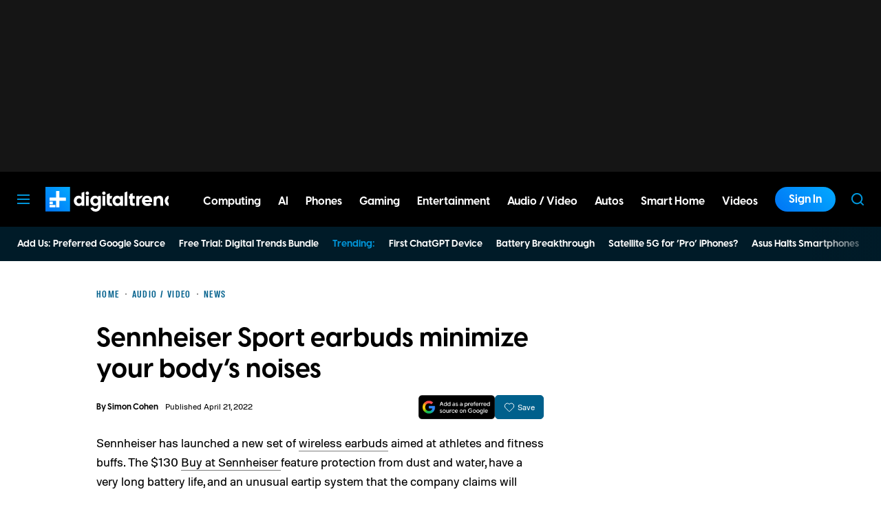

--- FILE ---
content_type: text/html; charset=UTF-8
request_url: https://www.digitaltrends.com/home-theater/sennheiser-sport-true-wireless-earbuds/
body_size: 72413
content:
<!DOCTYPE html>
<html lang="en-us"xmlns:og="http://ogp.me/ns#" xmlns:fb="http://www.facebook.com/2008/fbml">

<head  prefix="og: http://ogp.me/ns# fb: http://ogp.me/ns/fb# article: http://ogp.me/ns/article#">
	<meta charset="UTF-8">
	<meta http-equiv="Content-Type" content="text/html; charset=UTF-8">

	<title>Sennheiser Sport earbuds minimize your body&#039;s noises - Digital Trends</title>

	<meta name='robots' content='index, follow, max-snippet:-1, max-image-preview:large, max-video-preview:-1' />
	<style>img:is([sizes="auto" i], [sizes^="auto," i]) { contain-intrinsic-size: 3000px 1500px }</style>
				<script id="dt-core-options-0">
				(function(){'use strict';var stage=decodeURIComponent(0);var options=JSON.parse(decodeURIComponent('%7B%22dt-image%22%3A%7B%22backend%22%3A%22tachyon%22%2C%22image_quality%22%3A0%2C%22snap_widths%22%3A%5B80%2C120%2C145%2C170%2C222%2C248%2C300%2C345%2C375%2C382%2C416%2C610%2C768%2C920%2C1200%2C1230%5D%2C%22base_url%22%3A%5B%22https%3A%5C%2F%5C%2Fwww.digitaltrends.com%22%5D%7D%2C%22dt-audition%22%3A%7B%22features%22%3A%7B%22timestamp%22%3A1733423884%2C%22features%22%3A%5B%5D%2C%22dateUpdated%22%3A%222024-12-05T18%3A38%3A04.752Z%22%7D%7D%2C%22dt%3Atheme%22%3A%7B%22assets%22%3A%7B%22js_uri%22%3A%22https%3A%5C%2F%5C%2Fwww.digitaltrends.com%5C%2Fcontent%5C%2Fthemes%5C%2Fdigitaltrends-2018%5C%2Fbuild%5C%2Ffront%5C%2Fjs%22%2C%22js_path%22%3A%22%5C%2Fusr%5C%2Fsrc%5C%2Fapp%5C%2Fcontent%5C%2Fthemes%5C%2Fdigitaltrends-2018%5C%2Fbuild%5C%2Ffront%5C%2Fjs%22%2C%22parent_js_uri%22%3A%22https%3A%5C%2F%5C%2Fwww.digitaltrends.com%5C%2Fcontent%5C%2Fthemes%5C%2Fdt-stardust%5C%2Fbuild%5C%2Ffront%5C%2Fjs%22%2C%22parent_js_path%22%3A%22%5C%2Fusr%5C%2Fsrc%5C%2Fapp%5C%2Fcontent%5C%2Fthemes%5C%2Fdt-stardust%5C%2Fbuild%5C%2Ffront%5C%2Fjs%22%2C%22css_uri%22%3A%22https%3A%5C%2F%5C%2Fwww.digitaltrends.com%5C%2Fcontent%5C%2Fthemes%5C%2Fdigitaltrends-2018%5C%2Fassets%5C%2Fstyles%22%2C%22css_path%22%3A%22%5C%2Fusr%5C%2Fsrc%5C%2Fapp%5C%2Fcontent%5C%2Fthemes%5C%2Fdigitaltrends-2018%5C%2Fassets%5C%2Fstyles%22%2C%22parent_css_uri%22%3A%22https%3A%5C%2F%5C%2Fwww.digitaltrends.com%5C%2Fcontent%5C%2Fthemes%5C%2Fdt-stardust%5C%2Fassets%5C%2Fstyles%22%2C%22image_uri%22%3A%22https%3A%5C%2F%5C%2Fwww.digitaltrends.com%5C%2Fcontent%5C%2Fthemes%5C%2Fdigitaltrends-2018%5C%2Fassets%5C%2Fimages%22%2C%22parent_image_uri%22%3A%22https%3A%5C%2F%5C%2Fwww.digitaltrends.com%5C%2Fcontent%5C%2Fthemes%5C%2Fdt-stardust%5C%2Fassets%5C%2Fimages%22%2C%22font_uri%22%3A%22https%3A%5C%2F%5C%2Fwww.digitaltrends.com%5C%2Fcontent%5C%2Fthemes%5C%2Fdigitaltrends-2018%5C%2Fassets%5C%2Ffonts%22%2C%22parent_font_uri%22%3A%22https%3A%5C%2F%5C%2Fwww.digitaltrends.com%5C%2Fcontent%5C%2Fthemes%5C%2Fdt-stardust%5C%2Fassets%5C%2Ffonts%22%2C%22plugin_dir%22%3A%22%5C%2Fusr%5C%2Fsrc%5C%2Fapp%5C%2Fcontent%5C%2Fplugins%22%2C%22mu_plugin_dir%22%3A%22%5C%2Fusr%5C%2Fsrc%5C%2Fapp%5C%2Fcontent%5C%2Fmu-plugins%22%2C%22vip_client_mu_plugin_dir%22%3A%22%5C%2Fusr%5C%2Fsrc%5C%2Fapp%5C%2Fcontent%5C%2Fclient-mu-plugins%22%2C%22global_assets_path%22%3A%22%5C%2Fusr%5C%2Fsrc%5C%2Fapp%5C%2Fcontent%5C%2Fthemes%5C%2FglobalAssets%5C%2F%22%7D%2C%22brand_color%22%3A%22%230095da%22%2C%22tos_url%22%3Anull%2C%22pp_url%22%3Anull%2C%22site_name%22%3A%22Digital%20Trends%22%7D%2C%22facebook%22%3A%7B%22facebook%3Aapp%3Aid%22%3A%22803626527068006%22%2C%22facebook%3Achannel_url%22%3A%22https%3A%5C%2F%5C%2Fwww.digitaltrends.com%5C%2Ffb-channel.php%22%2C%22facebook%3Apage%3Aid%22%3A%228522591132%22%7D%2C%22twitter%22%3A%7B%22handle%22%3A%22DigitalTrends%22%7D%2C%22pubplus%22%3A%7B%22script-url%22%3A%22%5C%2F%5C%2Fd1gofkrkum4ehe.cloudfront.net%5C%2Ftracker.js%22%7D%2C%22dt-account%22%3A%7B%22dt-client-secret%22%3A%22tQXrLReKRWAKfgLnkRumhxEERkc8f9SS3p4BBucBpLXgerHwNYQvfkpmMrNJD6zm%22%2C%22apple-client-id%22%3A%22com.digitaltrends.site.services%22%2C%22apple-redirect-uri%22%3A%22https%3A%5C%2F%5C%2Fwww.digitaltrends.com%22%2C%22apple-enabled%22%3Atrue%2C%22gsi-client_id%22%3A%22811384777544-pgrbc2g5ksmjg61234uplsm2mdknjgic.apps.googleusercontent.com%22%2C%22gsi-enabled%22%3Atrue%2C%22gsi-utm-blacklist%22%3A%5B%7B%22utm_source%22%3A%22jungroup%22%7D%5D%2C%22openpass-enabled%22%3Atrue%2C%22openpass-client-id%22%3A%22f47ad0f05ac0482c90952cea31bd84cf%22%2C%22openpass-waypoint-url%22%3A%22https%3A%5C%2F%5C%2Fwww.digitaltrends.com%5C%2Fopauth%22%7D%2C%22dt%3Aads%22%3A%7B%22inject-ads%22%3Atrue%2C%22video-disable-ads%22%3Afalse%2C%22video-disable-discovery%22%3Afalse%7D%2C%22dt%3Acc%22%3A%7B%22default_network_order%22%3A%5B%22%22%5D%2C%22post_products%22%3A%5B%7B%22product%22%3A%7B%22id%22%3A%22E4U2mGQA69%22%2C%22name%22%3A%22Sennheiser%20Sport%20True%20Wireless%22%2C%22model%22%3A%22Sport%20True%20Wireless%22%2C%22description%22%3Anull%2C%22upc%22%3Anull%2C%22image%22%3A%7B%22url%22%3A%22https%3A%5C%2F%5C%2Fs3.us-east-2.amazonaws.com%5C%2Fccp-prd-s3-uploads%5C%2F2022%5C%2F4%5C%2F21%5C%2Fb7eb40630c88222c5084c1f89e1a3dcba8f0c822.jpeg%22%7D%2C%22brand%22%3A%7B%22id%22%3A%225b9bfa2c6a2937320b373eef%22%2C%22name%22%3A%22Sennheiser%22%7D%2C%22offersInfo%22%3A%5B%7B%22merchant%22%3A%7B%22id%22%3A%225dc0a85bbea71d60935c2e15%22%2C%22name%22%3A%22Sennheiser%22%2C%22logo%22%3A%7B%22url%22%3A%22%22%7D%2C%22affiliateNetwork%22%3A%7B%22id%22%3A%225bdb21a730a692429cb75cee%22%2C%22name%22%3A%22rakuten%22%2C%22logo%22%3A%7B%22url%22%3A%22%22%7D%7D%7D%2C%22url%22%3A%22https%3A%5C%2F%5C%2Fen-us.sennheiser.com%5C%2Fsport-true-wireless%3Fxs%3D1%22%2C%22price%22%3A130%7D%5D%7D%7D%2C%7B%22product%22%3A%7B%22id%22%3A%22uESAtGOIwR%22%2C%22name%22%3A%22Sennheiser%20CX%20Plus%20True%20Wireless%22%2C%22model%22%3A%22CX%20Plus%20True%20Wireless%22%2C%22description%22%3Anull%2C%22upc%22%3A%22615104357327%22%2C%22image%22%3A%7B%22url%22%3A%22https%3A%5C%2F%5C%2Fs3.us-east-2.amazonaws.com%5C%2Fccp-prd-s3-uploads%5C%2F2022%5C%2F1%5C%2F21%5C%2Fc187022fa07bebed48981e8689fa4fb3ad37ea8c.jpeg%22%7D%2C%22brand%22%3A%7B%22id%22%3A%225b9bfa2c6a2937320b373eef%22%2C%22name%22%3A%22Sennheiser%22%7D%2C%22offersInfo%22%3A%5B%7B%22merchant%22%3A%7B%22id%22%3A%225b9be81f89f4b3242158adcd%22%2C%22name%22%3A%22Amazon%22%2C%22logo%22%3A%7B%22url%22%3A%22https%3A%5C%2F%5C%2Fs3.us-east-2.amazonaws.com%5C%2Fccp-prd-s3-uploads%5C%2F2023%5C%2F1%5C%2F24%5C%2F1595276242a00ed1c9aa3e0f29776683777baa67.png%22%7D%2C%22affiliateNetwork%22%3A%7B%22id%22%3A%225b9be7d789f4b3242158adcc%22%2C%22name%22%3A%22amazon%22%2C%22logo%22%3A%7B%22url%22%3A%22%22%7D%7D%7D%2C%22url%22%3A%22https%3A%5C%2F%5C%2Fwww.amazon.com%5C%2Fdp%5C%2FB09BXYKD2W%3Ftag%3Ddigitrend08sub78-20%26linkCode%3Dogi%26th%3D1%26psc%3D1%26_keeptag%3D1%22%2C%22price%22%3A180%7D%2C%7B%22merchant%22%3A%7B%22id%22%3A%225d1aafe0714ede0011f8cac3%22%2C%22name%22%3A%22Walmart%22%2C%22logo%22%3A%7B%22url%22%3A%22https%3A%5C%2F%5C%2Fs3.us-east-2.amazonaws.com%5C%2Fccp-prd-s3-uploads%5C%2F2019%5C%2F10%5C%2F30%5C%2F838d6926e0cb31ebe88085b79b5bf5a7e1fa4462.png%22%7D%2C%22affiliateNetwork%22%3A%7B%22id%22%3A%225bd06e712909392c9f111fc5%22%2C%22name%22%3A%22impact%20radius%22%2C%22logo%22%3A%7B%22url%22%3A%22%22%7D%7D%7D%2C%22url%22%3A%22https%3A%5C%2F%5C%2Fgoto.walmart.com%5C%2Fc%5C%2F123412%5C%2F568844%5C%2F9383%3Fveh%3Daff%26sourceid%3Dimp_000011112222333344%26u%3Dhttps%253A%252F%252Fwww.walmart.com%252Fip%252F708176587%26subid3%3DdtUnwU3057784%22%2C%22price%22%3A160%7D%5D%7D%7D%5D%2C%22is_price_hidden%22%3Afalse%7D%2C%22dt-follow%22%3A%7B%22sample-modules%22%3Afalse%7D%2C%22dt%3Anewsletter%22%3A%7B%22dt-newsletter-map%22%3A%7B%22dg2li1q15c%22%3A%7B%22recipientListId%22%3A%2211%22%2C%22segment%22%3A%22DT%20Daily%20Subscriber%22%2C%22newsletterAutoOptIn%22%3Atrue%7D%2C%22fufjhh1lqxa%22%3A%7B%22recipientListId%22%3A%2211%22%2C%22segment%22%3A%22DT%20Deals%20Subscriber%22%2C%22newsletterAutoOptIn%22%3Atrue%7D%2C%22j0pddcj8h2%22%3A%7B%22recipientListId%22%3A%2211%22%2C%22segment%22%3A%22Samsung%20Galaxy%20S24%20Launch2%22%2C%22newsletterAutoOptIn%22%3Afalse%7D%2C%225v4do24qcst%22%3A%7B%22recipientListId%22%3A%2211%22%2C%22segment%22%3A%22Respec%20Subscriber%22%2C%22newsletterAutoOptIn%22%3Afalse%7D%2C%22ljlz5cgj6b9%22%3A%7B%22recipientListId%22%3A%2211%22%2C%22segment%22%3A%22Digital%20Trends%20Partner%20Subscriber%22%2C%22newsletterAutoOptIn%22%3Atrue%7D%2C%228h3fzytqdry%22%3A%7B%22recipientListId%22%3A%2211%22%2C%22segment%22%3A%22Kamino%20Interest%22%2C%22newsletterAutoOptIn%22%3Afalse%7D%2C%228akb1aey6%22%3A%7B%22recipientListId%22%3A%2211%22%2C%22segment%22%3A%22Product%20Announcements%20Subscriber%22%2C%22newsletterAutoOptIn%22%3Atrue%7D%7D%2C%22dt-available-newsletters%22%3A%5B%7B%22id%22%3A%22dg2li1q15c%22%2C%22name%22%3A%22DT%20Daily%22%2C%22description%22%3A%22Today%27s%20tech%20news%2C%20curated%20and%20condensed%20for%20your%20inbox%22%2C%22recipientListId%22%3A%2211%22%2C%22segment%22%3A%22DT%20Daily%20Subscriber%22%2C%22newsletterAutoOptIn%22%3Atrue%7D%2C%7B%22id%22%3A%22fufjhh1lqxa%22%2C%22name%22%3A%22DT%20Deals%22%2C%22description%22%3A%22We%20track%20down%20the%20best%20deals%20on%20tech%20and%20send%20them%20directly%20to%20you%22%2C%22recipientListId%22%3A%2211%22%2C%22segment%22%3A%22DT%20Deals%20Subscriber%22%2C%22newsletterAutoOptIn%22%3Atrue%7D%2C%7B%22id%22%3A%225v4do24qcst%22%2C%22name%22%3A%22ReSpec%22%2C%22description%22%3A%22Your%20weekly%20teardown%20of%20the%20tech%20behind%20PC%20gaming%22%2C%22recipientListId%22%3A%2211%22%2C%22segment%22%3A%22Respec%20Subscriber%22%2C%22newsletterAutoOptIn%22%3Afalse%7D%2C%7B%22id%22%3A%22ljlz5cgj6b9%22%2C%22name%22%3A%22Partner%20Offers%20%26%20Announcements%22%2C%22description%22%3A%22Our%20latest%20updates%20from%20Digital%20Trends%20partners%22%2C%22recipientListId%22%3A%2211%22%2C%22segment%22%3A%22Digital%20Trends%20Partner%20Subscriber%22%2C%22newsletterAutoOptIn%22%3Atrue%7D%2C%7B%22id%22%3A%228akb1aey6%22%2C%22name%22%3A%22Product%20Announcements%22%2C%22description%22%3A%22Get%20informed%20about%20new%20features%20on%20Digital%20Trends%22%2C%22recipientListId%22%3A%2211%22%2C%22segment%22%3A%22Product%20Announcements%20Subscriber%22%2C%22newsletterAutoOptIn%22%3Atrue%7D%5D%7D%2C%22dt%3Askimlinks%22%3A%7B%22wrapping_enabled%22%3Atrue%2C%22blacklisted_domains%22%3A%5B%22deal.incogni.io%22%2C%22avid.8v4lqg.net%22%2C%22onlyoffice.com%22%2C%22go.linkby.com%22%2C%22dish-gm.sjv.io%22%2C%22usulike.sjv.io%22%2C%22howl.link%22%2C%22wyzelabsinc.pxf.io%22%2C%22majorfitness.sjv.io%22%2C%22greenmangaming.sjv.io%22%2C%22aoabt4trk.com%22%2C%22lvnta.com%22%2C%22simplypiano.sjv.io%22%2C%22emeetcom.pxf.io%22%2C%22mysteriumvpn.pxf.io%22%2C%22totalwireless.sjv.io%22%2C%22laifen.pxf.io%22%2C%22unitreerobotics.pxf.io%22%2C%22reolink.pxf.io%22%2C%22secretlab.co%22%2C%22hongkongsihoointelligenthomecolimited.pxf.io%22%2C%22sihoooffice.com%22%2C%22waterdropus.pxf.io%22%2C%22burkedecor.sjv.io%22%2C%22mgz.link%22%2C%22workspace.google.com%22%2C%22upwork.pxf.io%22%2C%22anker.pxf.io%22%2C%22appwiki.nl%22%2C%22dreoaffiliateprogram.pxf.io%22%2C%22purple-carrot.wk5q.net%22%2C%22robinhood.c3me6x.net%22%2C%22sennheiser-hearing.com%22%2C%22tmobile.prf.hn%22%2C%22music.apple.com%22%2C%22ouraring.sjv.io%22%2C%22affiliate.ipvanish.com%22%2C%22apolloneuroscience.pxf.io%22%2C%22hbomax.prf.hn%22%2C%22t-mobile.com%22%2C%22adobe.prf.hn%22%2C%22hd-hyundai.com%22%2C%22bartesian.sjv.io%22%2C%22sling-tv.pxf.io%22%2C%22fivebelow.pxf.io%22%2C%22flexitfitness.pxf.io%22%2C%22vizio.com%22%2C%22heltstudioaffiliateprogram.sjv.io%22%2C%22quicken.sjv.io%22%2C%22squarespace.syuh.net%22%2C%22hsn.uqhv.net%22%2C%22www.hsn.com%22%2C%22mrkeyshop.com%22%2C%22snakeriverfarms.pxf.io%22%2C%22xvuslink.com%22%2C%22get.surfshark.net%22%2C%22ghostbed.com%22%2C%22go.shopyourlikes.com%22%2C%22usa.kaspersky.com%22%2C%22hide.me%22%2C%22shop-links.co%22%2C%22www.shop-links.co%22%2C%22amazon.com%22%2C%22amzn.to%22%2C%22apple.com%22%2C%22apple.sjv.io%22%2C%22case-mate.com%22%2C%22linksynergy.com%22%2C%22click.linksynergy.com%22%2C%22commission-junction.com%22%2C%22huckberry.com%22%2C%22awin1.com%22%2C%22www.awin1.com%22%2C%22avantlink.com%22%2C%22www.avantlink.com%22%2C%22link.sylikes.com%22%2C%22track.flexlinkspro.com%22%2C%22rd.bizrate.com%22%2C%22prf.hn%22%2C%22aos.prf.hn%22%2C%22pntrs.com%22%2C%22pntrac.com%22%2C%22pntra.com%22%2C%22gopjn.com%22%2C%22pjatr.com%22%2C%22pjtra.com%22%2C%22shareasale.com%22%2C%22www.shareasale.com%22%2C%22cualbr.com%22%2C%22dpbolvw.net%22%2C%22emjcd.com%22%2C%22ftjcfx.com%22%2C%22jdoqocy.com%22%2C%22kqzyfj.com%22%2C%22lduhtrp.net%22%2C%22qksrv.net%22%2C%22qksz.net%22%2C%22rnsfpw.net%22%2C%22tkqlhce.com%22%2C%22tqlkg.com%22%2C%22vofzpwh.com%22%2C%22yceml.net%22%2C%22afcyhf.com%22%2C%22anrdoezrs.net%22%2C%22apmebf.com%22%2C%22awltovhc.com%22%2C%22awxibrm.co%22%2C%22www.cualbr.com%22%2C%22www.dpbolvw.net%22%2C%22www.emjcd.com%22%2C%22www.ftjcfx.com%22%2C%22www.jdoqocy.com%22%2C%22www.kqzyfj.com%22%2C%22www.lduhtrp.net%22%2C%22www.qksrv.net%22%2C%22www.qksz.net%22%2C%22www.rnsfpw.net%22%2C%22www.tkqlhce.com%22%2C%22www.tqlkg.com%22%2C%22www.vofzpwh.com%22%2C%22www.yceml.net%22%2C%22www.afcyhf.com%22%2C%22www.anrdoezrs.net%22%2C%22www.apmebf.com%22%2C%22www.awltovhc.com%22%2C%22www.awxibrm.co%22%2C%22buy.geni.us%22%2C%221-800contacts.2cw9.net%22%2C%221800baskets.w6fg.net%22%2C%221800flowers.7ymy.net%22%2C%2299designs.qvig.net%22%2C%22academysportsoutdoors.sjv.io%22%2C%22adidas.njih.net%22%2C%22adorama.rfvk.net%22%2C%22allbirds.pxf.io%22%2C%22allenedmonds.ojrq.net%22%2C%22alphaindustries.3tpfen.net%22%2C%22apple.sjv.io%22%2C%22arhaus.fx3vf7.net%22%2C%22asystem.sjv.io%22%2C%22athleticgreens.sjv.io%22%2C%22atom-tickets.pxf.io%22%2C%22avocadomattress.n5ka.net%22%2C%22awarasleep.xwrk.net%22%2C%22backcountry.tnu8.net%22%2C%22barkbox.snlv.net%22%2C%22baxterblueglasses.pxf.io%22%2C%22beckett-simonon.sjv.io%22%2C%22belkin.evyy.net%22%2C%22benchmade-modern.pxf.io%22%2C%22bespoke.iln8.net%22%2C%22bestbuy.7tiv.net%22%2C%22bigcommerce.zfrcsk.net%22%2C%22bio-bidet.sjv.io%22%2C%22bioskin.pxf.io%22%2C%22birch.fziv.net%22%2C%22bitdefender.f9tmep.net%22%2C%22blinkist.o6eiov.net%22%2C%22brandless.pxf.io%22%2C%22brentwoodhome.q77h.net%22%2C%22briogeohair.tmfhgn.net%22%2C%22burstoralcare.bts6.net%22%2C%22casemate.kxyi.net%22%2C%22casetify.hyyc7q.net%22%2C%22casper.5ad6.net%22%2C%22cheryls.9quv.net%22%2C%22coastal.pxf.io%22%2C%22cocoavia.sjv.io%22%2C%22cocoonbysealy.sjv.io%22%2C%22coinbase-consumer.sjv.io%22%2C%22constant-contact.ibfwsl.net%22%2C%22consumeracquisition.jtlo.net%22%2C%22cozeypartnerships.sjv.io%22%2C%22credit-karma-tax.pxf.io%22%2C%22creditkarma.myi4.net%22%2C%22deep-sentinel-home-security.pxf.io%22%2C%22dicks-sporting-goods.ryvx.net%22%2C%22disneyplus.bn5x.net%22%2C%22dofasting.vvtnn9.net%22%2C%22door-dash.5vju.net%22%2C%22doordash.7zd4df.net%22%2C%22dreamcloudsleep.xuok.net%22%2C%22drizly.sjv.io%22%2C%22eddiebauerus.ygwk.net%22%2C%22eight-sleep.ioym.net%22%2C%22fanatics.93n6tx.net%22%2C%22felixgray.ntaf.net%22%2C%22flaviar.5d3x.net%22%2C%22focuscamera.pxi6.net%22%2C%22footlocker.8s4u9r.net%22%2C%22freshdirect.bpu9.net%22%2C%22futurefitness.pxf.io%22%2C%22gap.igs4ds.net%22%2C%22getcairn.w9v5.net%22%2C%22getquip.d67ag4.net%22%2C%22gettyimages.68w6.net%22%2C%22ghostbed.3uu8.net%22%2C%22gifttree.vjggsg.net%22%2C%22glassesusa.7eer.net%22%2C%22go.corsair.com%22%2C%22go.novica.com%22%2C%22go.web.plus.espn.com%22%2C%22goto.target.com%22%2C%22goto.walmart.com%22%2C%22gotoconnect.sjv.io%22%2C%22gotomeeting.zvbf.net%22%2C%22grasshopper.o9o4.net%22%2C%22grenco-science.evyy.net%22%2C%22grubhub.vdcy.net%22%2C%22harryanddavid.2xc8.net%22%2C%22harrys.3tvl.net%22%2C%22healthade.sjv.io%22%2C%22helix-sleep.tkjf.net%22%2C%22hellotushy.pxf.io%22%2C%22homedepot.sjv.io%22%2C%22horizonfitness.pxf.io%22%2C%22hotspotshield.bvrd.net%22%2C%22howl.me%22%2C%22house.r2oa.net%22%2C%22hubspot.sjv.io%22%2C%22identityguard.y8uw.net%22%2C%22imazing.o67m.net%22%2C%22imp.i115008.net%22%2C%22imp.i121497.net%22%2C%22imp.i123723.net%22%2C%22imp.i125364.net%22%2C%22imp.i127288.net%22%2C%22imp.i140643.net%22%2C%22imp.i144304.net%22%2C%22imp.i146980.net%22%2C%22imp.i182465.net%22%2C%22imp.i184500.net%22%2C%22imp.i263265.net%22%2C%22imp.i263671.net%22%2C%22imp.i277339.net%22%2C%22imp.i279709.net%22%2C%22imp.i301580.net%22%2C%22imp.i305175.net%22%2C%22imp.i308314.net%22%2C%22imp.i309903.net%22%2C%22imp.i317572.net%22%2C%22imp.i334637.net%22%2C%22imp.i335971.net%22%2C%22imp.i358707.net%22%2C%22industry-west.ydow.net%22%2C%22instacart.oloiyb.net%22%2C%22intego.7eer.net%22%2C%22istockphoto.6q33.net%22%2C%22jasper.ai%22%2C%22jlab.sjv.io%22%2C%22johnelliott.znqymu.net%22%2C%22justanswer.9pctbx.net%22%2C%22knack-bags.pxf.io%22%2C%22kohls.sjv.io%22%2C%22lastpass.wo8g.net%22%2C%22leesasleep.lvuv.net%22%2C%22lenovo.vzew.net%22%2C%22letsgetchecked.7no9.net%22%2C%22levelsleep.xuvt.net%22%2C%22lifespan-fitness.e9ppfh.net%22%2C%22linkto.hrblock.com%22%2C%22logitech.cfzu.net%22%2C%22lorex-flir.obak77.net%22%2C%22lumin.7w7o67.net%22%2C%22macpaw.audw.net%22%2C%22mancrates.ln72.net%22%2C%22manitoba.zvvq7p.net%22%2C%22massdrop.7eer.net%22%2C%22mcafee-home.7eer.net%22%2C%22mint-mobile.58dp.net%22%2C%22mobvoi.m4ibck.net%22%2C%22molekule.mp4l.net%22%2C%22moment.8ocm68.net%22%2C%22mvmt.7eer.net%22%2C%22nautilus.atkw.net%22%2C%22nectar.xovt.net%22%2C%22newair.jlud63.net%22%2C%22nike.com%22%2C%22ninjakitchen.pxf.io%22%2C%22noom.8utb.net%22%2C%22nordvpn.sjv.io%22%2C%22onemore.pxf.io%22%2C%22oneplus-de.pxf.io%22%2C%22oneplus-in.pxf.io%22%2C%22onepluscom.pxf.io%22%2C%22oneplusfr.sjv.io%22%2C%22oneplusuk.sjv.io%22%2C%22ooma.vqi8.net%22%2C%22parachutehome.sjv.io%22%2C%22paramountplus.qflm.net%22%2C%22partners.alamo.com%22%2C%22partners.enterprise.com%22%2C%22partners.hotwire.com%22%2C%22paulachoiceusca.l3km.net%22%2C%22photoscom.pxf.io%22%2C%22pluralsight.pxf.io%22%2C%22pretty-litter-ca.sjv.io%22%2C%22prettylitter.sjv.io%22%2C%22puffy-affiliate-program.sjv.io%22%2C%22qustodio.sjv.io%22%2C%22razer.a9yw.net%22%2C%22scandiborn.sjv.io%22%2C%22scotchporter.5l5h.net%22%2C%22scottscheapflights.yuy8ab.net%22%2C%22semrush.sjv.io%22%2C%22sentrypc.7eer.net%22%2C%22serta.qq3wj3.net%22%2C%22setapp.sjv.io%22%2C%22shaker-and-spoon.sjv.io%22%2C%22sharkclean.sjv.io%22%2C%22sharp.iyhh.net%22%2C%22showtime.i7cdw9.net%22%2C%22shutterstock.7eer.net%22%2C%22simplehuman.sjv.io%22%2C%22skillshare.eqcm.net%22%2C%22skylum.evyy.net%22%2C%22sleep-number.sjv.io%22%2C%22smarthome.4hyab9.net%22%2C%22solostove.pxf.io%22%2C%22sportsline.evyy.net%22%2C%22spot-and-tango.i5md.net%22%2C%22starplus.sjv.io%22%2C%22stitchfix.rg35.net%22%2C%22stopandshop.li9jiy.net%22%2C%22summitsoft.evyy.net%22%2C%22sun-basket-meal-delivery-purchase.sjv.io%22%2C%22surfshark.sjv.io%22%2C%22target-prints.pxf.io%22%2C%22taylor-stitch.nnh2.net%22%2C%22tempur-pedic-sale.sjv.io%22%2C%22tempurpedic.pxf.io%22%2C%22thegreatcoursesplus.7eer.net%22%2C%22thehomedepotca.2t23.net%22%2C%22theragun.xibx.net%22%2C%22thinkcoffee.sjv.io%22%2C%22threadless.78cfvm.net%22%2C%22thumbtack.57ib.net%22%2C%22tradecoffee.pxf.io%22%2C%22traeger.uym8.net%22%2C%22trifectanutrition.llbyf9.net%22%2C%22tuftandneedle.attfm2.net%22%2C%22ultimate-ears.dubn.net%22%2C%22untuckit.9znn.net%22%2C%22vincero-watches.pxf.io%22%2C%22visible.pxf.io%22%2C%22wildbird.sjv.io%22%2C%22winc.mivh.net%22%2C%22wineaccess.sjv.io%22%2C%22wismo.sjv.io%22%2C%22woodscanada.sjv.io%22%2C%22www.fubo.tv%22%2C%22yaasa.cw3o.net%22%2C%22yetius.pxf.io%22%2C%22ziprecruiter.fdcm73.net%22%2C%22zolt.sjv.io%22%2C%22go.expressvpn.com%22%2C%22ggg.pxf.io%22%2C%22tv.apple.com%22%2C%22cdkeys.pxf.io%22%2C%22cozyla.pxf.io%22%2C%22podcasts.apple.com%22%2C%22adguard.com%22%2C%22brother.pxf.io%22%2C%22lg.com%22%2C%22supershop.sjv.io%22%2C%22www.lenovo.com%22%5D%2C%22blacklisted_patterns%22%3A%5B%5D%7D%2C%22dt%3Auid2%22%3A%7B%22uid2-token-generation-enabled%22%3Atrue%7D%2C%22dtvideos%22%3A%7B%22content_injected_video_is_eligible%22%3Atrue%7D%2C%22dt-connatix%22%3A%7B%22related-player-id%22%3A%2265fece0c-941b-4d77-b455-b6d23b01b35b%22%7D%2C%22qnqb92BhrzmkpqGx%22%3A%7B%22post_sharing_data%22%3A%7B%22object_id%22%3A3057784%2C%22taxonomy%22%3A%22%22%2C%22url%22%3A%22https%3A%5C%2F%5C%2Fwww.digitaltrends.com%5C%2Fhome-theater%5C%2Fsennheiser-sport-true-wireless-earbuds%5C%2F%22%2C%22summary%22%3A%22Sennheiser%27s%20new%20sport-oriented%20wireless%20earbuds%20come%20with%20two%20types%20of%20eartips%2C%20depending%20on%20whether%20you%20want%20to%20hear%20the%20world%2C%20or%20block%20it%20out.%22%2C%22title%22%3A%22Sennheiser%20Sport%20earbuds%20minimize%20your%20body%26%238217%3Bs%20noises%22%2C%22image%22%3A%22https%3A%5C%2F%5C%2Fwww.digitaltrends.com%5C%2Ftachyon%5C%2F2022%5C%2F04%5C%2Fsennheiser-sport-true-wireless-earbuds-1.jpeg%3Ffit%3D2280%252C1520%22%2C%22twitter_text%22%3A%22Sennheiser%20Sport%20earbuds%20minimize%20your%20body%26%238217%3Bs%20noises%22%2C%22twitter_hash_tags%22%3A%22%22%7D%7D%2C%22global%22%3A%7B%22ajaxurl%22%3A%22https%3A%5C%2F%5C%2Fwww.digitaltrends.com%5C%2Fwp-admin%5C%2Fadmin-ajax.php%22%2C%22home%22%3A%22https%3A%5C%2F%5C%2Fwww.digitaltrends.com%22%7D%2C%22dt_videos%22%3A%7B%22autoplay_desktop%22%3Atrue%2C%22lazy_load%22%3Atrue%7D%7D'));window.dtcAllOptions=window.dtcAllOptions||{};if(stage>0){Object.keys(options).forEach(function(groupK){if(options[groupK]&&typeof options[groupK]==='object'){Object.keys(options[groupK]).forEach(function(k){if(!window.dtcAllOptions[groupK]||typeof window.dtcAllOptions[groupK]!=='object'){window.dtcAllOptions[groupK]={}}
window.dtcAllOptions[groupK][k]=options[groupK][k]})}})}else{window.dtcAllOptions=options}}())			</script>
						<link rel="preload" href="https://www.digitaltrends.com/content/themes/dt-stardust/build/front/js/dt-ads.min.js?ver=1769191267" as="script">
							<meta name="keywords" content="Audio / Video,running earbuds,Sennheiser,sport earbuds,true wireless earbuds" />
									<link rel="preload" href="https://www.digitaltrends.com/content/themes/dt-stardust/assets/fonts/molde-regular-webfont.woff2" as="font" type="font/woff2" crossorigin>
									<link rel="preload" href="https://www.digitaltrends.com/content/themes/dt-stardust/assets/fonts/visbycf-bold-webfont.woff2" as="font" type="font/woff2" crossorigin>
									<link rel="preload" href="https://www.digitaltrends.com/content/themes/dt-stardust/assets/fonts/molde-condensed-bold-webfont.woff2" as="font" type="font/woff2" crossorigin>
				
	<!-- This site is optimized with the Yoast SEO plugin v26.6 - https://yoast.com/wordpress/plugins/seo/ -->
	<link rel="canonical" href="https://www.digitaltrends.com/home-theater/sennheiser-sport-true-wireless-earbuds/" />
	<meta property="og:locale" content="en_US" />
	<meta property="og:type" content="article" />
	<meta property="og:title" content="Sennheiser Sport earbuds minimize your body&#8217;s noises" />
	<meta property="og:description" content="Sennheiser&#039;s new sport-oriented wireless earbuds come with two types of eartips, depending on whether you want to hear the world, or block it out." />
	<meta property="og:url" content="https://www.digitaltrends.com/home-theater/sennheiser-sport-true-wireless-earbuds/" />
	<meta property="og:site_name" content="Digital Trends" />
	<meta property="og:image" content="https://www.digitaltrends.com/tachyon/2022/04/sennheiser-sport-true-wireless-earbuds-1.jpeg?resize=1200%2C630" />
	<meta property="og:image:width" content="1200" />
	<meta property="og:image:height" content="630" />
	<meta property="og:image:type" content="image/jpeg" />
	<meta name="author" content="Simon Cohen" />
	<meta name="twitter:card" content="summary_large_image" />
	<meta name="twitter:image" content="https://www.digitaltrends.com/tachyon/2022/04/sennheiser-sport-true-wireless-earbuds-1.jpeg?resize=800%2C418" />
	<meta name="twitter:creator" content="@ActuallySimon" />
	<meta name="twitter:site" content="@DigitalTrends" />
	<meta name="twitter:label1" content="Written by" />
	<meta name="twitter:data1" content="Simon Cohen" />
	<meta name="twitter:label2" content="Est. reading time" />
	<meta name="twitter:data2" content="2 minutes" />
	<script type="application/ld+json" class="yoast-schema-graph">{"@context":"https://schema.org","@graph":[{"@type":"WebPage","@id":"https://www.digitaltrends.com/home-theater/sennheiser-sport-true-wireless-earbuds/","url":"https://www.digitaltrends.com/home-theater/sennheiser-sport-true-wireless-earbuds/","name":"Sennheiser Sport earbuds minimize your body's noises - Digital Trends","isPartOf":{"@id":"https://www.digitaltrends.com/#website"},"primaryImageOfPage":{"@id":"https://www.digitaltrends.com/home-theater/sennheiser-sport-true-wireless-earbuds/#primaryimage"},"image":{"@id":"https://www.digitaltrends.com/home-theater/sennheiser-sport-true-wireless-earbuds/#primaryimage"},"thumbnailUrl":"https://www.digitaltrends.com/tachyon/2022/04/sennheiser-sport-true-wireless-earbuds-1.jpeg?fit=2280%2C1520","datePublished":"2022-04-21T14:17:00+00:00","dateModified":"2022-04-21T14:17:03+00:00","author":{"@id":"https://www.digitaltrends.com/#/schema/person/53a7beb00c93585c028177179c0bfd7e"},"inLanguage":"en-US","potentialAction":[{"@type":"ReadAction","target":["https://www.digitaltrends.com/home-theater/sennheiser-sport-true-wireless-earbuds/"]}],"speakable":{"@type":"SpeakableSpecification","xpath":["/html/head/title","/html/head/meta[@name='description']/@content"]}},{"@type":"ImageObject","inLanguage":"en-US","@id":"https://www.digitaltrends.com/home-theater/sennheiser-sport-true-wireless-earbuds/#primaryimage","url":"https://www.digitaltrends.com/tachyon/2022/04/sennheiser-sport-true-wireless-earbuds-1.jpeg?fit=2280%2C1520","contentUrl":"https://www.digitaltrends.com/tachyon/2022/04/sennheiser-sport-true-wireless-earbuds-1.jpeg?fit=2280%2C1520","width":2280,"height":1520,"caption":"Sennheiser Sport True Wireless earbuds."},{"@type":"WebSite","@id":"https://www.digitaltrends.com/#website","url":"https://www.digitaltrends.com/","name":"Digital Trends","description":"Tech Product Reviews, How To, Best Ofs, deals and Advice","potentialAction":[{"@type":"SearchAction","target":{"@type":"EntryPoint","urlTemplate":"https://www.digitaltrends.com/?s={search_term_string}"},"query-input":{"@type":"PropertyValueSpecification","valueRequired":true,"valueName":"search_term_string"}}],"inLanguage":"en-US"},{"@type":"Person","@id":"https://www.digitaltrends.com/#/schema/person/53a7beb00c93585c028177179c0bfd7e","name":"Simon Cohen","description":"Simon Cohen obsesses over the latest wireless headphones, earbuds, soundbars, and all manner of related devices and technologies. Whether it's a review of a new Bluetooth speaker or a deep dive into the benefits of hi-res audio, his approach remains the same: speak as plainly as possible so that readers can learn and discover which products are worth buying. Simon holds a Bachelor of Arts in Film &amp; English from Western University, which meant he was ill-prepared for a career in either field. Instead, he became a freelance teleprompter operator, with gigs working on commercials, industrial videos, corporate meetings, political speeches, and one very weird TV special with Buffy Sainte-Marie. However, when he discovered the web in 1993, he knew he had found his calling and began a journey that continues to this day. Along the way, he became the ninth employee at AOL Canada, wrote about technology for Ozy.com, Mobilesyrup, Driving.ca, and VentureBeat, put in 15 years at what was once Canada's biggest website, Sympatico.ca, and appeared as a guest tech expert on international TV and radio programs, including BBC Radio, CTV News Channel, and CBC Radio. The most common question Simon gets is, \"are you related to Leonard Cohen?\" The second most common question is \"which wireless earbuds are the best?\" (Answers: no and, it depends). Simon in based in Toronto, where he works from a home office with no door, at the top of a set of stairs. It's as bad as you're probably imagining. He lives with three cats, one goldfish, a few dozen snails, and his wife, who wishes his job involved fewer large boxes. Sometimes his two adult children live there as well, but the less said about that, the better. When he's not writing, he enjoys motorcycles, scuba diving, skiing, and reading sci-fi. He once met Douglas Adams.","sameAs":["https://x.com/ActuallySimon"],"knowsAbout":["https://www.digitaltrends.com/topic/amazon/","https://www.digitaltrends.com/mobile/android/","https://www.digitaltrends.com/topic/apple/","https://www.digitaltrends.com/dtdeals/best-deals/","https://www.digitaltrends.com/dtdeals/black-friday/","https://www.digitaltrends.com/topic/bose/","https://www.digitaltrends.com/topic/cord-cutting-101/","https://www.digitaltrends.com/topic/features/","https://www.digitaltrends.com/topic/google/","https://www.digitaltrends.com/topic/google-nest/","https://www.digitaltrends.com/home-theater/headphones/","https://www.digitaltrends.com/topic/hisense/","https://www.digitaltrends.com/topic/how-to/","https://www.digitaltrends.com/topic/lg/","https://www.digitaltrends.com/home-theater/music-streaming-services/","https://www.digitaltrends.com/topic/netflix/","https://www.digitaltrends.com/home-theater/roku/","https://www.digitaltrends.com/topic/samsung/","https://www.digitaltrends.com/home-theater/sonos/","https://www.digitaltrends.com/topic/sony/","https://www.digitaltrends.com/home-theater/soundbars/","https://www.digitaltrends.com/home-theater/speakers/","https://www.digitaltrends.com/topic/streaming/","https://www.digitaltrends.com/topic/tcl/","https://www.digitaltrends.com/topic/news/","https://www.digitaltrends.com/home-theater/tv/","https://www.digitaltrends.com/topic/virtual-reality/","https://www.digitaltrends.com/topic/youtube/","https://www.digitaltrends.com/apple/","https://www.digitaltrends.com/home-theater/","https://www.digitaltrends.com/business/","https://www.digitaltrends.com/cars/","https://www.digitaltrends.com/movies/","https://www.digitaltrends.com/mobile/","https://www.digitaltrends.com/music/","https://www.digitaltrends.com/phones/","https://www.digitaltrends.com/home/","https://www.digitaltrends.com/trash/"],"url":"https://www.digitaltrends.com/users/simoncohen/"}]}</script>
	<!-- / Yoast SEO plugin. -->


<meta property="article:published_time" content="2022-04-21T07:17:00-07:00" />
<meta property="article:modified_time" content="2022-04-21T07:17:03-07:00" />
			<meta property="og:image:width" content="1200" />
			<meta property="og:image:height" content="630" />
			<link rel="alternate" type="application/rss+xml" title="Digital Trends &raquo; Feed" href="https://www.digitaltrends.com/feed/" />
<style id='wp-block-library-inline-css' type='text/css'>
:root{--wp-admin-theme-color:#007cba;--wp-admin-theme-color--rgb:0,124,186;--wp-admin-theme-color-darker-10:#006ba1;--wp-admin-theme-color-darker-10--rgb:0,107,161;--wp-admin-theme-color-darker-20:#005a87;--wp-admin-theme-color-darker-20--rgb:0,90,135;--wp-admin-border-width-focus:2px;--wp-block-synced-color:#7a00df;--wp-block-synced-color--rgb:122,0,223;--wp-bound-block-color:var(--wp-block-synced-color)}@media (min-resolution:192dpi){:root{--wp-admin-border-width-focus:1.5px}}.wp-element-button{cursor:pointer}:root{--wp--preset--font-size--normal:16px;--wp--preset--font-size--huge:42px}:root .has-very-light-gray-background-color{background-color:#eee}:root .has-very-dark-gray-background-color{background-color:#313131}:root .has-very-light-gray-color{color:#eee}:root .has-very-dark-gray-color{color:#313131}:root .has-vivid-green-cyan-to-vivid-cyan-blue-gradient-background{background:linear-gradient(135deg,#00d084,#0693e3)}:root .has-purple-crush-gradient-background{background:linear-gradient(135deg,#34e2e4,#4721fb 50%,#ab1dfe)}:root .has-hazy-dawn-gradient-background{background:linear-gradient(135deg,#faaca8,#dad0ec)}:root .has-subdued-olive-gradient-background{background:linear-gradient(135deg,#fafae1,#67a671)}:root .has-atomic-cream-gradient-background{background:linear-gradient(135deg,#fdd79a,#004a59)}:root .has-nightshade-gradient-background{background:linear-gradient(135deg,#330968,#31cdcf)}:root .has-midnight-gradient-background{background:linear-gradient(135deg,#020381,#2874fc)}.has-regular-font-size{font-size:1em}.has-larger-font-size{font-size:2.625em}.has-normal-font-size{font-size:var(--wp--preset--font-size--normal)}.has-huge-font-size{font-size:var(--wp--preset--font-size--huge)}.has-text-align-center{text-align:center}.has-text-align-left{text-align:left}.has-text-align-right{text-align:right}#end-resizable-editor-section{display:none}.aligncenter{clear:both}.items-justified-left{justify-content:flex-start}.items-justified-center{justify-content:center}.items-justified-right{justify-content:flex-end}.items-justified-space-between{justify-content:space-between}.screen-reader-text{border:0;clip-path:inset(50%);height:1px;margin:-1px;overflow:hidden;padding:0;position:absolute;width:1px;word-wrap:normal!important}.screen-reader-text:focus{background-color:#ddd;clip-path:none;color:#444;display:block;font-size:1em;height:auto;left:5px;line-height:normal;padding:15px 23px 14px;text-decoration:none;top:5px;width:auto;z-index:100000}html :where(.has-border-color){border-style:solid}html :where([style*=border-top-color]){border-top-style:solid}html :where([style*=border-right-color]){border-right-style:solid}html :where([style*=border-bottom-color]){border-bottom-style:solid}html :where([style*=border-left-color]){border-left-style:solid}html :where([style*=border-width]){border-style:solid}html :where([style*=border-top-width]){border-top-style:solid}html :where([style*=border-right-width]){border-right-style:solid}html :where([style*=border-bottom-width]){border-bottom-style:solid}html :where([style*=border-left-width]){border-left-style:solid}html :where(img[class*=wp-image-]){height:auto;max-width:100%}:where(figure){margin:0 0 1em}html :where(.is-position-sticky){--wp-admin--admin-bar--position-offset:var(--wp-admin--admin-bar--height,0px)}@media screen and (max-width:600px){html :where(.is-position-sticky){--wp-admin--admin-bar--position-offset:0px}}
</style>
<style id='classic-theme-styles-inline-css' type='text/css'>
/*! This file is auto-generated */
.wp-block-button__link{color:#fff;background-color:#32373c;border-radius:9999px;box-shadow:none;text-decoration:none;padding:calc(.667em + 2px) calc(1.333em + 2px);font-size:1.125em}.wp-block-file__button{background:#32373c;color:#fff;text-decoration:none}
</style>
<link rel='stylesheet' id='qm-object-cache-style-css' integrity='sha384-8JkjfWUwIBwhqRBlaB96rfON/UhHoNW1C0z1QhCN2G2we5yngcb9f6gZvTLJyU+N' href='https://www.digitaltrends.com/content/plugins/qm-object-cache/css/style.css?ver=0.2' type='text/css' media='all' />
<style id="dt-single-head-style">.b-drop select{font-family:Visby CF,-apple-system,BlinkMacSystemFont,Segoe UI,Helvetica,Arial,sans-serif;font-weight:700}.b-cc-collapsed-buttons{font-family:Molde,-apple-system,BlinkMacSystemFont,Segoe UI,Helvetica,Arial,sans-serif}.b-headline--category .b-headline__description-title{font-family:Molde,-apple-system,BlinkMacSystemFont,Segoe UI,Helvetica,Arial,sans-serif;font-weight:700;letter-spacing:.02em;text-transform:uppercase}.b-cc-partner__heading{font-family:Visby CF,-apple-system,BlinkMacSystemFont,Segoe UI,Helvetica,Arial,sans-serif;font-weight:700;letter-spacing:.1em;text-transform:uppercase}.dtads-location:before{font-family:Molde,-apple-system,BlinkMacSystemFont,Segoe UI,Helvetica,Arial,sans-serif}.b-headline__crumbs{font-family:Molde Condensed,-apple-system,BlinkMacSystemFont,Segoe UI,Helvetica,Arial,sans-serif;letter-spacing:.1em;text-transform:uppercase}.b-drop option{font-family:Molde,-apple-system,BlinkMacSystemFont,Segoe UI,Helvetica,Arial,sans-serif}.b-nav{font-weight:700}.b-nav,.b-sub{font-family:Visby CF,-apple-system,BlinkMacSystemFont,Segoe UI,Helvetica,Arial,sans-serif}.b-byline__authors,.b-cc-compact__title,.b-cc-partner__title,.b-connatix__label,.b-content .b-related-links__title,.b-content .b-versus-section__subtitle,.b-content .b-versus-section__title,.b-content>h2,.b-content>h3,.b-content>h4,.b-content>h5,.b-content>h6,.b-headline__title,.b-media-jump__title,.b-media__title,.b-page-blank-canvas h1,.b-page-blank-canvas h2,.b-page-blank-canvas h3,.b-page-blank-canvas h4,.b-page-blank-canvas h5,.b-page-blank-canvas h6,.b-page-full-width h1,.b-page-full-width h2,.b-page-full-width h3,.b-page-full-width h4,.b-page-full-width h5,.b-page-full-width h6,.b-review-hud>.wp-block-group__inner-container__title,.b-review__title,.b-toggle-option__heading,.b-topic-promo-hub__title,.b-versus-item__title,.block-editor .editor-styles-wrapper h1,.block-editor .editor-styles-wrapper h2,.block-editor .editor-styles-wrapper h3,.block-editor .editor-styles-wrapper h4,.block-editor .editor-styles-wrapper h5,.block-editor .editor-styles-wrapper h6{font-family:Visby CF,-apple-system,BlinkMacSystemFont,Segoe UI,Helvetica,Arial,sans-serif;font-weight:700}
/*! sanitize.css v8.0.0 | CC0 License | github.com/csstools/sanitize.css */*,:after,:before{background-repeat:no-repeat;box-sizing:border-box}:after,:before{text-decoration:inherit;vertical-align:inherit}html{-ms-text-size-adjust:100%;-webkit-text-size-adjust:100%;cursor:default;font-family:system-ui,-apple-system,Segoe UI,Roboto,Ubuntu,Cantarell,Noto Sans,sans-serif,Apple Color Emoji,Segoe UI Emoji,Segoe UI Symbol,Noto Color Emoji;line-height:1.15;tab-size:4;word-break:break-word}body{margin:0}h1{font-size:2em;margin:.67em 0}hr{height:0;overflow:visible}main{display:block}nav ol,nav ul{list-style:none}pre{font-family:Menlo,Consolas,Roboto Mono,Ubuntu Monospace,Noto Mono,Oxygen Mono,Liberation Mono,monospace;font-size:1em}a{background-color:#fff0}abbr[title]{text-decoration:underline;-webkit-text-decoration:underline dotted;text-decoration:underline dotted}b,strong{font-weight:bolder}code,kbd,samp{font-family:Menlo,Consolas,Roboto Mono,Ubuntu Monospace,Noto Mono,Oxygen Mono,Liberation Mono,monospace;font-size:1em}small{font-size:80%}::selection{background-color:#b3d4fc;color:#000;text-shadow:none}audio,canvas,iframe,img,svg,video{vertical-align:middle}audio,video{display:inline-block}audio:not([controls]){display:none;height:0}img{border-style:none}svg:not([fill]){fill:currentColor}svg:not(:root){overflow:hidden}table{border-collapse:collapse}button,input,select,textarea{font-family:inherit;font-size:inherit;line-height:inherit}button,input,select{margin:0}button{overflow:visible;text-transform:none}[type=button],[type=reset],[type=submit],button{-webkit-appearance:button}fieldset{padding:.35em .75em .625em}input{overflow:visible}legend{color:inherit;display:table;max-width:100%;white-space:normal}progress{display:inline-block;vertical-align:baseline}select{text-transform:none}textarea{margin:0;overflow:auto;resize:vertical}[type=checkbox],[type=radio]{padding:0}[type=search]{-webkit-appearance:textfield;outline-offset:-2px}::-webkit-inner-spin-button,::-webkit-outer-spin-button{height:auto}::-webkit-input-placeholder{color:inherit;opacity:.54}::-webkit-search-decoration{-webkit-appearance:none}::-webkit-file-upload-button{-webkit-appearance:button;font:inherit}::-moz-focus-inner{border-style:none;padding:0}:-moz-focusring{outline:1px dotted ButtonText}details,dialog{display:block}dialog{background-color:#fff;border:solid;color:#000;height:fit-content;left:0;margin:auto;padding:1em;position:absolute;right:0;width:fit-content}dialog:not([open]){display:none}summary{display:list-item}canvas{display:inline-block}template{display:none}[tabindex],a,area,button,input,label,select,summary,textarea{touch-action:manipulation}[hidden]{display:none}[aria-busy=true]{cursor:progress}[aria-controls]{cursor:pointer}[aria-disabled=true],[disabled]{cursor:not-allowed}[aria-hidden=false][hidden]:not(:focus){clip:rect(0,0,0,0);display:inherit;position:absolute}.dt-clamp{-webkit-box-orient:vertical;display:-webkit-box;overflow:hidden;text-overflow:ellipsis}.dt-clamp p{display:inline}.dt-clamp-1{-webkit-line-clamp:1}.dt-clamp-2{-webkit-line-clamp:2}.dt-clamp-3{-webkit-line-clamp:3}.dt-clamp-4{-webkit-line-clamp:4}.dt-clamp-5{-webkit-line-clamp:5}.dt-clamp-6{-webkit-line-clamp:6}.dt-clamp-7{-webkit-line-clamp:7}.dt-clamp-8{-webkit-line-clamp:8}.dt-clamp-9{-webkit-line-clamp:9}.dt-clamp-10{-webkit-line-clamp:10}@media (min-width:700px){.dt-clamp-large-1{-webkit-line-clamp:1}.dt-clamp-large-2{-webkit-line-clamp:2}.dt-clamp-large-3{-webkit-line-clamp:3}.dt-clamp-large-4{-webkit-line-clamp:4}.dt-clamp-large-5{-webkit-line-clamp:5}.dt-clamp-large-6{-webkit-line-clamp:6}.dt-clamp-large-7{-webkit-line-clamp:7}.dt-clamp-large-8{-webkit-line-clamp:8}.dt-clamp-large-9{-webkit-line-clamp:9}.dt-clamp-large-10{-webkit-line-clamp:10}}img.dt-lazy-loading,img.dt-lazy-pending{background-color:#000;opacity:.04}img.dt-lazy-loaded{opacity:1}.dtvideos-container{z-index:11}.dtvideos-container.is-loaded .dtvideos-aspect{display:none}.dtvideos-details{color:var(--fine-text-color);font-size:3.2vw;line-height:1.3;margin:2.66667vw 0}.dtvideos-description{margin-top:2.66667vw}.dtvideos-description.dt-clamp-2{max-height:8vw}.dtvideos-readmore{border-bottom:1px solid var(--link-underline-color);color:var(--link-color);cursor:pointer;padding-bottom:1px}.dtvideos-readmore:active,.dtvideos-readmore:hover{border-bottom-color:var(--link-underline-hover-color);color:var(--link-hover-color);text-decoration:none}@media (min-width:700px){.dtvideos-details{font-size:12px;margin:10px 0}.dtvideos-description{margin-top:10px}.dtvideos-description.dt-clamp-2{max-height:30px}}.dtads-desktop,.dtads-mobile,.dtads-tablet{display:none!important}.dtads-location{position:relative;width:100%}.dtads-location:before{color:var(--fine-text-color);content:"Advertisement";font-size:12px;left:0;line-height:1;position:absolute;right:0;text-align:center;top:-18px}.dtads-adhesion:before,.dtads-atn:before,.dtads-btn:before,.dtads-interstitial:before,.dtads-out-of-page:before{display:none}@media (max-width:699px){.dtads-mobile{display:block!important}}@media (min-width:700px){.dtads-tablet{display:block!important}}@media (min-width:1050px){.dtads-desktop{display:block!important}}.addeventatc{-webkit-font-smoothing:antialiased!important;-webkit-tap-highlight-color:#fff0;border-radius:3px;box-shadow:0 0 0 .5px rgb(50 50 93 / .17),0 2px 5px 0 rgb(50 50 93 / .1),0 1px 1.5px 0 rgb(0 0 0 / .07),0 1px 2px 0 rgb(0 0 0 / .08),0 0 0 0 transparent!important;color:#000!important;display:inline-block;font-size:15px;line-height:100%;padding:13px 12px 12px 43px;text-decoration:none;text-shadow:1px 1px 1px rgb(0 0 0 / .004)}.dt-google-read-aloud{display:block;margin:3.2vw 0 1.06667vw;min-height:55px}@media (min-width:700px){.dt-google-read-aloud{margin:15px 0 -15px}}#credential_picker_container,#credential_picker_iframe{z-index:2000000000!important}#wpadminbar{border-bottom:1px solid #4e4e4e!important;position:absolute!important;z-index:5000002!important}.wp-caption-text{color:var(--content-text-color);font-size:3.2vw;line-height:1.3;margin-bottom:0!important;margin-top:2.66667vw;vertical-align:middle}.wp-caption-text .credit,.wp-caption-text .text{display:inline}.wp-caption-text .text a{color:inherit;text-decoration:underline}.wp-caption-text .text+.credit{margin-left:4vw}.wp-caption-text .text+.credit:before{content:"|";left:-2.4vw;position:relative;top:-.26667vw;vertical-align:text-top}.wp-caption-text ul{margin-top:4vw}.wp-caption-text li{display:block}.wp-caption-text li .num{font-weight:700}.wp-caption-text li:not(:last-child){margin-right:1.2em}.wp-caption-text .credit{color:var(--fine-text-color)}@media (min-width:700px){.wp-caption-text{font-size:12px;margin-bottom:0!important;margin-top:10px}.wp-caption-text .text+.credit{margin-left:15px}.wp-caption-text .text+.credit:before{left:-9px;top:-1px}.wp-caption-text ul{margin-top:15px}}.ot-form-wrapper{height:100%}.ot-form-wrapper iframe{border:none;height:100%;width:100%}.pushly-prompt-window:not(.managed),.pushly_popover:not(.managed){z-index:10000000!important}@font-face{font-display:optional;font-family:Molde;font-style:normal;font-weight:400;src:url(/content/themes/dt-stardust/assets/fonts/molde-regular-webfont.woff2) format("woff2"),url(/content/themes/dt-stardust/assets/fonts/molde-regular-webfont.woff) format("woff")}@font-face{font-display:optional;font-family:Molde;font-style:normal;font-weight:700;src:url(/content/themes/dt-stardust/assets/fonts/molde-bold-webfont.woff2) format("woff2"),url(/content/themes/dt-stardust/assets/fonts/molde-bold-webfont.woff) format("woff")}@font-face{font-display:optional;font-family:Visby CF;font-style:normal;font-weight:400;src:url(/content/themes/dt-stardust/assets/fonts/visbycf-regular-webfont.woff2) format("woff2"),url(/content/themes/dt-stardust/assets/fonts/visbycf-regular-webfont.woff) format("woff")}@font-face{font-display:optional;font-family:Visby CF;font-style:normal;font-weight:700;src:url(/content/themes/dt-stardust/assets/fonts/visbycf-bold-webfont.woff2) format("woff2"),url(/content/themes/dt-stardust/assets/fonts/visbycf-bold-webfont.woff) format("woff")}@font-face{font-display:swap;font-family:Molde Condensed;font-style:normal;font-weight:400;src:url(/content/themes/dt-stardust/assets/fonts/molde-condensed-bold-webfont.woff2) format("woff2"),url(/content/themes/dt-stardust/assets/fonts/molde-condensed-bold-webfont.woff) format("woff")}@keyframes fade-in{0%{opacity:0}to{opacity:1}}@keyframes fade-out{0%{opacity:1}to{opacity:0}}@keyframes scale-up{0%{transform:scale(0)}to{transform:scale(1)}}@keyframes slide-up{0%{transform:translate3d(0,100%,0)}to{transform:translateZ(0)}}body,html{-moz-osx-font-smoothing:grayscale;-webkit-font-smoothing:antialiased}body{background:#fff;color:#000;font-family:Molde,-apple-system,BlinkMacSystemFont,Segoe UI,Helvetica,Arial,sans-serif;font-size:16px;line-height:1;min-height:100%;overflow-x:hidden}button::-moz-focus-inner,input::-moz-focus-inner{border:0;padding:0}fieldset{border:0;margin:0;padding:0}button,input[type=button],input[type=reset],input[type=submit]{-webkit-appearance:button;background-color:#fff0;background-image:none;border:0;border-radius:0;color:inherit;cursor:pointer;font:inherit;line-height:normal;overflow:visible;padding:0;text-align:left;-webkit-user-select:none;-ms-user-select:none;user-select:none}a,button,input,select,textarea{outline-color:#00608c}a:active,button:active,input:active,select:active,textarea:active{outline:none}ol,ul{list-style-type:none;padding:0}a{color:inherit;text-decoration:none}a:hover{text-decoration:underline}h1,h2,h3,h4,h5,h6{font-size:1em;font-weight:inherit}figure,h1,h2,h3,h4,h5,h6,iframe,li,ol,p,ul{margin:0}cite{font-style:normal}iframe,img{border:0}@media (max-width:320px){body,html{-moz-osx-font-smoothing:auto;-webkit-font-smoothing:subpixel-antialiased}}.is-visually-hidden{clip:rect(0 0 0 0);border:0;height:1px;margin:-1px;overflow:hidden;padding:0;position:absolute;width:1px}.is-hidden{display:none}.is-text-center{text-align:center}:root{--aside-background-color:#f6f6f6;--aside-divider-color:hsla(180,2%,75%,.25);--background-color-rgb:255,255,255;--background-color:#fff;--button-gradient:linear-gradient(45deg,#0074f5,#03aaff);--button-muted-background-color:#bec1c1;--button-background-color:#00608c;--button-text-color:#fff;--content-text-color:#000;--control-off-background-color:#c2c2c2;--control-on-background-color:#00608c;--divider-color:hsla(0,0%,44%,.25);--emphasis-color:#000;--error-color:#cc311e;--field-background-color:#fff;--field-border-color:rgba(0,0,0,.1);--field-text-color:#000;--fine-text-color:#707070;--framing-background-color:#00608c;--framing-text-color:#fff;--hyphen-color:#707070;--icon-color:#00608c;--icon-filter:grayscale(1) brightness(0.5);--image-display:block;--image-icon-color:#00608c;--image-overlay-color:hsla(0,0%,100%,.9);--image-overlay-icon-color:#00608c;--image-reverse-display:none;--label-color:#00608c;--link-color:#00608c;--link-underline-color:rgba(0,96,140,.5);--link-underline-hover-color:#00608c;--shop-button-background-color:#cc311e;--shop-button-text-color:#fff;--text-link-color:#000;--text-link-hover-color:#00608c;--text-link-underline-color:rgba(0,0,0,.5);--text-link-underline-hover-color:#00608c;--tag-background-color:#e0e0e0;--tag-text-color:#000;--text-color:#707070;--title-color:#000;--tint-color:rgba(0,0,0,.6)}.theme-accent{--aside-background-color:#151515;--aside-divider-color:hsla(180,2%,75%,.25);--background-color-rgb:0,27,40;--background-color:#001b28;--button-background-color:#0095d9;--button-text-color:#fff;--content-text-color:#fff;--control-off-background-color:#a8aab3;--control-on-background-color:#0095d9;--divider-color:hsla(180,2%,75%,.25);--emphasis-color:#fff;--fine-text-color:#a8aab3;--hyphen-color:#fff;--icon-color:#0095d9;--icon-filter:brightness(0) invert(1);--image-display:none;--image-icon-color:#0095d9;--image-overlay-color:hsla(0,0%,100%,.9);--image-reverse-display:block;--label-color:#0095d9;--link-color:#0095d9;--link-underline-color:rgba(0,149,217,.5);--link-underline-hover-color:#0095d9;--text-color:#a8aab3;--title-color:#fff}.b-page--dark,.theme-dark{--aside-background-color:#151515;--aside-divider-color:hsla(180,2%,75%,.25);--background-color-rgb:0,0,0;--background-color:#000;--button-background-color:#0095d9;--button-text-color:#fff;--content-text-color:#fff;--control-off-background-color:#a8aab3;--control-on-background-color:#0095d9;--divider-color:hsla(180,2%,75%,.25);--emphasis-color:#fff;--fine-text-color:#a8aab3;--hyphen-color:#fff;--icon-color:#0095d9;--icon-filter:brightness(0) invert(1);--image-display:none;--image-icon-color:#0095d9;--image-overlay-color:hsla(0,0%,100%,.9);--image-reverse-display:block;--label-color:#0095d9;--link-color:#0095d9;--link-underline-color:rgba(0,149,217,.5);--link-underline-hover-color:#0095d9;--text-color:#a8aab3;--title-color:#fff;--text-link-color:#fff;--text-link-hover-color:#0095d9;--text-link-underline-color:hsla(0,0%,100%,.5);--text-link-underline-hover-color:#0095d9}.theme-theater{--aside-background-color:#151515;--aside-divider-color:hsla(180,2%,75%,.25);--background-color-rgb:0,0,0;--background-color:#000;--content-text-color:#fff;--divider-color:hsla(180,2%,75%,.25);--emphasis-color:#fff;--hyphen-color:#fff;--icon-color:#0095d9;--icon-filter:brightness(0) invert(1);--image-display:none;--image-icon-color:#0095d9;--image-overlay-color:hsla(0,0%,100%,.9);--image-reverse-display:block;--label-color:#0095d9;--link-color:#0095d9;--link-underline-color:rgba(0,149,217,.5);--link-underline-hover-color:#0095d9;--text-color:#a8aab3;--title-color:#fff}.b-anterior{background:#151515;font-size:0;line-height:1;text-align:center}.b-anterior .dtads-atn,.b-anterior .dtads-btn{z-index:auto!important}.b-anterior .htlad-desktop-atn,.b-anterior .htlad-tablet-atn,.b-anterior .lngtd-desktop-atn,.b-anterior .lngtd-tablet-atn{min-height:250px!important}.b-anterior .htlad-mobile-atn,.b-anterior .htlad-mobile-btn,.b-anterior .lngtd-mobile-atn,.b-anterior .lngtd-mobile-btn{min-height:50px!important}.b-anterior .htlad-desktop-atn,.b-anterior .htlad-mobile-btn,.b-anterior .htlad-tablet-atn,.b-anterior .lngtd-desktop-atn,.b-anterior .lngtd-mobile-btn,.b-anterior .lngtd-tablet-atn{align-items:center;display:flex;justify-content:center;z-index:auto!important}.b-anterior .htlad-desktop-atn .htl-ad,.b-anterior .htlad-desktop-atn .lngtd-dynamic-ad-container,.b-anterior .htlad-mobile-btn .htl-ad,.b-anterior .htlad-mobile-btn .lngtd-dynamic-ad-container,.b-anterior .htlad-tablet-atn .htl-ad,.b-anterior .htlad-tablet-atn .lngtd-dynamic-ad-container,.b-anterior .lngtd-desktop-atn .htl-ad,.b-anterior .lngtd-desktop-atn .lngtd-dynamic-ad-container,.b-anterior .lngtd-mobile-btn .htl-ad,.b-anterior .lngtd-mobile-btn .lngtd-dynamic-ad-container,.b-anterior .lngtd-tablet-atn .htl-ad,.b-anterior .lngtd-tablet-atn .lngtd-dynamic-ad-container{left:0!important;position:sticky;top:0!important;transform:none!important;width:100%;z-index:0!important}.b-anterior .htlad-desktop-atn .htl-ad .htl-ad-gpt,.b-anterior .htlad-desktop-atn .lngtd-dynamic-ad-container .htl-ad-gpt,.b-anterior .htlad-mobile-btn .htl-ad .htl-ad-gpt,.b-anterior .htlad-mobile-btn .lngtd-dynamic-ad-container .htl-ad-gpt,.b-anterior .htlad-tablet-atn .htl-ad .htl-ad-gpt,.b-anterior .htlad-tablet-atn .lngtd-dynamic-ad-container .htl-ad-gpt,.b-anterior .lngtd-desktop-atn .htl-ad .htl-ad-gpt,.b-anterior .lngtd-desktop-atn .lngtd-dynamic-ad-container .htl-ad-gpt,.b-anterior .lngtd-mobile-btn .htl-ad .htl-ad-gpt,.b-anterior .lngtd-mobile-btn .lngtd-dynamic-ad-container .htl-ad-gpt,.b-anterior .lngtd-tablet-atn .htl-ad .htl-ad-gpt,.b-anterior .lngtd-tablet-atn .lngtd-dynamic-ad-container .htl-ad-gpt{background:#151515}.b-anterior .htlad-desktop-atn .htl-ad .htl-ad-gpt>*,.b-anterior .htlad-desktop-atn .lngtd-dynamic-ad-container .htl-ad-gpt>*,.b-anterior .htlad-mobile-btn .htl-ad .htl-ad-gpt>*,.b-anterior .htlad-mobile-btn .lngtd-dynamic-ad-container .htl-ad-gpt>*,.b-anterior .htlad-tablet-atn .htl-ad .htl-ad-gpt>*,.b-anterior .htlad-tablet-atn .lngtd-dynamic-ad-container .htl-ad-gpt>*,.b-anterior .lngtd-desktop-atn .htl-ad .htl-ad-gpt>*,.b-anterior .lngtd-desktop-atn .lngtd-dynamic-ad-container .htl-ad-gpt>*,.b-anterior .lngtd-mobile-btn .htl-ad .htl-ad-gpt>*,.b-anterior .lngtd-mobile-btn .lngtd-dynamic-ad-container .htl-ad-gpt>*,.b-anterior .lngtd-tablet-atn .htl-ad .htl-ad-gpt>*,.b-anterior .lngtd-tablet-atn .lngtd-dynamic-ad-container .htl-ad-gpt>*{position:relative;z-index:1}.b-anterior .htlad-desktop-atn .htl-ad .htl-ad-gpt:before,.b-anterior .htlad-desktop-atn .lngtd-dynamic-ad-container .htl-ad-gpt:before,.b-anterior .htlad-mobile-btn .htl-ad .htl-ad-gpt:before,.b-anterior .htlad-mobile-btn .lngtd-dynamic-ad-container .htl-ad-gpt:before,.b-anterior .htlad-tablet-atn .htl-ad .htl-ad-gpt:before,.b-anterior .htlad-tablet-atn .lngtd-dynamic-ad-container .htl-ad-gpt:before,.b-anterior .lngtd-desktop-atn .htl-ad .htl-ad-gpt:before,.b-anterior .lngtd-desktop-atn .lngtd-dynamic-ad-container .htl-ad-gpt:before,.b-anterior .lngtd-mobile-btn .htl-ad .htl-ad-gpt:before,.b-anterior .lngtd-mobile-btn .lngtd-dynamic-ad-container .htl-ad-gpt:before,.b-anterior .lngtd-tablet-atn .htl-ad .htl-ad-gpt:before,.b-anterior .lngtd-tablet-atn .lngtd-dynamic-ad-container .htl-ad-gpt:before{z-index:0}.b-anterior .htlad-desktop-atn .htl-ad.is-parallax,.b-anterior .htlad-desktop-atn .lngtd-dynamic-ad-container.is-parallax,.b-anterior .htlad-mobile-btn .htl-ad.is-parallax,.b-anterior .htlad-mobile-btn .lngtd-dynamic-ad-container.is-parallax,.b-anterior .htlad-tablet-atn .htl-ad.is-parallax,.b-anterior .htlad-tablet-atn .lngtd-dynamic-ad-container.is-parallax,.b-anterior .lngtd-desktop-atn .htl-ad.is-parallax,.b-anterior .lngtd-desktop-atn .lngtd-dynamic-ad-container.is-parallax,.b-anterior .lngtd-mobile-btn .htl-ad.is-parallax,.b-anterior .lngtd-mobile-btn .lngtd-dynamic-ad-container.is-parallax,.b-anterior .lngtd-tablet-atn .htl-ad.is-parallax,.b-anterior .lngtd-tablet-atn .lngtd-dynamic-ad-container.is-parallax{position:fixed}.b-anterior .htlad-desktop-atn .htl-ad.is-docked,.b-anterior .htlad-desktop-atn .lngtd-dynamic-ad-container.is-docked,.b-anterior .htlad-mobile-btn .htl-ad.is-docked,.b-anterior .htlad-mobile-btn .lngtd-dynamic-ad-container.is-docked,.b-anterior .htlad-tablet-atn .htl-ad.is-docked,.b-anterior .htlad-tablet-atn .lngtd-dynamic-ad-container.is-docked,.b-anterior .lngtd-desktop-atn .htl-ad.is-docked,.b-anterior .lngtd-desktop-atn .lngtd-dynamic-ad-container.is-docked,.b-anterior .lngtd-mobile-btn .htl-ad.is-docked,.b-anterior .lngtd-mobile-btn .lngtd-dynamic-ad-container.is-docked,.b-anterior .lngtd-tablet-atn .htl-ad.is-docked,.b-anterior .lngtd-tablet-atn .lngtd-dynamic-ad-container.is-docked{overflow:hidden;position:fixed;z-index:2000000000!important}.b-anterior .htlad-tablet-atn,.b-anterior .lngtd-tablet-atn{min-height:250px}.b-anterior .htlad-mobile-btn,.b-anterior .lngtd-mobile-btn{min-height:150px!important}.b-anterior .dtads-atn:before,.b-anterior .dtads-btn:before,.b-anterior .htlad-desktop-atn .htl-ad-gpt:before,.b-anterior .htlad-mobile-btn .htl-ad-gpt:before,.b-anterior .htlad-tablet-atn .htl-ad-gpt:before,.b-anterior .lngtd-desktop-atn .lngtd-dynamic-ad-container:before,.b-anterior .lngtd-mobile-btn .lngtd-dynamic-ad-container:before,.b-anterior .lngtd-tablet-atn .lngtd-dynamic-ad-container:before{background:#151515;color:hsl(0 0% 50% / .7);content:"Advertisement";font-size:12px;left:50%;pointer-events:none;position:absolute;top:50%;transform:translate(-50%,-50%);z-index:0}.b-anterior.is-sticky-header{left:0;position:fixed;right:0;top:0;width:100%;z-index:5000003}.htlad-mobile-btn,.lngtd-mobile-btn{min-height:50px!important}.htlad-desktop-btn,.htlad-tablet-btn,.lngtd-desktop-btn,.lngtd-tablet-btn{min-height:90px!important}.dtads-btn{z-index:auto!important}.htlad-mobile-btn,.lngtd-mobile-btn{align-items:center;display:flex;justify-content:center;z-index:auto!important}.htlad-mobile-btn .htl-ad,.htlad-mobile-btn .lngtd-dynamic-ad-container,.lngtd-mobile-btn .htl-ad,.lngtd-mobile-btn .lngtd-dynamic-ad-container{left:0!important;position:sticky;top:0!important;transform:none!important;width:100%;z-index:0!important}.htlad-mobile-btn .htl-ad .htl-ad-gpt,.htlad-mobile-btn .lngtd-dynamic-ad-container .htl-ad-gpt,.lngtd-mobile-btn .htl-ad .htl-ad-gpt,.lngtd-mobile-btn .lngtd-dynamic-ad-container .htl-ad-gpt{background:#151515}.htlad-mobile-btn .htl-ad .htl-ad-gpt>*,.htlad-mobile-btn .lngtd-dynamic-ad-container .htl-ad-gpt>*,.lngtd-mobile-btn .htl-ad .htl-ad-gpt>*,.lngtd-mobile-btn .lngtd-dynamic-ad-container .htl-ad-gpt>*{position:relative;z-index:1}.htlad-mobile-btn .htl-ad .htl-ad-gpt:before,.htlad-mobile-btn .lngtd-dynamic-ad-container .htl-ad-gpt:before,.lngtd-mobile-btn .htl-ad .htl-ad-gpt:before,.lngtd-mobile-btn .lngtd-dynamic-ad-container .htl-ad-gpt:before{z-index:0}.htlad-mobile-btn .htl-ad.is-parallax,.htlad-mobile-btn .lngtd-dynamic-ad-container.is-parallax,.lngtd-mobile-btn .htl-ad.is-parallax,.lngtd-mobile-btn .lngtd-dynamic-ad-container.is-parallax{position:fixed}.htlad-mobile-btn .htl-ad.is-docked,.htlad-mobile-btn .lngtd-dynamic-ad-container.is-docked,.lngtd-mobile-btn .htl-ad.is-docked,.lngtd-mobile-btn .lngtd-dynamic-ad-container.is-docked{overflow:hidden;position:fixed;z-index:2000000000!important}.dtads-btn:before,.htlad-mobile-btn .htl-ad-gpt:before,.lngtd-mobile-btn .lngtd-dynamic-ad-container:before{background:#151515;color:hsl(0 0% 50% / .7);content:"Advertisement";font-size:12px;left:50%;pointer-events:none;position:absolute;top:50%;transform:translate(-50%,-50%);z-index:0}.b-btn.is-sticky-header{left:0;position:fixed;right:0;top:calc(var(--sticky-atn-height, 0px) + var(--sticky-nav-height, 0px));width:100%;z-index:5000000}.b-byline{font-size:3.2vw;line-height:1.4}.b-byline__authors{margin-right:.66667em}.b-byline__time{white-space:nowrap}.b-byline__addendum{margin-top:.53333vw;text-align:left}.b-byline__addendum span{color:var(--fine-text-color)}@media (min-width:700px){.b-byline{font-size:12px}.b-byline__authors{display:inline;margin-right:.66667em;vertical-align:baseline}.b-byline__addendum{margin-top:2px;text-align:left}}.b-cc-collapsed-buttons{min-height:12vw;position:relative}.b-cc-collapsed-buttons__toggle{border:1px solid #cc311e;border-radius:1.33333vw;color:#cc311e;height:12vw;padding:0 1.33333vw;position:absolute;right:0;text-align:center;top:0;width:16.53333vw}.b-cc-collapsed-buttons__toggle span{align-items:center;display:flex;justify-content:center}@media (min-width:700px){.b-cc-collapsed-buttons{min-height:45px}.b-cc-collapsed-buttons__toggle{border-radius:5px;height:45px;padding:0 5px;width:62px}}.b-cc-compact{align-items:center;border-bottom:1px solid #bec1c1;display:flex;flex-wrap:wrap;font-size:3.2vw;line-height:1;padding:5.33333vw 0}.b-cc-compact__image{align-items:center;display:flex;height:17.33333vw;margin-right:2.66667vw;position:relative;width:17.33333vw}.b-cc-compact__image a{align-items:center;border-bottom:0!important;display:flex;height:100%;padding-bottom:0!important;width:100%}.b-cc-compact__image img{margin:0 auto;max-height:100%}.b-cc-compact__content{width:calc(100% - 20vw)}.b-cc-compact__heading{align-items:flex-start;display:flex;flex-direction:column;justify-content:center}.b-cc-compact__title{font-size:4.26667vw;letter-spacing:.01em;line-height:1}.b-cc-compact__title+.b-cc-compact__text{margin-top:1.33333vw}.b-cc-compact__title a{border-bottom:0!important;color:#000!important;padding-bottom:0!important}.b-cc-compact__badge{display:inline-block;font-size:2.66667vw;font-weight:700;letter-spacing:.01em;line-height:1;padding:.53333vw .8vw .8vw;white-space:nowrap}.b-cc-compact__badge,.b-cc-compact__sponsored{margin-bottom:1.33333vw;text-transform:uppercase}.b-cc-compact__link{border-bottom:1px solid var(--link-underline-color);color:var(--link-color);margin-top:1.33333vw;padding-bottom:1px}.b-cc-compact__link:active,.b-cc-compact__link:hover{border-bottom-color:var(--link-underline-hover-color);color:var(--link-hover-color);text-decoration:none}.b-cc-compact__collapsed-buttons{margin-top:4vw;width:100%}@media (min-width:700px){.b-cc-compact{align-items:flex-start;flex-wrap:nowrap;font-size:12px;line-height:1;padding-bottom:20px;padding-top:20px}.b-cc-compact__image{height:65px;margin-right:10px;width:65px}.b-cc-compact__content{align-items:center;display:flex;justify-content:space-between;min-height:65px;width:calc(100% - 320px)}.b-cc-compact__heading{align-items:center;flex-direction:row;flex-wrap:wrap;justify-content:flex-start}.b-cc-compact__title{font-size:16px;line-height:1;width:100%}.b-cc-compact__title+.b-cc-compact__link,.b-cc-compact__title+.b-cc-compact__text{margin-top:5px}.b-cc-compact__badge{font-size:10px;line-height:1;margin-bottom:5px;padding:2px 3px 3px}.b-cc-compact__sponsored{margin-bottom:5px}.b-cc-compact__link{margin-top:5px}.b-cc-compact__collapsed-buttons{margin-left:15px;margin-top:15px;width:230px}}.b-cc-partner{border:1px solid var(--framing-background-color);border-radius:2.66667vw;overflow:hidden}.b-cc-partner__heading{background:var(--framing-background-color);color:var(--framing-text-color);font-size:4.8vw;line-height:1.2;padding:5.33333vw 2.66667vw;text-align:center}.b-cc-partner__promo{background-color:var(--aside-background-color);font-size:3.73333vw;padding:3.2vw 2.66667vw;text-align:center}.b-cc-partner__promo strong{color:var(--framing-background-color);font-weight:700}.b-cc-partner__promo figcaption,.b-cc-partner__promo:empty{display:none}.b-cc-partner__item{padding:5.33333vw}.b-cc-partner__image{height:35.2vw;margin:0 auto;position:relative;width:35.2vw}.b-cc-partner__image img{height:100%!important;object-fit:cover;width:100%!important}.b-cc-partner__title{font-size:5.86667vw;line-height:1.2;margin-bottom:4vw;margin-top:5.33333vw}.b-cc-partner__text{font-size:3.73333vw;line-height:1.36}.b-cc-partner__text>:not(:first-child){margin-top:4vw}.b-cc-partner__text li:not(:first-child){margin-top:2.66667vw}.b-cc-partner__text ul{list-style:none;margin:0}.b-cc-partner__text li{background-position:0 1.06667vw;background-size:3.73333vw auto;padding-left:5.86667vw}.b-cc-partner__text table{border:1px solid var(--divider-color);border-radius:1.33333vw;font-size:3.73333vw;line-height:1.36;margin-top:4vw}.b-cc-partner__text table tr:not(:first-child) td{border-top:1px solid var(--divider-color)}.b-cc-partner__text table td,.b-cc-partner__text table th{background:transparent!important;padding:2.66667vw!important;text-align:right}.b-cc-partner__text table td:first-child,.b-cc-partner__text table th:first-child{font-weight:700;text-align:left}.b-cc-partner__buy{margin-top:5.33333vw;width:100%}@media (min-width:700px){.b-cc-partner{border-radius:10px}.b-cc-partner__heading{font-size:18px;padding:20px 10px}.b-cc-partner__promo{font-size:14px;padding:12px 10px}.b-cc-partner__item{padding:20px}.b-cc-partner__image{float:left;height:132px;width:132px}.b-cc-partner__title{font-size:22px;margin-bottom:15px;margin-left:157px;margin-top:0}.b-cc-partner__text{font-size:14px;margin-left:157px}.b-cc-partner__text>:not(:first-child){margin-top:15px}.b-cc-partner__text li{background-position:0 4px;background-size:14px auto;padding-left:22px}.b-cc-partner__text li:not(:first-child){margin-top:10px}.b-cc-partner__text table{border-radius:5px;font-size:14px;margin-top:15px}.b-cc-partner__text table td,.b-cc-partner__text table th{padding:10px!important}.b-cc-partner__buy{clear:both;margin-top:20px}}.b-connatix__label{display:flex;flex-direction:column;font-size:4.8vw;justify-content:flex-end;min-height:2.6rem}.b-connatix__label-caption{color:var(--fine-text-color);font-family:inherit;font-size:3.2vw;font-weight:unset;line-height:1.3;margin:2.66667vw 0 2.66667vw 4.26667vw;min-height:unset}.b-connatix--video .b-connatix__container{aspect-ratio:16/9}@media (min-width:700px){.b-connatix__label{font-size:20px;margin-bottom:8px}.b-connatix__label-caption{font-size:12px;margin:10px 0}}.b-content{color:var(--content-text-color);container-name:content;container-type:inline-size;font-size:4.8vw;line-height:1.6}.b-content .b-versus-section a,.b-content p a,.b-content>a,.b-content>h2 a,.b-content>h3 a,.b-content>h4 a,.b-content>h5 a,.b-content>h6 a,.b-content>ol a,.b-content>ul a{border-bottom:1px solid var(--text-link-underline-color);color:var(--text-link-colorr);padding-bottom:1px}.b-content .b-versus-section a:active,.b-content .b-versus-section a:hover,.b-content p a:active,.b-content p a:hover,.b-content>a:active,.b-content>a:hover,.b-content>h2 a:active,.b-content>h2 a:hover,.b-content>h3 a:active,.b-content>h3 a:hover,.b-content>h4 a:active,.b-content>h4 a:hover,.b-content>h5 a:active,.b-content>h5 a:hover,.b-content>h6 a:active,.b-content>h6 a:hover,.b-content>ol a:active,.b-content>ol a:hover,.b-content>ul a:active,.b-content>ul a:hover{border-bottom-color:var(--text-link-underline-hover-color);color:var(--text-link-hover-color);text-decoration:none}.b-content strong{font-weight:700}.b-content em{font-style:italic}.b-content>*{margin:5.33333vw 0;max-width:100%}.b-content>:first-child{margin-top:0}.b-content>:last-child{margin-bottom:0}.b-content>div{margin:10.66667vw 0}.b-content>div.b-product-attributes,.b-content>div.b-topic-promo-hub,.b-content>div.dtvideos-container,.b-content>div.simplePullQuote .b-content>div.table-wrap,.b-content>div.wp-block-image{margin:5.33333vw 0}.b-content .b-heading,.b-content .b-labels,.b-content>h2,.b-content>h3,.b-content>h4,.b-content>h5,.b-content>h6{margin:10.66667vw 0 5.33333vw}.b-content>.b-labels+h2,.b-content>.b-labels+h3,.b-content>h2+h2,.b-content>h2+h3,.b-content>h3+h2,.b-content>h3+h3{margin-top:-2.66667vw}.b-content>figure+.b-labels,.b-content>figure+h2:not(.wp-block-heading),.b-content>figure+h3:not(.wp-block-heading){margin-top:5.33333vw}.b-content>.b-toc{margin:5.33333vw 0}.b-content>.b-toc:first-child{margin-top:0}.b-content .b-button--generic,.b-content .b-cc-bullet,.b-content .b-cc-large{margin:4vw 0}.b-content>.b-cc-compact{margin-top:-4vw}.b-content>.b-cc-compact+.b-cc-compact{margin-top:0}.b-content>.dtmg-affiliate-shop{margin:0 0 20px}.b-content>.dtmg-product-listing+.dtmg-affiliate-shop,.b-content>.wp-block-dtmg-affiliate-button{margin:0}.b-content>.wp-block-dtmg-affiliate-button+.wp-block-dtmg-affiliate-button{margin-top:20px}.b-content>br:first-child,.b-content>p:empty:first-child{display:none}.b-content>br:first-child+*,.b-content>p:empty:first-child+*{margin-top:0}.b-content .b-related-links__list,.b-content>ol,.b-content>ul{list-style:none;margin-left:4vw}.b-content .b-related-links__list li,.b-content>ol li,.b-content>ul li{padding-left:4vw}.b-content .b-related-links__list li:not(:first-child),.b-content>ol li:not(:first-child),.b-content>ul li:not(:first-child){margin-top:2vw}.b-content .wp-block-list li,.b-content>ul li{padding-left:15px;position:relative}.b-content .wp-block-list li:not(:has(::marker)):before,.b-content>ul li:not(:has(::marker)):before{background-color:currentColor;border-radius:50%;content:"";display:inline-block;height:4px;left:0;position:absolute;top:13px;width:4px}.b-content .b-related-links__list li,.b-content>ul li{position:relative}.b-content .b-related-links__list li:before,.b-content>ul li:before{background-color:currentColor;border-radius:50%;content:"";height:1.06667vw;left:0;position:absolute;top:3.46667vw;width:1.06667vw}.b-content>ol{list-style-type:decimal}.b-content .b-related-links__title,.b-content .b-versus-section__subtitle,.b-content .b-versus-section__title,.b-content>h2,.b-content>h3,.b-content>h4,.b-content>h5,.b-content>h6{font-size:4.8vw;line-height:1.2}.b-content .b-related-links__title strong,.b-content .b-versus-section__subtitle strong,.b-content .b-versus-section__title strong,.b-content>h2 strong,.b-content>h3 strong,.b-content>h4 strong,.b-content>h5 strong,.b-content>h6 strong{font-weight:inherit!important}.b-content .b-versus-section__title,.b-content>h2{font-size:5.86667vw}.b-content img{display:block;max-width:100%}.b-content img:not(.dt-lazy-pending){height:auto}.b-content img.size-full{width:auto}.b-content img.size-large{width:100%}.b-content figure.aligncenter img.size-full{margin-left:auto;margin-right:auto}.b-content .size-thumbnail,.b-content .size-thumbnail+.wp-caption-text,.b-content .size-thumbnail-wrap,.b-content .size-thumbnail-wrap+.wp-caption-text,.b-content img.size-thumbnail{max-width:220px}.b-content img.size-full.dt-lazy-pending{max-width:100%;width:1000px}.b-content .aligncenter{display:block;margin-left:auto;margin-right:auto}.b-content>iframe{width:100%}.b-content .dtads-location{clear:both;max-width:none;min-height:366px}.b-content .b-connatix{clear:both}.b-content .b-connatix .b-connatix__container{min-height:51.749333vw}.b-content .b-connatix--playlist .b-connatix__container{min-height:calc(51.74933vw + 103px)}.b-content .dtcc-deeplink[data-type=deeplink-partner]{display:block;height:117.33333vw}.b-content .wp-block-group.is-layout-grid{column-gap:20px;row-gap:20px}.b-content .b-best-of-table{margin-top:0}@media (max-width:699px){.b-content img.size-full{margin-left:auto;margin-right:auto}.b-content img.size-medium,.b-content img.size-thumbnail{width:100%}.b-content .gallery-inner{display:flex;margin-left:-4vw;margin-right:-4vw;overflow-x:auto;padding-left:4vw;padding-right:4vw}.b-content .gallery .gallery-item{flex:1 0 auto;overflow:hidden;width:70vw}.b-content .gallery .gallery-item img{min-width:100%}.b-content .gallery .gallery-item img.dt-lazy-pending{height:0}.b-content .gallery .gallery-item:not(:first-child){margin-left:1.33333vw}.b-content .gallery .gallery-item.portrait{width:57vw}.b-content .b-brief,.b-content .b-highlight,.b-content .b-product,.b-content img.size-large{margin-left:-4vw;max-width:none;width:calc(100% + 8vw)}.dt-live-blog .b-content .b-brief,.dt-live-blog .b-content .b-highlight,.dt-live-blog .b-content .b-product,.dt-live-blog .b-content img.size-large{margin-left:0;max-width:100%;width:auto}.b-content .dtads-location{background:var(--aside-background-color);margin:13.33333vw auto 16vw;min-height:600px;min-width:300px;position:relative;width:fit-content}.b-content .dtads-location:before{left:0;right:0;top:-25px}.b-content .dtads-location .htlad-mobile-content{min-height:0!important;position:sticky;top:calc(13.33333vw + 10px)}.dt-ads-atn-is-docked-large .b-content .dtads-location .htlad-mobile-content{top:160px}.b-content .dtads-location .lngtd-mobile-content{top:calc(13.33333vw + 10px)}.dt-ads-atn-is-docked-large .b-content .dtads-location .lngtd-mobile-content{top:160px}.b-content .m-aff-buttons{display:flex;flex-direction:column}.b-content .m-aff-buttons .b-buy:not(:first-child){margin-top:4vw}}@media (min-width:700px){.b-content{font-size:18px}.b-content .htlad-desktop-content,.b-content .lngtd-desktop-content{min-height:250px}.b-content>*{margin:20px 0}.b-content>div{margin:40px 0}.b-content>div.b-product-attributes,.b-content>div.b-topic-promo-hub,.b-content>div.dtvideos-container,.b-content>div.simplePullQuote .b-content>div.table-wrap,.b-content>div.wp-block-image{margin:20px 0}.b-content>.dtads-content{margin-top:58px}.b-content .b-heading,.b-content .b-labels,.b-content>h2,.b-content>h3,.b-content>h4,.b-content>h5,.b-content>h6{margin:40px 0 20px}.b-content>.b-labels+h2,.b-content>.b-labels+h3,.b-content>h2+h2,.b-content>h2+h3,.b-content>h3+h2,.b-content>h3+h3{margin-top:-10px}.b-content>figure+.b-labels,.b-content>figure+h2:not(.wp-block-heading),.b-content>figure+h3:not(.wp-block-heading){margin-top:20px}.b-content>.b-toc{background:var(--background-color);margin-bottom:20px;margin-top:-20px!important;padding-top:20px;position:sticky;top:80px;z-index:11}.b-content .b-button--generic,.b-content .b-cc-bullet,.b-content .b-cc-large{margin:15px 0}.b-content>.b-cc-compact{margin-top:-15px}.b-content .b-related-links__list,.b-content>ol,.b-content>ul{margin-left:30px}.b-content .b-related-links__list li,.b-content>ol li,.b-content>ul li{padding-left:15px}.b-content .b-related-links__list li:not(:first-child),.b-content>ol li:not(:first-child),.b-content>ul li:not(:first-child){margin-top:7.5px}.b-content .b-related-links__list li:before,.b-content>ul li:before{height:4px;top:13px;width:4px}.b-content .b-related-links__title,.b-content .b-versus-section__subtitle,.b-content>h2,.b-content>h3,.b-content>h4,.b-content>h5,.b-content>h6{font-size:20px}.b-content .b-versus-section__title,.b-content>h2{font-size:28px}.b-content .size-thumbnail{width:1000px}.b-content .size-medium{max-width:50%;width:1000px}.b-content .gallery-inner{display:flex;flex-wrap:wrap;justify-content:space-between}.b-content .gallery.gallery-columns-2 .gallery-item{width:calc(50% - 2.5px)}.b-content .gallery.gallery-columns-2 .gallery-item:not(:nth-child(-n+2)){margin-top:5px}.b-content .gallery.gallery-columns-3 .gallery-item{width:calc(33.33333% - 1.66667px)}.b-content .gallery.gallery-columns-3 .gallery-item:not(:nth-child(-n+3)){margin-top:5px}.b-content .gallery.gallery-columns-4 .gallery-item{width:calc(25% - 1.25px)}.b-content .gallery.gallery-columns-4 .gallery-item:not(:nth-child(-n+4)){margin-top:5px}.b-content .gallery.gallery-columns-5 .gallery-item{width:calc(20% - 1px)}.b-content .gallery.gallery-columns-5 .gallery-item:not(:nth-child(-n+5)){margin-top:5px}.b-content .alignleft .size-medium,.b-content .alignright .size-medium{max-width:100%}.b-content .alignleft,.b-content .left{clear:both;float:left;margin:0 45px 30px 0;max-width:50%}.b-content .alignright,.b-content .dtcc-affiliate--widget,.b-content .right{clear:both;float:right;margin:0 0 30px 45px;max-width:50%}.b-content .aligncenter .size-thumbnail,.b-content .aligncenter .size-thumbnail+.wp-caption-text,.b-content .aligncenter .size-thumbnail-wrap,.b-content .aligncenter .size-thumbnail-wrap+.wp-caption-text,.b-content .alignnone .size-thumbnail,.b-content .alignnone .size-thumbnail+.wp-caption-text,.b-content .alignnone .size-thumbnail-wrap,.b-content .alignnone .size-thumbnail-wrap+.wp-caption-text{display:block}.b-content .aligncenter .size-medium,.b-content .aligncenter .size-medium+.wp-caption-text,.b-content .aligncenter .size-medium-wrap,.b-content .aligncenter .size-medium-wrap+.wp-caption-text,.b-content .alignnone .size-medium,.b-content .alignnone .size-medium+.wp-caption-text,.b-content .alignnone .size-medium-wrap,.b-content .alignnone .size-medium-wrap+.wp-caption-text{display:block;max-width:50%}.b-content .aligncenter .size-medium img,.b-content .aligncenter .size-medium-wrap img,.b-content .aligncenter .size-thumbnail img,.b-content .aligncenter .size-thumbnail-wrap img,.b-content .alignnone .size-medium img,.b-content .alignnone .size-medium-wrap img,.b-content .alignnone .size-thumbnail img,.b-content .alignnone .size-thumbnail-wrap img{max-width:100%}.b-content .aligncenter .size-medium,.b-content .aligncenter .size-medium+.wp-caption-text,.b-content .aligncenter .size-medium-wrap,.b-content .aligncenter .size-medium-wrap+.wp-caption-text,.b-content .aligncenter .size-thumbnail,.b-content .aligncenter .size-thumbnail+.wp-caption-text,.b-content .aligncenter .size-thumbnail-wrap,.b-content .aligncenter .size-thumbnail-wrap+.wp-caption-text{margin-left:auto;margin-right:auto}.b-content .dtcc-deeplink[data-type=deeplink-partner]{height:296px}.b-content .b-connatix .b-connatix__container{min-height:366px}.b-content .b-connatix--playlist .b-connatix__container{min-height:267px}}.b-disclosure{color:#707070;font-size:3.2vw;line-height:1.4}.b-disclosure a{text-decoration:underline}@media (min-width:700px){.b-disclosure{font-size:12px}}.b-drop{position:relative}.b-drop select{appearance:none;background:var(--background-color);border:1px solid var(--divider-color);border-radius:1.33333vw;color:var(--content-text-color);line-height:1;padding:2.66667vw;width:100%}.b-drop option,.b-drop select{font-size:3.73333vw}.b-drop svg{bottom:0;height:100%;pointer-events:none;position:absolute;right:2.66667vw;width:3.2vw}.b-drop svg polygon{fill:var(--icon-color)}@media (min-width:700px){.b-drop select{border-radius:5px;font-size:14px;padding:10px}.b-drop option{font-size:14px}.b-drop svg{right:10px;width:12px}}.b-headline{color:#000;font-size:3.73333vw;line-height:1.2}.b-headline__top{display:flex;flex-direction:column-reverse;margin-bottom:2.66667vw}.b-headline__crumbs{min-height:40px}.b-headline__crumbs a{color:var(--label-color)}.b-headline__crumbs li{display:inline-block}.b-headline__crumbs li:not(:last-child){margin-right:4.8vw;position:relative}.b-headline__crumbs li:not(:last-child):after{background-color:#707070;border-radius:50%;content:"";height:.53333vw;left:calc(100% + 2.13333vw);position:absolute;top:50%;transform:translateY(-50%);width:.53333vw}.b-headline__disclosure{margin-bottom:5.33333vw}.b-headline__title{font-size:7.46667vw;line-height:1.2}.b-headline__title img{max-width:100%}.b-headline__sub-title{color:#707070;font-size:4.8vw;line-height:1.16667;margin-top:1.33333vw}.b-headline__meta{align-items:normal;display:flex;flex-direction:column;justify-content:flex-start;margin-top:4vw}.b-headline__logo{height:8vw;margin-right:4vw}.b-headline__logo img{height:100%;object-fit:contain}.b-headline__logo--square{border-radius:50%;height:16vw;overflow:hidden;width:16vw}.b-headline__byline{margin-right:1.33333vw}.b-headline__buttons{display:inline-flex;gap:10px;margin-top:1.86667vw}.b-headline__buttons>*{height:35px}.b-headline__buttons img{height:100%}.b-headline--centered{text-align:center}.b-headline--centered .b-headline__meta{flex-wrap:wrap;justify-content:center}.b-headline--centered .b-headline__byline{margin-right:0!important}.b-headline--centered .b-headline__buttons{display:flex;justify-content:center;margin-left:0;margin-top:4.26667vw;width:100%}.b-headline--category{margin-bottom:6.66667vw;padding-top:4.26667vw}.b-headline--category__inner{border-bottom:1px solid #bec1c1;padding-bottom:6.66667vw}.b-headline--category .b-headline__crumbs{color:#707070;margin-bottom:2.66667vw}.b-headline--category .b-headline__title{font-size:8.53333vw;line-height:1.1}.b-headline--category .b-headline__title+img{margin-top:8vw}.b-headline--category .b-headline__description{margin-top:6.66667vw}.b-headline--category .b-headline__description p:not(:last-child){margin-bottom:6.66667vw}.b-headline--category .b-headline__description-text a{text-decoration:underline}.b-headline--category .b-headline__description-title{font-size:4.8vw;line-height:1.16667;margin-bottom:4vw}@media (min-width:700px){.b-headline{font-size:14px}.b-headline__top{margin-bottom:10px}.b-headline__crumbs li:not(:last-child){margin-right:18px}.b-headline__crumbs li:not(:last-child):after{height:2px;left:calc(100% + 8px);width:2px}.b-headline__disclosure{margin-bottom:20px}.b-headline__title{font-size:38px;line-height:1.2}.b-headline__sub-title{font-size:20px;line-height:1.2;margin-top:5px}.b-headline__meta{margin-top:15px}.b-headline__logo{height:30px;margin-right:15px}.b-headline__logo--square{height:60px;width:60px}.b-headline__byline{margin-right:5px}.b-headline__description{font-size:17px;line-height:1.4;margin-top:0;min-width:50%;width:50%}.b-headline--centered .b-headline__buttons{margin-top:16px}.b-headline--category{margin-bottom:25px;padding-bottom:40px;padding-top:16px}.b-headline--category__inner{padding-bottom:40px}.b-headline--category .b-headline__crumbs{margin-bottom:10px;width:100%}.b-headline--category .b-headline__title{font-size:38px;line-height:1.21053}.b-headline--category .b-headline__title+img{margin-top:30px}.b-headline--category .b-headline__description{display:flex;margin-top:30px;width:100%}.b-headline--category .b-headline__description p:not(:last-child){margin-bottom:25px}.b-headline--category .b-headline__description-title{flex-shrink:0;font-size:18px;line-height:1.2;margin-bottom:0;margin-right:50px;width:80px}.b-headline--category .b-headline__description-text{max-width:879px}.b-headline--small__title{font-size:34px;line-height:1.11765}.b-headline--small__crumbs{font-size:17px;line-height:1}.b-headline__buttons{margin-left:auto;margin-top:unset}.b-headline__buttons>*{height:35px}.b-headline__meta{align-items:center;flex-direction:unset}}@media (min-width:1050px){.b-headline--centered .b-headline__title,.b-headline--lead .b-headline__title{font-size:48px}}@media (min-width:1400px){.b-headline--category .b-headline__description{margin-top:50px}.b-headline--category .b-headline__title{font-size:72px;line-height:1}.b-headline--small__meta{flex-wrap:wrap}}.b-icon-button{align-items:center;background:var(--button-background-color);border:1px solid var(--button-background-color);border-radius:1.33333vw;color:var(--button-text-color);display:flex;font-size:3.2vw;padding:1.86667vw 3.2vw;white-space:nowrap}.b-icon-button svg{height:4.26667vw;margin-right:1.06667vw;width:4.26667vw}.b-icon-button svg path{fill:none;stroke:var(--button-text-color)}.b-icon-button:not(.is-active){opacity:0;pointer-events:none}.b-icon-button.is-busy{opacity:.3;pointer-events:none}.b-icon-button.is-on{background:#fff0;color:var(--button-background-color)}.b-icon-button.is-on svg path{fill:var(--button-background-color);stroke:var(--button-background-color)}.b-icon-button--x svg{height:3.2vw;width:3.2vw}@media (min-width:700px){.b-icon-button{border-radius:5px;font-size:12px;padding:7px 12px}.b-icon-button svg{height:16px;margin-right:4px;width:16px}.b-icon-button--x svg{height:12px;width:12px}}.b-hero-media--image img{height:auto;width:100%}.b-hero-media--video{height:56.26667vw}@media (max-width:699px){.b-hero-media .wp-caption-text{margin-left:4vw}}@media (min-width:700px){.b-hero-media--video{height:366px}}@media (min-width:1050px){.b-hero-media--video{height:563px}}@media (min-width:1400px){.b-hero-media--video{height:760px}}.b-lead-media--image img{height:auto;width:100%}@media (max-width:699px){.b-lead-media .dtvideos-title,.b-lead-media .wp-caption-text{margin-left:4vw}}.b-media{align-items:flex-start;border-bottom:1px solid #bec1c1;display:flex;flex-wrap:wrap;padding-bottom:8vw}.b-media__title{align-items:center;display:flex;font-size:5.86667vw;line-height:1.18182;margin-bottom:5.33333vw;width:100%}.b-media__title[data-label-text]:after{border:1px solid;border-radius:1.33333vw;color:#00608c;content:attr(data-label-text);flex-shrink:0;font-size:3.2vw;margin-left:2.66667vw;padding:1.06667vw 1.33333vw .53333vw;text-transform:uppercase}.b-media__poster{height:64.53333vw;position:relative;width:44vw}.b-media__poster img{height:100%;object-fit:cover;width:100%}.b-media__play{background-color:rgb(0 0 0 / .4);border-radius:50%;height:21.33333vw;left:50%;overflow:hidden;position:absolute;text-align:left;text-indent:-119988px;top:50%;transform:translate(-50%,-50%);width:21.33333vw}.b-media__play:active{background-color:rgb(0 149 217 / .75)}.b-media__play:before{border-color:#fff0 #fff0 #fff0 #fff;border-style:solid;border-width:5.33333vw 0 5.33333vw 8vw;content:"";display:inline-block;height:0;left:50%;position:absolute;top:50%;transform:translate(-40%,-50%);width:0}.b-media__info{background:hsl(180 2% 75% / .2);display:flex;flex:1 0;flex-direction:column;font-size:3.2vw;line-height:1.1;min-height:64.53333vw;padding:4vw}.b-media__facts{border-bottom:1px solid rgb(0 0 0 / .2);display:flex;line-height:1;padding-bottom:3.2vw}.b-media__basic,.b-media__score{align-items:center;display:flex}.b-media__basic>*,.b-media__score>*{margin:0 2.4vw 0 0}.b-media__score img{display:block;height:3.2vw!important;width:3.2vw!important}.b-media__score:not(:first-child){margin-left:2.13333vw}.b-media__score>*{margin:0 1.06667vw 0 0}.b-media__rating{border:1px solid;padding:.53333vw 1.06667vw;text-transform:uppercase}.b-media__esrb{align-items:center;display:flex}.b-media__esrb img{display:block;height:4vw!important;object-fit:contain;width:auto!important}.b-media__score+.b-media__esrb{border-left:1px solid rgb(0 0 0 / .2);margin-left:4vw;padding-left:4vw}.b-media__key,.b-media__value{font-size:3.2vw;line-height:1.1}.b-media__key{font-weight:700;margin-top:3.2vw}.b-media__button.b-buy{margin-top:auto;width:100%}.b-media .m-aff-buttons{display:flex;justify-content:center;margin-top:4vw;width:100%}.b-media .m-aff-buttons .b-buy{width:100%}.b-media .m-aff-buttons .b-buy:not(:first-child){margin-top:2.13333vw}.b-media__content{margin-top:4vw;position:relative}.b-media__content a{border-bottom:1px solid var(--text-link-underline-color);color:var(--text-link-colorr);padding-bottom:1px}.b-media__content a:active,.b-media__content a:hover{border-bottom-color:var(--text-link-underline-hover-color);color:var(--text-link-hover-color);text-decoration:none}.b-media__content p{margin:1.6111em 0}.b-media__content p:first-child{margin-top:0}.b-media__content p:last-child{margin-bottom:0}.b-media__lightbox{-webkit-backdrop-filter:blur(30px);backdrop-filter:blur(30px);background:rgb(0 0 0 / .9);bottom:0;display:none;left:0;overflow-x:auto;padding:10.13333vw 5.06667vw;position:fixed;right:0;top:0;z-index:2000000000}.b-media__lightbox--show{display:block}.b-media__close{background-size:contain;height:5.06667vw;left:4vw;position:absolute;top:4vw;width:5.06667vw}@media (max-width:699px){.b-media__facts{flex-wrap:wrap}.b-media__score+.b-media__basic{margin-top:3.2vw;width:100%}.b-media .m-offers-cc{margin-top:4vw;width:100%}.b-media .m-offers-cc .offers .offer .b-buy{width:100%}.b-media .m-offers-cc .offers .offer:not(:first-child){margin-top:2.13333vw}.b-media.has-button .b-media__info{position:relative}.b-media.has-button .b-media__button{bottom:-16vw;height:12vw;position:absolute;right:0;width:92vw}.b-media.has-button .b-media__content{margin-top:20vw}}@media (min-width:700px){.b-media{padding-bottom:30px}.b-media__title{font-size:28px;margin-bottom:20px}.b-media__title[data-label-text]:after{border-radius:5px;font-size:12px;margin-left:10px;padding:4px 5px 2px}.b-media__poster{height:402px;width:268px}.b-media__play{height:80px;width:80px}.b-media__play:before{border-width:20px 0 20px 30px}.b-media__info{font-size:16px;min-height:393px;padding:25px}.b-media__facts{padding-bottom:25px}.b-media__basic,.b-media__score{flex-direction:column}.b-media__basic>*,.b-media__score>*{margin:0 0 10px}.b-media__score img{height:24px!important;width:auto!important}.b-media__score:not(:first-child){margin-left:30px}.b-media__rating{padding:3px 5px}.b-media__esrb img{height:35px!important}.b-media__score+.b-media__basic{border-left:1px solid rgb(0 0 0 / .2)}.b-media__score+.b-media__basic,.b-media__score+.b-media__esrb{margin-left:30px;padding-left:30px}.b-media__key,.b-media__value{font-size:16px}.b-media__key{margin-top:20px}.b-media .m-aff-buttons{margin-top:25px}.b-media .m-aff-buttons .b-buy{max-width:305px}.b-media .m-aff-buttons .b-buy:not(:first-child){margin-right:15px;margin-top:0}.b-media__content{margin-top:25px}.b-media__lightbox{padding:54px 72px}.b-media__close{height:14px;left:auto;right:72px;top:20px;width:14px}}@media (min-width:1400px){.b-media__lightbox{padding-left:calc(50% - 675px);padding-right:calc(50% - 675px)}.b-media__close{right:calc(50% - 675px)}}.b-media-jump,.b-media-jump__title{margin-bottom:6.66667vw}.b-media-jump__title{color:#0095d9;display:block;font-size:4.53333vw;line-height:1}.b-media-jump__list{border-bottom:1px solid #bec1c1;border-top:1px solid #bec1c1;display:flex;flex-wrap:wrap;padding-bottom:4vw;padding-top:5.33333vw}.b-media-jump__item{display:flex;margin-bottom:4vw;width:calc(50% - 6.66667vw)}.b-media-jump__item:nth-child(odd){margin-right:13.33333vw}.b-media-jump__img{flex-shrink:0;height:26.66667vw;margin-right:2.66667vw;width:18.13333vw}.b-media-jump__img img{height:100%!important;object-fit:cover;width:100%}.b-media-jump__link{border-bottom:1px solid var(--link-underline-color);color:var(--link-color);display:inline-block;font-size:4.26667vw;line-height:1;margin-bottom:2.4vw;padding-bottom:1px}.b-media-jump__link:active,.b-media-jump__link:hover{border-bottom-color:var(--link-underline-hover-color);color:var(--link-hover-color);text-decoration:none}.b-media-jump__info{align-items:center;display:flex;font-size:2.66667vw;line-height:1}.b-media-jump__info>*{margin-right:1.6vw}.b-media-jump__rating{border:1px solid;padding:.53333vw 1.06667vw;text-transform:uppercase}@media (min-width:700px){.b-media-jump{margin-bottom:40px}.b-media-jump__title{font-size:22px;line-height:1;margin-bottom:20px}.b-media-jump__list{padding-bottom:10px;padding-top:25px}.b-media-jump__item{margin-bottom:15px;width:calc(50% - 25px)}.b-media-jump__item:nth-child(odd){margin-right:50px}.b-media-jump__img{height:100px;margin-right:10px;width:68px}.b-media-jump__content{width:calc(100% - 78px)}.b-media-jump__link{font-size:17px;line-height:1;margin-bottom:7px}.b-media-jump__info{font-size:14px;line-height:1}.b-media-jump__info>*{margin-right:6px}.b-media-jump__rating{padding:1px 3px}}.b-movie-db{align-items:center;border-top:1px solid #bec1c1;display:flex;font-size:4vw;line-height:1.3;padding-top:5.33333vw}.b-movie-db__label{margin-right:1.33333vw;padding-bottom:.53333vw}@media (min-width:700px){.b-movie-db{font-size:17px;padding-top:20px}.b-movie-db__label{margin-right:5px;padding-bottom:2px}}.b-nav{background:#000;color:#fff;font-size:4.8vw;line-height:1;position:sticky;top:0;z-index:5000001}.b-nav--static{position:relative}.b-nav button{outline:none}.b-nav__inner{align-items:center;display:flex;height:13.33333vw;margin:0 auto;width:92vw}.b-nav__toggle{display:none}.b-nav__toggle--menu:checked~.b-nav__drawer--menu,.b-nav__toggle--search:checked~.b-nav__drawer--search{display:block}.b-nav__trigger{background-position:50%;cursor:pointer;flex-shrink:0;height:13.33333vw;outline:none;overflow:hidden;text-align:left;text-indent:-119988px;width:10.13333vw}.b-nav__trigger--menu{margin:0 1.33333vw 0 -2.66667vw}.b-nav__trigger--search{display:none}.b-nav__logo{height:7.46667vw;margin-right:auto;overflow:hidden;text-indent:100%;white-space:nowrap;width:auto}.b-nav__logo svg{display:block;filter:none;height:100%;width:auto}.b-nav__link{display:none}.b-nav__sign-in{height:7.46667vw!important;padding:0 4vw!important}.b-nav__account-wrap{position:relative}.b-nav__account{align-items:center;background:var(--button-gradient);border-radius:50%;color:var(--button-text-color);display:inline-flex;font-size:3.73333vw;height:8.53333vw;justify-content:center;overflow:hidden;width:8.53333vw}.b-nav__account img{height:100%;object-fit:cover;width:100%}.b-nav__drawer{-webkit-backdrop-filter:blur(30px);backdrop-filter:blur(30px);background:rgb(0 0 0 / .9);border-top:1px solid #333;display:none;left:0;padding:6.66667vw;position:absolute;top:100%;width:100%}.b-nav__drawer--menu{-webkit-overflow-scrolling:touch;height:calc(100vh - 13.33333vw);overflow-x:hidden;overflow-y:auto;padding-bottom:26.66667vw;-webkit-transform:translateZ(0)}.b-nav__item-0:not(:last-child){margin-bottom:6.66667vw}.b-nav__item-0>button,.b-nav__item-0>input{display:none}.b-nav__item-0>input:checked+label{color:#0095d9}.b-nav__item-0>input:checked+label:after{transform:translateY(-50%) scaleY(-1)}.b-nav__item-0>input:checked~.b-nav__items-1{display:block}.b-nav__item-0>a,.b-nav__item-0>label{display:block;font-size:4.8vw;margin-bottom:4vw}.b-nav__item-0>label{outline:none;position:relative;-webkit-user-select:none;-ms-user-select:none;user-select:none}.b-nav__item-0>label:after{background-position:50%;background-size:contain;content:"";height:2.4vw;position:absolute;right:0;top:50%;transform:translateY(-50%);width:4.53333vw}.b-nav__items-1{display:none}.b-nav__search-item{margin-bottom:6.66667vw}.b-nav__search{position:relative}.b-nav__search input[type=text]{background:hsl(0 0% 100% / .2);border:1px solid #fff0;border-radius:2.13333vw;color:#fff;font-family:Molde,-apple-system,BlinkMacSystemFont,Segoe UI,Helvetica,Arial,sans-serif;font-size:4.26667vw;height:12vw;line-height:12vw;padding:0 3.46667vw 0 9.86667vw;width:100%}.b-nav__search input[type=text]:focus{border-color:#fff;outline:none}.b-nav__search input[type=text]:-ms-input-placeholder{color:#fff;opacity:1}.b-nav__search input[type=text]::placeholder{color:#fff;opacity:1}.b-nav__search input[type=text]:-webkit-autofill,.b-nav__search input[type=text]:-webkit-autofill:focus,.b-nav__search input[type=text]:-webkit-autofill:hover{-webkit-text-fill-color:#fff;-webkit-transition:background-color 5000s ease-in-out 0s;transition:background-color 5000s ease-in-out 0s}.b-nav__search input[type=submit]{background-size:contain;height:3.73333vw;left:2.66667vw;overflow:hidden;position:absolute;text-align:left;text-indent:-119988px;top:50%;transform:translateY(-50%);width:3.73333vw}.b-nav.is-sticky-header{top:var(--sticky-atn-height,0)}.b-nav.is-sticky-header-collapsed{top:0}@media (max-width:699px){.b-nav__sign-in{font-size:3.73333vw!important}}@media (min-width:700px){.b-nav{font-size:20px}.b-nav__inner{height:80px;width:calc(100vw - 50px)}.b-nav__trigger{height:80px;width:48px}.b-nav__trigger--menu{margin:0 8px 0 -15px}.b-nav__trigger--search{display:block;margin:0 -15px 0 8px}.b-nav__logo{height:36px}.b-nav__sign-in{height:36px!important;padding:0 20px!important}.b-nav__account{font-size:15px;height:34px;width:34px}.b-nav__drawer{padding:25px}.b-nav__drawer--menu{height:calc(100vh - 50px);padding-bottom:50px}.b-nav__items-0{position:relative}.b-nav__item-0{outline:none;padding-right:50px;width:50%}.b-nav__item-0:not(:last-child){margin-bottom:25px}.b-nav__item-0:focus-within>button{color:#0095d9}.b-nav__item-0:focus-within .b-nav__items-1{display:flex;flex-wrap:wrap}.b-nav__item-0>a,.b-nav__item-0>button{display:block;font-size:20px;letter-spacing:inherit;margin:0;width:100%}.b-nav__item-0>button{position:relative}.b-nav__item-0>button:after{background-position:50%;background-size:contain;content:"";height:7px;position:absolute;right:0;top:50%;transform:translateY(-50%) rotate(-90deg);width:15px}.b-nav__item-0>input,.b-nav__item-0>label{display:none}.b-nav__item-1{width:100%}.b-nav__search-item{display:none}.b-nav__search input[type=text]{border-radius:8px;font-size:30px;height:80px;line-height:80px;padding:22px 54px 22px 20px}.b-nav__search input[type=submit]{height:30px;left:auto;right:20px;width:30px}}@media (min-width:1050px){.b-nav__item-0{width:35%}}@media (min-width:1280px){.b-nav__logo{margin-right:50px}.b-nav__link{display:block;font-size:16px;height:100%;line-height:87px;margin-right:25px;position:relative;white-space:nowrap}.b-nav__link:hover{text-decoration:none}.b-nav__link:hover:before{background:#0095d9;bottom:0;content:"";height:4px;left:0;position:absolute;right:0}.b-nav__link+:not(.b-nav__link),.b-nav__logo+:not(.b-nav__link){margin-left:auto}}@media (min-width:1400px){.b-nav__inner{width:1350px}.b-nav__drawer>*{margin:0 auto;max-width:1350px;width:calc(100vw - 50px)}.b-nav__drawer--menu{height:auto;max-height:calc(100vh - 80px)}}.b-navigation{display:none}@media (min-width:700px){.b-navigation{align-items:center;display:flex;justify-content:space-between}.b-navigation__button{min-width:150px}.b-navigation__button.is-disabled{opacity:.4;pointer-events:none}.b-navigation__pages{font-weight:700}}.b-overlay{position:relative}.b-overlay__image{height:auto!important;pointer-events:none!important;position:absolute!important}.b-overlay--n .b-overlay__image,.b-overlay--ne .b-overlay__image,.b-overlay--nw .b-overlay__image{top:0}.b-overlay--s .b-overlay__image,.b-overlay--se .b-overlay__image,.b-overlay--sw .b-overlay__image{bottom:0}.b-overlay--e .b-overlay__image,.b-overlay--ne .b-overlay__image,.b-overlay--se .b-overlay__image{right:0}.b-overlay--nw .b-overlay__image,.b-overlay--sw .b-overlay__image,.b-overlay--w .b-overlay__image{left:0}.b-overlay--n .b-overlay__image,.b-overlay--s .b-overlay__image{left:50%;transform:translateX(-50%)}.b-overlay--e .b-overlay__image,.b-overlay--w .b-overlay__image{top:50%;transform:translateY(-50%)}.b-page{background:inherit;position:relative}.b-page__inner{margin-left:auto;margin-right:auto;padding:6.66667vw 0 5.33333vw;width:92vw}.b-page__single{margin-top:1.33333vw}.b-page__settings{margin-bottom:13.33333vw;margin-top:8vw}.b-page__paging{margin-bottom:5.33333vw;margin-top:6.66667vw}.b-page__button-wrap{margin-bottom:5.33333vw;margin-top:16vw}.b-page--dark{background-color:#000;color:#fff}.b-page--dark .b-headline,.b-page--dark .b-headline__title{color:#fff}.b-page--dark .b-headline__sub-title{color:#a8aab3}.b-page--dark .b-headline__crumbs{color:#0095d9}.b-page--dark .b-media__rating{border-bottom-color:#fff}.b-page--dark .b-media__duration{border-top-color:#fff}.b-page--dark .b-media .b-media__button,.b-page--dark .b-media .b-media__button:active,.b-page--dark .b-media .b-media__button:hover{color:#fff}.b-page--dark table td{background:#fff0;color:#fff}.b-page--dark table tbody tr.odd td,.b-page--dark table tbody tr:nth-child(odd) td,.b-page--dark table thead{background:#717171;color:#fff}.b-page--dark .dtcc-affiliate--widget{background:#fff0;color:#fff}.b-page--dark .dtcc-affiliate--widget .thumb img{background:#fff0}.b-page--dark .dtcc-affiliate--widget .regular{color:#fff}.b-page--search{min-height:186.66667vw}.b-page--search .b-large-heading{margin-bottom:6.66667vw;margin-top:6.66667vw}@media (min-width:700px){.b-page__inner{padding:25px 0 40px;width:650px}.b-page__single{margin-top:15px}.b-page__settings{margin-bottom:50px;margin-top:30px}.b-page__paging{margin-bottom:40px;margin-top:94px}.b-page__button-wrap{margin-bottom:40px;margin-top:60px}.b-page--search{min-height:1200px}.b-page--search .b-large-heading{margin-bottom:25px;margin-top:25px}}@media (min-width:1050px){.b-page__inner{width:1000px}}@media (min-width:1400px){.b-page__inner{width:1350px}.b-page--three-columns .b-page__inner{width:1000px}}.b-page-blank-canvas h1,.b-page-full-width h1,.block-editor .editor-styles-wrapper h1{font-size:38px;line-height:1.21053}.b-page-blank-canvas h2,.b-page-blank-canvas h3,.b-page-blank-canvas h4,.b-page-blank-canvas h5,.b-page-blank-canvas h6,.b-page-full-width h2,.b-page-full-width h3,.b-page-full-width h4,.b-page-full-width h5,.b-page-full-width h6,.block-editor .editor-styles-wrapper h2,.block-editor .editor-styles-wrapper h3,.block-editor .editor-styles-wrapper h4,.block-editor .editor-styles-wrapper h5,.block-editor .editor-styles-wrapper h6{font-size:18px;line-height:1.22222;margin:36px 0 15px}.b-page-blank-canvas h2 strong,.b-page-blank-canvas h3 strong,.b-page-blank-canvas h4 strong,.b-page-blank-canvas h5 strong,.b-page-blank-canvas h6 strong,.b-page-full-width h2 strong,.b-page-full-width h3 strong,.b-page-full-width h4 strong,.b-page-full-width h5 strong,.b-page-full-width h6 strong,.block-editor .editor-styles-wrapper h2 strong,.block-editor .editor-styles-wrapper h3 strong,.block-editor .editor-styles-wrapper h4 strong,.block-editor .editor-styles-wrapper h5 strong,.block-editor .editor-styles-wrapper h6 strong{font-weight:inherit!important}.b-pixels{height:1px;opacity:.05;pointer-events:none;position:absolute;width:1px}.b-product-index .b-cc-compact:nth-child(n+4){display:none}.b-product-index__list--long .b-cc-compact:nth-child(n+4){display:flex}.b-product-index__button{font-size:3.2vw;font-weight:400;line-height:1;margin-top:5.33333vw}@media (min-width:700px){.b-product-index__button{font-size:12px;line-height:1;margin-top:20px}}.b-review a,.b-review-hud>.wp-block-group__inner-container a{text-decoration:none}.b-review-hud>.wp-block-group__inner-container__info,.b-review__info{display:flex;margin-top:6.66667vw}.b-review-hud>.wp-block-group__inner-container__title,.b-review__title{font-size:4.8vw;line-height:1.25}.b-review-hud>.wp-block-group__inner-container__date,.b-review-hud>.wp-block-group__inner-container__msrp,.b-review__date,.b-review__msrp{color:#707070;font-size:3.73333vw;line-height:1.5}.b-review-hud>.wp-block-group__inner-container__date span,.b-review-hud>.wp-block-group__inner-container__msrp span,.b-review__date span,.b-review__msrp span{font-weight:700}.b-review-hud>.wp-block-group__inner-container__rating,.b-review__rating{font-size:3.73333vw;line-height:1;margin-left:auto}.b-review-hud>.wp-block-group__inner-container__rating a,.b-review__rating a{border-bottom:1px solid var(--link-underline-color);color:var(--link-color);padding-bottom:1px}.b-review-hud>.wp-block-group__inner-container__rating a:active,.b-review-hud>.wp-block-group__inner-container__rating a:hover,.b-review__rating a:active,.b-review__rating a:hover{border-bottom-color:var(--link-underline-hover-color);color:var(--link-hover-color);text-decoration:none}.b-review-hud>.wp-block-group__inner-container__stars,.b-review__stars{width:29.33333vw}.b-review-hud>.wp-block-group__inner-container__award-quote,.b-review__award-quote{display:flex;margin-top:6.66667vw}.b-review-hud>.wp-block-group__inner-container_single__award-quote,.b-review_single__award-quote{display:flex}.b-review-hud>.wp-block-group__inner-container__award,.b-review__award{flex:1 0 auto;margin-right:4vw;max-width:22.66667vw;width:22.66667vw}.b-review-hud>.wp-block-group__inner-container__quote,.b-review__quote{font-style:italic;margin:0}.b-review-hud>.wp-block-group__inner-container__list,.b-review__list{line-height:2;margin-top:6.66667vw}.b-review-hud>.wp-block-group__inner-container__list ul,.b-review__list ul{list-style:none;margin:0}.b-review-hud>.wp-block-group__inner-container__list li,.b-review__list li{background-position:0;padding-left:6.66667vw}.b-review-hud>.wp-block-group__inner-container__list--good li,.b-review__list--good li{background-size:3.73333vw auto}.b-review-hud>.wp-block-group__inner-container__list--bad li,.b-review__list--bad li{background-size:3.46667vw auto}.b-review-hud>.wp-block-group__inner-container__label,.b-review__label{border-bottom:1px solid #bec1c1;font-weight:700;margin-bottom:2.66667vw;padding-bottom:2.66667vw}@media (min-width:700px){.b-review,.b-review-hud>.wp-block-group__inner-container{grid-column-gap:50px;grid-row-gap:25px;display:grid;font-size:16px;grid-template-areas:"info award" "pros cons";grid-template-columns:repeat(2,300px);line-height:1.375}.b-review-hud>.wp-block-group__inner-container__info,.b-review__info{display:block;grid-area:info;margin:0}.b-review-hud>.wp-block-group__inner-container__title,.b-review__title{font-size:22px;line-height:1.25}.b-review-hud>.wp-block-group__inner-container__date,.b-review-hud>.wp-block-group__inner-container__msrp,.b-review__date,.b-review__msrp{font-size:16px;line-height:1.5}.b-review-hud>.wp-block-group__inner-container__rating,.b-review__rating{align-items:center;display:flex;font-size:16px;height:22px;line-height:1;margin:22px 0 0}.b-review-hud>.wp-block-group__inner-container__stars,.b-review__stars{height:100%;margin-right:22px;width:140px}.b-review-hud>.wp-block-group__inner-container__award-quote,.b-review__award-quote{grid-area:award;margin:0}.b-review-hud>.wp-block-group__inner-container__award,.b-review__award{float:left;margin-right:35px;max-width:85px;width:85px}.b-review-hud>.wp-block-group__inner-container__quote,.b-review__quote{margin:0}.b-review-hud>.wp-block-group__inner-container__list,.b-review__list{line-height:1.65;margin-top:0}.b-review-hud>.wp-block-group__inner-container__list li,.b-review__list li{padding-left:25px}.b-review-hud>.wp-block-group__inner-container__list--good,.b-review__list--good{grid-area:pros}.b-review-hud>.wp-block-group__inner-container__list--good li,.b-review__list--good li{background-size:14px auto}.b-review-hud>.wp-block-group__inner-container__list--bad,.b-review__list--bad{grid-area:cons}.b-review-hud>.wp-block-group__inner-container__list--bad li,.b-review__list--bad li{background-size:13px auto}.b-review-hud>.wp-block-group__inner-container__label,.b-review__label{margin-bottom:10px;padding-bottom:10px}}.b-sidebar{display:flex;flex-direction:column;width:300px}.b-sidebar .dtads-location:before{display:none}.b-sidebar .dtads-location:not(:first-child){margin-top:60px}.b-sidebar .dtads-aside-first{height:600px}.b-sidebar .dtads-topic-aside{height:250px}.b-sidebar .dtads-aside{height:1000px}.b-sidebar .dtads-aside .htlad-desktop-aside,.b-sidebar .dtads-aside .lngtd-desktop-aside{position:sticky;top:100px}.dt-ads-atn-is-docked .b-sidebar .dtads-aside .htlad-desktop-aside,.dt-ads-atn-is-docked .b-sidebar .dtads-aside .lngtd-desktop-aside{top:170px}.dt-ads-atn-is-docked-large .b-sidebar .dtads-aside .htlad-desktop-aside,.dt-ads-atn-is-docked-large .b-sidebar .dtads-aside .lngtd-desktop-aside{top:270px}.b-sidebar .htlad-desktop-aside,.b-sidebar .htlad-desktop-asidefirst,.b-sidebar .lngtd-desktop-aside,.b-sidebar .lngtd-desktop-asidefirst{min-height:0!important}.b-sidebar .b-discovery-post{margin-top:60px}.b-sidebar .b-discovery-post.first{margin-top:0}.b-single{margin-left:auto;margin-right:auto}.b-single__inner{margin-top:5.33333vw}.b-single__hero-media,.b-single__lead-media{margin-left:-4vw;width:100vw}.b-single__hero-media-top,.b-single__lead-media-top{margin-left:0!important}.b-single__hero-media{margin-bottom:10.66667vw;margin-top:10.66667vw}.b-single__hero-media-top{margin-bottom:0!important;margin-top:0!important}.b-single__sidebar{display:none}.b-single__content{margin-top:5.33333vw;position:relative}.b-single__movie-db,.b-single__personalities,.b-single__secondary-breadcrumbs,.b-single__teasers{margin-bottom:10.66667vw;margin-top:10.66667vw}.b-single__disclosure{margin-top:10.66667vw}@media (min-width:700px){.b-single__inner{margin-top:20px}.b-single__hero-media,.b-single__lead-media{margin-left:0;width:650px}.b-single__hero-media-top,.b-single__lead-media-top{height:auto;margin-left:275px!important;width:1000px!important}.b-single__hero-media{margin-bottom:40px;margin-top:40px}.b-single__hero-media-top{margin-bottom:0!important;margin-top:0!important}.b-single__navigation{margin-bottom:-10px;margin-top:30px}.b-single__content{margin-top:20px}.b-single__movie-db,.b-single__personalities,.b-single__secondary-breadcrumbs,.b-single__teasers{margin-bottom:40px;margin-top:40px}.b-single__disclosure{margin-top:40px}}@media (min-width:1050px){.b-single{min-height:875px;padding-right:350px}.b-single,.b-single__inner{position:relative}.b-single--content-center{margin-left:-150px;margin-right:150px}.b-single__hero-media{margin-left:-175px;width:1000px}.b-single__lead-media{width:1000px}.b-single__sidebar{bottom:0;display:flex;position:absolute;right:-350px;top:0}.b-single--lead .b-single__headline{width:1000px}.b-single--lead .b-single__sidebar{top:620px}.b-single--centered{padding-right:0;width:650px}.b-single--centered .b-single__headline{margin-left:-200px;width:1000px}.b-single--wide{padding-right:0;width:1000px}.b-single--sitemap{min-height:auto}}@media (min-width:1400px){.b-single{padding-left:350px}.b-single--content-center{margin-left:-150px;margin-right:150px}.b-single__hero-media{margin-left:-350px;width:1350px}.b-single__lead-media{margin-left:-350px}.b-single__lead-media~:not(.b-single__sidebar){margin-left:-150px;margin-right:150px}.b-single__navigation{margin-top:0}.b-single__headline--small{left:0;position:absolute;top:0;width:300px}.b-single--lead .b-single__headline{margin-left:-350px}.b-single--lead .b-single__sidebar{top:0}.b-single--centered,.b-single--wide{padding-left:0}}.b-sitemap{font-size:5.33333vw;line-height:1.2;padding-bottom:6.66667vw;padding-top:6.66667vw}.b-sitemap a{border-bottom:1px solid var(--link-underline-color);color:var(--link-color);padding-bottom:1px}.b-sitemap a:active,.b-sitemap a:hover{border-bottom-color:var(--link-underline-hover-color);color:var(--link-hover-color);text-decoration:none}.b-sitemap__list{display:grid}.b-sitemap__list,.b-sitemap__list--months{grid-template-columns:repeat(2,1fr)}.b-sitemap__list--months .b-sitemap__item{justify-content:flex-start}.b-sitemap__list--articles{display:block}.b-sitemap__list--articles .b-sitemap__item{display:block;height:auto}.b-sitemap__list--articles .b-sitemap__item:not(:last-child){margin-bottom:6.66667vw}.b-sitemap__item{align-items:center;display:flex;height:14.66667vw;justify-content:center}@media (min-width:700px){.b-sitemap{font-size:20px;line-height:1.2;padding-bottom:25px;padding-top:25px}.b-sitemap__list{grid-template-columns:repeat(5,1fr);padding-bottom:300px}.b-sitemap__list--months{grid-template-columns:repeat(2,1fr)}.b-sitemap__list--articles .b-sitemap__item{padding:0}.b-sitemap__list--articles .b-sitemap__item:not(:last-child){margin-bottom:25px}.b-sitemap__item{height:55px;padding:55px 0}}@media (min-width:1400px){.b-sitemap__list{grid-template-columns:repeat(5,1fr)}.b-sitemap__list--months{grid-template-columns:repeat(2,1fr)}}.b-skip-link{display:none}.single-post .b-skip-link{display:block;height:1px;left:-99999px;overflow:hidden;position:absolute;top:auto;width:1px}@media (min-width:700px){.b-slide{display:none}.b-slide.b-content figure+h2,.b-slide.b-content img+h2{margin-top:40px}.b-slide.is-current{display:block}}.b-social-button{align-items:center;display:flex;justify-content:center;overflow:hidden;position:relative;text-align:left;text-indent:-119988px}.b-social-button:after{background-position:50%;background-size:100% auto;content:"";height:100%;left:0;pointer-events:none;position:absolute;right:0;width:100%}.b-social-button a{bottom:0;display:block;left:0;position:absolute;right:0;top:0}.b-social-button--facebook:after{background-size:auto 100%}.b-social-button--flipboard:after,.b-social-button--instagram:after,.b-social-button--linkedin:after{background-size:96% auto}.b-social-button--threads:after{background-size:90% auto}.b-social-button--bluesky:after{background-size:96% auto}.b-social-button--pinterest:after{background-size:auto 100%}.b-social-button--rss:after{background-size:86% auto}.b-sponsor{font-family:arial,helvetica,sans-serif;font-size:2.66667vw;font-weight:400;line-height:1;opacity:.58}@media (min-width:700px){.b-sponsor{font-size:10px}}.b-sub{background:#001b28;color:#fff;font-size:3.2vw;font-weight:700;height:11.73333vw;overflow:hidden;position:relative;z-index:12}.b-sub span{color:#0095d9;pointer-events:none;text-decoration:none}.b-sub:after{background:linear-gradient(270deg,#001b28,#001b28 .01%,#fff0);bottom:0;content:"";pointer-events:none;position:absolute;right:0;top:0;width:26.66667vw}.b-sub__items-0{-webkit-overflow-scrolling:touch;display:flex;height:200%;line-height:11.73333vw;margin:0 auto;overflow-x:auto;overflow-y:hidden;-webkit-transform:translateZ(0);white-space:nowrap;width:92vw}.b-sub__item-0.sub-item-label{display:none}.b-sub__item-0:not(:last-child){margin-right:4vw}.b-sub__item-0:last-child{margin-right:26.66667vw}.b-sub__sponsor{position:absolute;top:1.33333vw}@media (min-width:700px){.b-sub{font-size:14px;height:50px}.b-sub:after{width:100px}.b-sub__items-0{line-height:50px;width:calc(100vw - 50px)}.b-sub__item-0.sub-item-label{display:list-item}.b-sub__item-0:not(:last-child){margin-right:20px}.b-sub__item-0:last-child{margin-right:100px}.b-sub__sponsor{top:5px}}@media (min-width:1400px){.b-sub:after{right:calc(50% - 680px)}.b-sub__items-0{width:1350px}}.wp-block-embed-tiktok{cursor:pointer;max-height:300px;min-height:300px!important;overflow:hidden;position:relative;transition:max-height .3s ease}.wp-block-embed-tiktok:not(.is-expanded){max-height:300px!important;overflow:hidden}.wp-block-embed-tiktok.is-expanded{cursor:default;max-height:none!important;overflow:visible}.wp-block-embed-tiktok.is-expanded .tiktok-expand-indicator,.wp-block-embed-tiktok.is-expanded:after{display:none}.wp-block-embed-tiktok:after{background:linear-gradient(180deg,transparent,rgb(0 0 0 / .3) 50%,rgb(0 0 0 / .6));bottom:0;content:"";height:80px;left:0;pointer-events:none;position:absolute;right:0;z-index:10}.wp-block-embed-tiktok .wp-block-embed__wrapper{position:relative;z-index:1}.wp-block-embed-tiktok .tiktok-expand-indicator{background:rgb(0 0 0 / .7);border-radius:4px;bottom:20px;color:#fff;font-size:12px;left:50%;opacity:0;padding:8px 16px;pointer-events:none;position:absolute;transform:translateX(-50%);transition:opacity .2s ease;z-index:12}.wp-block-embed-tiktok:not(.is-expanded):hover .tiktok-expand-indicator{opacity:1}@media (hover:none) and (pointer:coarse){.wp-block-embed-tiktok:not(.is-expanded) .tiktok-expand-indicator{opacity:1!important}}@media (max-width:768px){.wp-block-embed-tiktok:not(.is-expanded) .tiktok-expand-indicator{opacity:1!important}}.wp-block-embed-tiktok a{position:relative;z-index:13}.wp-block-embed-tiktok .tiktok-expand-overlay{-webkit-touch-callout:none;-webkit-tap-highlight-color:#fff0;background:rgb(0 0 0 / .01);bottom:0;cursor:pointer;height:80px;left:0;pointer-events:auto;position:absolute;right:0;touch-action:manipulation;-webkit-touch-action:manipulation;-webkit-user-select:none;-ms-user-select:none;user-select:none;z-index:15}@media (min-width:700px){.wp-block-embed-tiktok{max-height:300px}.wp-block-embed-tiktok:after{height:80px}.wp-block-embed-tiktok .tiktok-expand-indicator{bottom:15px;font-size:11px;padding:6px 12px}}.b-toggle{cursor:pointer;position:relative}.b-toggle:before{content:"";display:block;padding-top:57.14286%}.b-toggle svg{fill:var(--control-off-background-color);height:100%;left:0;position:absolute;top:0;width:100%}.b-toggle:not(.is-active){opacity:0;pointer-events:none}.b-toggle.is-busy{opacity:.3;pointer-events:none}.b-toggle.is-on svg{fill:var(--control-on-background-color);transform:rotate(180deg)}.b-toggle-option{align-items:center;border-bottom:1px solid var(--divider-color);border-top:1px solid var(--divider-color);display:flex;justify-content:space-between;padding:2.93333vw 0}.b-toggle-option__text{color:var(--text-color);font-size:3.73333vw;line-height:1.3}.b-toggle-option__heading{color:var(--title-color);font-size:4.8vw;line-height:1.2}.b-toggle-option__toggle{height:8.53333vw;width:14.93333vw}@media (min-width:700px){.b-toggle-option{padding:15px 0}.b-toggle-option__text{font-size:14px}.b-toggle-option__heading{font-size:20px}.b-toggle-option__toggle{height:32px;width:56px}}.b-topic-promo-hub{align-items:center;border-bottom:1px solid var(--divider-color);border-top:1px solid var(--divider-color);color:var(--content-text-color);display:flex;padding:5.33333vw 0;position:relative}.b-topic-promo-hub__image{height:26.66667vw;margin-right:4vw;width:26.66667vw}.b-topic-promo-hub__image img{height:100%!important;object-fit:cover;width:100%}.b-topic-promo-hub__meta{display:flex;flex:1;flex-direction:column}.b-topic-promo-hub__title{font-size:4.8vw;line-height:1.2}.b-topic-promo-hub__title a{position:static!important}.b-topic-promo-hub__title a,.b-topic-promo-hub__title a:hover{color:inherit!important;text-decoration:none}.b-topic-promo-hub__title a:hover{text-decoration:underline}.b-topic-promo-hub__title a:after{bottom:0;content:"";left:0;position:absolute;right:0;top:0;z-index:1}.b-topic-promo-hub__description{font-size:4.26667vw;line-height:1.3;margin-top:1.33333vw}.b-topic-promo-hub__note{color:var(--text-color);font-size:3.2vw;line-height:1.33;margin-top:1.33333vw}@media (min-width:700px){.b-topic-promo-hub{padding:20px 0}.b-topic-promo-hub__image{height:90px;margin-right:15px;width:150px}.b-topic-promo-hub__title{font-size:20px}.b-topic-promo-hub__description{font-size:16px;margin-top:5px}.b-topic-promo-hub__note{font-size:12px;margin-top:5px}}.wp-block-embed-twitter{cursor:pointer;max-height:300px;min-height:300px!important;overflow:hidden;position:relative;transition:max-height .3s ease}.wp-block-embed-twitter:not(.is-expanded){max-height:300px!important;overflow:hidden}.wp-block-embed-twitter.is-expanded{cursor:default;max-height:none!important;overflow:visible}.wp-block-embed-twitter.is-expanded .twitter-expand-indicator,.wp-block-embed-twitter.is-expanded:after{display:none}.wp-block-embed-twitter:after{background:linear-gradient(180deg,transparent,rgb(0 0 0 / .3) 50%,rgb(0 0 0 / .6));bottom:0;content:"";height:80px;left:0;pointer-events:none;position:absolute;right:0;z-index:10}.wp-block-embed-twitter .wp-block-embed__wrapper{position:relative;z-index:1}.wp-block-embed-twitter .twitter-expand-indicator{background:rgb(0 0 0 / .7);border-radius:4px;bottom:20px;color:#fff;font-size:12px;left:50%;opacity:0;padding:8px 16px;pointer-events:none;position:absolute;transform:translateX(-50%);transition:opacity .2s ease;z-index:12}.wp-block-embed-twitter:not(.is-expanded):hover .twitter-expand-indicator{opacity:1}@media (hover:none) and (pointer:coarse){.wp-block-embed-twitter:not(.is-expanded) .twitter-expand-indicator{opacity:1!important}}@media (max-width:768px){.wp-block-embed-twitter:not(.is-expanded) .twitter-expand-indicator{opacity:1!important}}.wp-block-embed-twitter a{position:relative;z-index:13}.wp-block-embed-twitter .twitter-expand-overlay{-webkit-touch-callout:none;-webkit-tap-highlight-color:#fff0;background:rgb(0 0 0 / .01);bottom:0;cursor:pointer;height:80px;left:0;pointer-events:auto;position:absolute;right:0;touch-action:manipulation;-webkit-touch-action:manipulation;-webkit-user-select:none;-ms-user-select:none;user-select:none;z-index:15}@media (min-width:700px){.wp-block-embed-twitter{max-height:300px}.wp-block-embed-twitter:after{height:80px}.wp-block-embed-twitter .twitter-expand-indicator{bottom:15px;font-size:11px;padding:6px 12px}}.b-versus-item{font-size:3.2vw;line-height:1}.b-versus-item__img{align-items:center;display:flex;height:67.73333vw;justify-content:center;margin-bottom:5.33333vw}.b-versus-item__img img{max-height:100%}.b-versus-item__title{font-size:4.8vw;line-height:1.2;margin-bottom:2.66667vw}.b-versus-item__review{align-items:center;display:flex;font-weight:400}.b-versus-item__review a{text-decoration:none}.b-versus-item__review a:hover{text-decoration:underline}.b-versus-item__stars{height:4.26667vw;margin-right:2.66667vw;width:26.13333vw}.b-versus-item .m-aff-buttons{display:block;margin-top:5.6vw}.b-versus-item .m-aff-buttons .b-buy{width:100%}.b-versus-item .m-aff-buttons .b-buy:not(:last-child){margin-bottom:1.33333vw;margin-right:0}@media (min-width:700px){.b-versus-item{font-size:12px;line-height:1}.b-versus-item__img{height:280px;margin-bottom:20px}.b-versus-item__title{font-size:20px;line-height:1.2;margin-bottom:10px}.b-versus-item__stars{height:16px;margin-right:10px;width:98px}.b-versus-item .m-aff-buttons{margin-top:22px}.b-versus-item .m-aff-buttons .b-buy:not(:last-child){margin-bottom:5px}}.wp-block-embed-youtube .wp-block-embed__wrapper{aspect-ratio:16/9;width:100%}.wp-block-embed-youtube .wp-block-embed__wrapper iframe{height:100%;width:100%}</style>
			<script src="https://experiments.parsely.com/vip-experiments.js?apiKey=digitaltrends.com"></script> 			<script id="dtc-common-script">(()=>{"use strict";var t={646:(t,e,o)=>{o.d(e,{A:()=>c});const r={keys:function(t){return t&&"object"==typeof t?Object.keys(t):[]}};r.escape=function(t){const e=function(e){return t[e]},o=`(?:${r.keys(t).join("|")})`,n=RegExp(o),i=RegExp(o,"g");return function(t){const o=null==t?"":t;return n.test(o)?o.replace(i,e):o}}({"&":"&amp;","<":"&lt;",">":"&gt;",'"':"&quot;","'":"&#x27;","`":"&#x60;"}),r.templateSettings={evaluate:/<%([\s\S]+?)%>/g,interpolate:/<%=([\s\S]+?)%>/g,escape:/<%-([\s\S]+?)%>/g};const n=/(.)^/,i={"'":"'","\\":"\\","\r":"r","\n":"n","\u2028":"u2028","\u2029":"u2029"},s=/\\|'|\r|\n|\u2028|\u2029/g,a=function(t){return`\\${i[t]}`};r.template=function(t,e,o){let i;!e&&o&&(i=o),i={...r.templateSettings,...i};const c=[(i.escape||n).source,(i.interpolate||n).source,(i.evaluate||n).source].join("|"),l=RegExp(`${c}|$`,"g");let u,g=0,d="__p+='";t.replace(l,(e,o,r,n,i)=>(d+=t.slice(g,i).replace(s,a),g=i+e.length,o?d+=`'+\n((__t=(${o}))==null?'':_.escape(__t))+\n'`:r?d+=`'+\n((__t=(${r}))==null?'':__t)+\n'`:n&&(d+=`';\n${n}\n__p+='`),e)),d+="';\n",i.variable||(d=`with(obj||{}){\n${d}}\n`),d=`var __t,__p='',__j=Array.prototype.join,print=function(){__p+=__j.call(arguments,'');};\n${d}return __p;\n`;try{u=new Function(i.variable||"obj","_",d)}catch(t){throw t.source=d,t}const m=function(t){return u.call(this,t,r)},h=i.variable||"obj";return m.source=`function(${h}){\n${d}}`,m};const c={create:r.template}}},e={};function o(r){var n=e[r];if(void 0!==n)return n.exports;var i=e[r]={exports:{}};return t[r](i,i.exports,o),i.exports}o.d=(t,e)=>{for(var r in e)o.o(e,r)&&!o.o(t,r)&&Object.defineProperty(t,r,{enumerable:!0,get:e[r]})},o.o=(t,e)=>Object.prototype.hasOwnProperty.call(t,e);const r={DOMReady(t){if("function"!=typeof t)throw new Error("Callback is not a function.");"interactive"===document.readyState||"complete"===document.readyState?t():document.addEventListener("DOMContentLoaded",t)},DecodeBase64(t){let e,o={},r=[],n="",i=String.fromCharCode;const s=[[65,91],[97,123],[48,58],[43,44],[47,48]];for(let t in s)for(e=s[t][0];e<s[t][1];e++)r.push(i(e));for(e=0;e<64;e++)o[r[e]]=e;for(e=0;e<t.length;e+=72){let r,s,a=0,c=0,l=t.substring(e,e+72);for(s=0;s<l.length;s++)for(r=o[l.charAt(s)],a=(a<<6)+r,c+=6;c>=8;)n+=i((a>>>(c-=8))%256)}return n},EncodeHTMLEntities(t){for(var e=[],o=t.length-1;o>=0;o--)e.unshift(["&#",t[o].charCodeAt(),";"].join(""));return e.join("")},DecodeHTMLEntities:t=>t.replace(/&#(\d+);/g,function(t,e){return String.fromCharCode(e)}),HTMLEntities:t=>String(t).replace(/&/g,"&amp;").replace(/</g,"&lt;").replace(/>/g,"&gt;").replace(/"/g,"&quot;").replace(/'/g,"&apos;"),GetUrlParameter(t,e){const o=e.replace(/[\[]/,"\\[").replace(/[\]]/,"\\]"),r=new RegExp(`[\\?&]${o}=([^&#]*)`).exec(t);return null==r?"":decodeURIComponent(r[1].replace(/\+/g," "))},MaybeToString:t=>"number"!=typeof t?t:t.toString(),EntitiesToUtf8(t){if("string"!=typeof t)return t;var e=t.match(/&[#a-z0-9]{2,6};/g);if(!e)return t;for(var o=t,r=["&amp;","&#38;","&mdash;","&#8212;","&ndash;","&#8211;","&lsquo;","&#8216;","&rsquo;","&#8217;","&apos;","&#039;","&ldquo;","&#8220;","&rdquo;","&#8221;","&hellip;","&#8230;","&prime;","&#8242;"],n=[String.fromCodePoint(8230),String.fromCodePoint(8230),String.fromCodePoint(8212),String.fromCodePoint(8212),String.fromCodePoint(8211),String.fromCodePoint(8211),String.fromCodePoint(8216),String.fromCodePoint(8216),String.fromCodePoint(8217),String.fromCodePoint(8217),String.fromCodePoint(8217),String.fromCodePoint(8217),String.fromCodePoint(8220),String.fromCodePoint(8220),String.fromCodePoint(8221),String.fromCodePoint(8221),String.fromCodePoint(8230),String.fromCodePoint(8230),String.fromCodePoint(8242),String.fromCodePoint(8242)],i=e.length,s=-1;i--;)-1!==(s=r.indexOf(e[i]))&&(o=o.replace(e[i],n[s]));return o},WhichTransitionEvent(t){var e={transition:"transitionend",OTransition:"oTransitionEnd",MozTransition:"transitionend",WebkitTransition:"webkitTransitionEnd"};const o=Object.keys(e);for(let r=0,n=o.length;r<n;r++)if(t.style&&void 0!==t.style[o[r]])return e[o[r]];return""},WhichAnimationEvent(t){var e={animation:"animationend",OAnimation:"oAnimationEnd",MozAnimation:"animationend",WebkitAnimation:"webkitAnimationEnd"};const o=Object.keys(e);for(let r=0,n=o.length;r<n;r++)if(t.style&&void 0!==t.style[o[r]])return e[o[r]];return""}},{newrelic:n,console:i}=window;window.localStorage2=window.localStorage2&&"object"==typeof window.localStorage2?window.localStorage2:{},window.sessionStorage2=window.sessionStorage2&&"object"==typeof window.sessionStorage2?window.sessionStorage2:{};let s=!0,a=!0;const c=new class{isAvailable(t=!1){const e=t?"sessionStorage":"localStorage";if(t&&!a)return!1;if(!t&&!s)return!1;let o;try{const t="__storage_test__";return o=window[e],o.setItem(t,t),o.removeItem(t),!0}catch(e){return!(!(e instanceof DOMException)||22!==e.code&&1014!==e.code&&"QuotaExceededError"!==e.name&&"NS_ERROR_DOM_QUOTA_REACHED"!==e.name||!o||0===o.length)||(t?a=!1:s=!1,!1)}}get(t,e=!1,o=!0){if(!t||"string"!=typeof t)return null;if(this.isAvailable(e)){const r=e?window.sessionStorage:window.localStorage;return o?JSON.parse(String(r.getItem(t))):r.getItem(t)}const r=e?window.sessionStorage2:window.localStorage2;return Object.prototype.hasOwnProperty.call(r,t)?JSON.parse(String(r[t])):null}set(t,e,o=!1,r=!0){if(!t||"string"!=typeof t)throw new Error("Bad or missing key.");try{if(this.isAvailable(o)){const n=o?window.sessionStorage:window.localStorage;r?n.setItem(t,JSON.stringify(e)):n.setItem(t,e)}else{(o?window.sessionStorage2:window.localStorage2)[t]=r?JSON.stringify(e):e}return!0}catch(t){const e=t instanceof Error?t:new Error(String(t));return n&&n.noticeError&&n.noticeError(e),i&&i.warn&&i.warn(`Couldn't set in ${o?"session":"local"} storage, most likely full.`),!1}}remove(t,e=!1){if(!t||"string"!=typeof t)throw new Error("Bad or missing key.");try{return this.isAvailable(e)?(e?window.sessionStorage:window.localStorage).removeItem(t):delete(e?window.sessionStorage2:window.localStorage2)[t],!0}catch(t){const o=t instanceof Error?t:new Error(String(t));return n&&n.noticeError&&n.noticeError(o),i&&i.warn&&i.warn(`Couldn't remove from ${e?"session":"local"}.`),!1}}},{newrelic:l,ajaxurl:u,location:g}=window,d=new class{constructor(){this.debugKeys=[],this.debugTimes={},this.debugCounts={},this.enabled=!1;let t=(this.getUrlParameter("dt_debug")||this.getUrlParameter("dtdebug")||"").trim();t||(t=String(c.get("dt_debug")).trim()),t&&("0"===t?c.remove("dt_debug"):(this.enabled=!0,"1"!==t&&t.split(",").forEach(t=>{this.debugKeys.push(t.trim())}),c.set("dt_debug",t)))}getUrlParameter(t){return r.GetUrlParameter(g.search,t)}debugActive(t){return!(!this.enabled||-1===this.debugKeys.indexOf(t))}log(t="",...e){if(!console)return;let o;o=-1===["silly","debug","verbose","info","warn","error"].indexOf(t)?[t,...e]:[...e],-1===["error","warn"].indexOf(t)?this.enabled&&("info"===t&&console.info?console.info(...o):console.log&&console.log(...o)):"warn"===t&&console.warn?console.warn(...o):"error"===t&&console.error?console.error(...o):console.log&&console.log(...o)}debug(t,...e){this.debugActive(t)&&this.log("debug",...e)}debugColor(t,e,o){this.debugActive(t)&&(e.style.backgroundColor=o)}debugTime(t,e,o=""){if(this.debugActive(t)){const t=performance.now();let r="";o&&(Object.prototype.hasOwnProperty.call(this.debugTimes,o)||(this.debugCounts[o]=1,this.debugTimes[o]=0),r=`(${o} #${this.debugCounts[o]}) ${this.debugTimes[o]?(t-this.debugTimes[o]).toFixed(6):""}`,this.debugCounts[o]++,this.debugTimes[o]=t),this.log("debug",`${e} ${t.toFixed(6)} ${r}`.trim())}}noticeError(t){l&&l.noticeError&&l.noticeError(t),this.log("error",String(t))}noticeErrorToApm(t){const e={method:"POST",headers:{"Content-Type":"application/json"},body:JSON.stringify({message:t})};fetch(`${u}?action=dt_notice_error`,e).then(()=>{},()=>{}),this.log("error",t)}},m="dtevent",h=new class{constructor(){this.eventRegistry={},this.promiseRegistry={},this.defaultEventObj={context:this,callback:()=>{},locked:null}}promise(t,...e){d.debug(m,`Triggering promise ${t}`),this.getEventPromise(t),this.trigger(t,...e)}getEventPromise(t){var e;return(null===(e=this.promiseRegistry[t])||void 0===e?void 0:e.then)||(d.debug(m,`Registering promise '${t}'`),this.promiseRegistry[t]=new Promise(e=>{this.once(t,(...o)=>{d.debug(m,`Resolved promise ${t}`,o),e(o)})})),this.promiseRegistry[t]}trigger(t,...e){this.eventRegistry[t]&&(d.debug(m,`Triggering '${t}'`),this.eventRegistry[t].forEach(o=>{if(!1===o.locked)d.debug(m,`${t}' now locked`),o.locked=!0;else if(!0===o.locked)return void d.debug(m,`${t}' already locked`);d.debug(m,`Firing event callback for '${t}'`);try{o.callback&&o.callback.apply(o.context,e)}catch(t){d.noticeError(String(t))}}))}on(t,e,o=this){d.debug(m,`Registering callback for event '${t}'`),this.pushToEventRegistry(t,{context:o,callback:e,locked:null})}once(t,e,o=this){d.debug(m,`Registering callback for event ${t} for single execution`),this.pushToEventRegistry(t,{context:o,callback:e,locked:!1})}pushToEventRegistry(t,e){this.eventRegistry[t]=this.eventRegistry[t]?this.eventRegistry[t]:[],this.eventRegistry[t].push(Object.assign(Object.assign({},this.defaultEventObj),e))}off(t,e,o){t&&e&&!o&&(d.debug(m,`Removing callback from event '${t}'`),this.eventRegistry[t]&&(this.eventRegistry[t]=this.eventRegistry[t].filter(t=>e!==t.callback))),!t||e||o||(d.debug(m,`Removing all callbacks from event '${t}'`),this.eventRegistry[t]=[]),t||!e||o||(d.debug(m,"Removing callback from all events"),Object.keys(this.eventRegistry).forEach(t=>{this.eventRegistry[t]=this.eventRegistry[t].filter(t=>e!==t.callback)})),t||e||!o||(d.debug(m,"Removing callback from all events with context",o),Object.keys(this.eventRegistry).forEach(t=>{this.eventRegistry[t]=this.eventRegistry[t].filter(t=>o!==t.context)})),t||e||o||(this.eventRegistry={})}},f=new class{constructor(){this.data={},this.callbacks=[]}addCallback(t){this.callbacks.push(t)}get(t,e){const o=t||null,r=void 0!==e?e:null;return o&&void 0!==this.data[o]?this.data[o]:r}set(t,e){const o=t||null,r=e||null;return o&&("object"==typeof o?Object.entries(o).forEach(([t,e])=>{this.data[t]=e}):this.data[o]=r,this.callbacks.length>0&&this.callbacks.forEach(o=>{o(t,e)})),this}del(t){const e=t||null;return e&&void 0!==this.data[e]&&delete this.data[e],this}getAll(){return this.data}},p=new class{constructor(){this.utmData={};let t=null,e=!1;const o=encodeURIComponent("dt_utm"),n=new RegExp(`(?:^|; )${o}=([^;]*)`).exec(document.cookie),i=n?n[1]:null,s=window.location.href;if(i){t=JSON.parse(i);const o=r.GetUrlParameter(s,"utm_source");o&&t.utm_source!==o&&(e=!0)}else r.GetUrlParameter(s,"utm_source")&&(e=!0);if(this.utmData={utm_source:r.GetUrlParameter(s,"utm_source")||"",utm_medium:r.GetUrlParameter(s,"utm_medium")||"",utm_term:r.GetUrlParameter(s,"utm_term")||"",utm_content:r.GetUrlParameter(s,"utm_content")||"",utm_campaign:r.GetUrlParameter(s,"utm_campaign")||"",utm_changed:e},this.utmData.utm_source||this.utmData.utm_medium||this.utmData.utm_term||this.utmData.utm_content||this.utmData.utm_campaign){const t=JSON.stringify(this.utmData);document.cookie=`dt_utm=${t}; expires=0; path=/`,c.set("dt_utm",this.utmData,!0)}else t&&(t.utm_changed=!1,this.utmData=t);f.addCallback((t,e)=>{"session_start"===t&&"1"===e&&!1===this.utmData.utm_changed&&(document.cookie="dt_utm=; expires=Thu, 01 Jan 1970 00:00:001 GMT")}),f.set({utm:this.utmData})}get(t,e=!1){if(-1===["campaign","content","medium","source","term"].indexOf(t))return"";const o=`utm_${t}`;if(e){const t=c.get("dt_utm",!0,!0)||{};return String(t[o]||"")}return String(this.utmData[o]||"")}isChanged(){return this.utmData.utm_changed||!1}};var b=o(646);const w=()=>window.dtcAllOptions||{},v={getAll:w,get:(t,e,o)=>{const r=w();return t=t||"",o=void 0!==o?o:null,void 0!==r[e=e||decodeURIComponent("<?= rawurlencode(static::DEFAULT_GROUP) ?>")]&&t&&void 0!==r[e][t]?r[e][t]:o},set:(t,e,o)=>{const r=w();t=t||"",e=e||decodeURIComponent("<?= rawurlencode(static::DEFAULT_GROUP) ?>"),o=o||null,t&&(void 0===r[e]&&(r[e]={}),r[e][t]=o)},del:(t,e)=>{const o=w();t=t||"",void 0!==o[e=e||decodeURIComponent("<?= rawurlencode(static::DEFAULT_GROUP) ?>")]&&t&&void 0!==o[e][t]&&(o[e][t]=null)}};window.DTCore={DTEvent:h,DTData:f,DTStorage:c,DTUTM:p,DTUtil:r,DTLogger:d,DTTemplate:b.A,DTOptions:v}})()</script>
<script type="text/javascript" id="dt-ads-dummy-js-before">
/* <![CDATA[ */
	var dtadsKeyvals = {"tags":["running-earbuds","sennheiser","sport-earbuds","true-wireless-earbuds"],"cat":["home-theater","home-theater-news"],"brand":["sennheiser"],"product":["cx-plus-true-wireless","sport-true-wireless"],"page_type":"single","post_type":"post","article_type":"news","sentiment":"Mixed","iab_categories":["Technology & Computing\/Computing","Technology & Computing\/Consumer Electronics\/Smartphones"],"aid":"3057784"};
	var dtadsDisabledLocations = [];
/* ]]> */
</script>
<script type="text/javascript" src="https://www.digitaltrends.com/content/themes/dt-stardust/build/front/vendor/vendor.min.js?ver=1768504717" id="dt-vendor-js" defer></script>
<script id="dt-head-script">!function(){"use strict";var t=DTCore;var e=new class{constructor(){this.flags={},this.parse()}get(t){return this.flags[t]}parse(){const e=new URLSearchParams(window.location.search),n=(e.get("dtflags")||"").toLowerCase().replace(/[^a-z0-9-:,]/g,""),s=!!Number(e.get("dtflagspersist"));n?(n.split(",").forEach(t=>{const[e,n]=function(t){const[e,n="1"]=t.split(":");return[e,Number.isNaN(Number(n))?String(n)||0:Number(n)]}(t);this.flags[e]=n}),t.DTStorage.remove("dtflags"),s&&t.DTStorage.set("dtflags",this.flags)):this.flags=t.DTStorage.get("dtflags")||{}}};function n(){const t=window.innerWidth;return t>=1050?"desktop":t>=700?"tablet":"mobile"}var s={getExperience:n},i=function(t,e,n,s){return new(n||(n=Promise))(function(i,o){function r(t){try{d(s.next(t))}catch(t){o(t)}}function a(t){try{d(s.throw(t))}catch(t){o(t)}}function d(t){var e;t.done?i(t.value):(e=t.value,e instanceof n?e:new n(function(t){t(e)})).then(r,a)}d((s=s.apply(t,e||[])).next())})};function o(t){let e=`${Date.now()}-${Math.floor(1048576*(1+Math.random())).toString(16)}-${Math.floor(1048576*(1+Math.random())).toString(16)}`;return t&&(e=`${t}-${e}`),e}function r(t){try{const e=`${t}=`,n=decodeURIComponent(document.cookie).split(";");for(let t=0;t<n.length;t++){let s=n[t];for(;" "===s.charAt(0);)s=s.substring(1);if(0===s.indexOf(e))return s.substring(e.length,s.length)}return null}catch(t){return null}}var a=new class{constructor(){this.dtmgUserIdPromise=null,this.pageViewId="",this.sessionId="",function(){const t=Date.now()/1e3;document.cookie=`dtLastActive=${t};path=/;expires=Fri, 31 Dec 9999 23:59:59 GMT`}()}getPageViewId(){return this.pageViewId||(this.pageViewId=function(){const e=o("v1"),n=window.location.hostname.split(".").slice(-2).join(".");return document.cookie=`dtPageViewId=${e};path=/;domain=${n}`,t.DTData.set("page_view_id",e),e}()),this.pageViewId}getSessionId(){return this.sessionId||(this.sessionId=function(){let e=(()=>{let e=r("dtSessionId");return!e&&t.DTStorage.isAvailable(!0)&&(e=String(t.DTStorage.get("dtSessionId",!0)||"")),e||""})();const n=r("dtLastActive"),s=Date.now()/1e3,i=!n||s-parseInt(n)>=1800,a=window.location.hostname.split(".").slice(-2).join(".");return!e||t.DTUTM.isChanged()||i?(e=o("v1"),t.DTStorage.isAvailable(!0)&&t.DTStorage.set("dtSessionId",e,!0),document.cookie=`dtSessionId=${e};path=/;domain=${a}`,t.DTData.set("session_start","1")):t.DTData.set("session_start","0"),t.DTData.set("session_id",e),e}()),this.sessionId}getDTMGUserId(){return this.dtmgUserIdPromise||(this.dtmgUserIdPromise=function(){return i(this,void 0,void 0,function*(){const e=String(r("dtmgUserId")||"");if(e)return e;yield t.DTEvent.getEventPromise("htl-prebid-ready");const{pubcid:n=""}=yield window.pbjs.getUserIdsAsync();if(t.DTData.set("dtmg_user_id",n),n){const t=new Date((new Date).setFullYear((new Date).getFullYear()+1)).toString();document.cookie=`dtmgUserId=${n}; path=/; expires=${t}`}return n})}()),this.dtmgUserIdPromise}};window.DTFlags=e,window.DTScenario=s,window.DTSession=a,window.DTOptions=t.DTOptions,window.DTEvent=t.DTEvent,window.DTStorage=t.DTStorage,window.DTUTM=t.DTUTM,window.DTData=t.DTData}()</script>

			<script>
				(function () {
					window.dtPrimisTargeting = window.dtadsKeyvals || {};
				}());
			</script>

						<script async src="https://lngtd.com/digitaltrends.js" ></script> 			<script>(function(){if(window.navigator&&window.navigator.deviceMemory&&window.navigator.deviceMemory<4.1){window.DTEvent.promise('dt-related-player-prevented');return}
const{DTData}=window.DTCore;window.DT_RELATED_PLAYER_PROVIDER='connatix';DTData.set('related_video_provider',window.DT_RELATED_PLAYER_PROVIDER)}());</script>
			<script src="https://btloader.com/tag?o=5685581639057408&upapi=true" async></script>
			<link rel="EditURI" type="application/rsd+xml" title="RSD" href="https://www.digitaltrends.com/xmlrpc.php?rsd" />
<meta name="generator" content="Altis (WordPress 6.8.3)" />
<link rel='shortlink' href='https://www.digitaltrends.com/?p=3057784' />
<link rel="alternate" title="oEmbed (JSON)" type="application/json+oembed" href="https://www.digitaltrends.com/wp-json/oembed/1.0/embed?url=https%3A%2F%2Fwww.digitaltrends.com%2Fhome-theater%2Fsennheiser-sport-true-wireless-earbuds%2F" />
<link rel="alternate" title="oEmbed (XML)" type="text/xml+oembed" href="https://www.digitaltrends.com/wp-json/oembed/1.0/embed?url=https%3A%2F%2Fwww.digitaltrends.com%2Fhome-theater%2Fsennheiser-sport-true-wireless-earbuds%2F&#038;format=xml" />
			<script id="dt-core-options-1">
				(function(){'use strict';var stage=decodeURIComponent(1);var options=JSON.parse(decodeURIComponent('%7B%22dt%3Aads%22%3A%7B%22ad-stack%22%3A%22longitude%22%2C%22targeting%22%3A%7B%22tags%22%3A%5B%22running-earbuds%22%2C%22sennheiser%22%2C%22sport-earbuds%22%2C%22true-wireless-earbuds%22%5D%2C%22cat%22%3A%5B%22home-theater%22%2C%22home-theater-news%22%5D%2C%22brand%22%3A%5B%22sennheiser%22%5D%2C%22product%22%3A%5B%22cx-plus-true-wireless%22%2C%22sport-true-wireless%22%5D%2C%22page_type%22%3A%22single%22%2C%22post_type%22%3A%22post%22%2C%22article_type%22%3A%22news%22%2C%22sentiment%22%3A%22Mixed%22%2C%22iab_categories%22%3A%5B%22Technology%20%26%20Computing%5C%2FComputing%22%2C%22Technology%20%26%20Computing%5C%2FConsumer%20Electronics%5C%2FSmartphones%22%5D%2C%22aid%22%3A%223057784%22%7D%2C%22injection-blacklist-before%22%3A%5B%22b-button%22%2C%22b-connatix%22%2C%22b-in-content-shortcode%22%2C%22b-review%22%2C%22BUTTON%22%2C%22dtcc-affiliate%22%2C%22h-editors-recs%22%2C%22m-shop%22%2C%22OL%22%2C%22SCRIPT%22%2C%22SPAN%22%2C%22UL%22%2C%22b-labels%22%2C%22b-best-of-table%22%2C%22dt-trust-blurb%22%5D%2C%22injection-blacklist-after%22%3A%5B%22b-connatix%22%2C%22b-in-content-shortcode%22%2C%22b-review%22%2C%22dtvideos-container%22%2C%22FIGURE%22%2C%22H1%22%2C%22H2%22%2C%22H3%22%2C%22H4%22%2C%22H5%22%2C%22IMG%22%2C%22m-shop%22%2C%22b-toc%22%2C%22b-topic-promo-hub%22%2C%22b-labels%22%2C%22b-best-of-table%22%2C%22dt-trust-blurb%22%5D%7D%2C%22ias%22%3A%7B%22anid%22%3A%22927851%22%7D%2C%22dtvideos%22%3A%7B%22content_injected_video_is_eligible%22%3Atrue%7D%2C%22dt-connatix%22%3A%7B%22related-player-id%22%3A%2265fece0c-941b-4d77-b455-b6d23b01b35b%22%7D%7D'));window.dtcAllOptions=window.dtcAllOptions||{};if(stage>0){Object.keys(options).forEach(function(groupK){if(options[groupK]&&typeof options[groupK]==='object'){Object.keys(options[groupK]).forEach(function(k){if(!window.dtcAllOptions[groupK]||typeof window.dtcAllOptions[groupK]!=='object'){window.dtcAllOptions[groupK]={}}
window.dtcAllOptions[groupK][k]=options[groupK][k]})}})}else{window.dtcAllOptions=options}}())			</script>
			<!-- Stream WordPress user activity plugin v4.0.2 -->
			<link rel="preconnect" href="https://securepubads.g.doubleclick.net" crossorigin>
			<link rel="dns-prefetch" href="https://securepubads.g.doubleclick.net">
			<script id="bullwhip-sonar">(function(){const{DTUTM:utm,}=window;if(Math.random()*100>100&&utm.get('medium')!=='hd5'){return}
var script=document.createElement('script');script.type='text/javascript';script.async=1;script.src='https://cdn.bullwhip.cloud/sonar/dtmg-dt.iife.js';document.head.appendChild(script);window.sonarJsLoaded=!0})();</script>			<link rel="preconnect" href="https://cds.connatix.com" crossorigin>
			<link rel="dns-prefetch" href="https://cds.connatix.com">
							<link rel="preconnect" href="//www.googletagmanager.com/" />
						<script type="text/javascript" src="//b-code.liadm.com/b-01rb.min.js" async="true" charset="utf-8"></script>

			<script type="text/javascript">
				window.liQ = window.liQ || [];
				window.liQ.push({
					"event": "pageView",
					"email": "[USER_EMAIL]"
				});
			</script>
						<link rel="preconnect" href="https://s.lngtdv.com" crossorigin>
			<link rel="dns-prefetch" href="https://s.lngtdv.com">
						<meta name="partnerboostverifycode" content="32dc01246faccb7f5b3cad5016dd5033" />
			
			<!-- Search.IQ Question Answering Container -->
			<script
				src="https://question.searchiq.co/static/js/question_answering_container.js"
				id="aisiq-question-answering"
				defer
			></script>

						<meta property="fb:app_id" content="803626527068006"/>
						<script type="text/javascript">
				var ajaxurl = 'https://www.digitaltrends.com/wp-admin/admin-ajax.php';
				var ord 	= Math.random()*10000000000000000;
							</script>
			<link rel="icon" href="https://www.digitaltrends.com/tachyon/2020/08/dt-site-icon.png?fit=144%2C144" />
<link rel="apple-touch-icon" href="https://www.digitaltrends.com/tachyon/2020/08/dt-site-icon.png?fit=144%2C144" />
<script>const{DTData}=window.DTCore;(function(dtdata){dtdata.set({'locale':'en_US','ajax_url':'https://www.digitaltrends.com/wp-admin/admin-ajax.php','https':'on','admin':'','environment':'prd','application':'dt','platform':'wp','page':'1','page_type':'single','canonical_url':'https://www.digitaltrends.com/home-theater/sennheiser-sport-true-wireless-earbuds/','post_id':'3057784','post_title':'Sennheiser Sport earbuds minimize your body&#8217;s noises','post_name':'sennheiser-sport-true-wireless-earbuds','post_type':'post','post_description':'Sennheiser\&#039;s new sport-oriented wireless earbuds come with two types of eartips, depending on whether you want to hear the world, or block it out.','post_author':'Simon Cohen','post_status':'publish','publish_date_iso':'2022-04-21T07:17:00-07:00','publish_date':'1650499200','publish_date_by_day':'20220421','word_count':'447','preview':'0','publish_date_gmt':'GMT-07:00','modified_date_gmt':'GMT-07:00','referer_object_type':'post','referer_object_id':'3057784','header_media_type':'','header_media_location':'','primary_category':'home-theater','primary_category_name':'Audio / Video','primary_category_url':'https://www.digitaltrends.com/home-theater/','article_type':'news','post_variant':'','affiliate_placements_last_index':'0','ga_tracking_id':'','ga_adwords_tracking_pixel_id':'AW-414836448','ga_adwords_tracking_pixel_conversion_label':'VjzkCOOez_sBEODN58UB','ga_sem_adwords_id':'AW-361455499','ga_sem_adwords_conversion_label':'cl12CJCZz6YCEIu_rawB','ga_sem_tracking_pixels_enabled':'1','ga_sem_eligible_post_tag':'sem-commerce','comscore_id':'7518287','geniuslinks_id':'4857','pushly_domain_key':'cI4fciNQLSpptgkTXB6081uvRCpDw0nI8xsN','pushly_worker_url':'https://www.digitaltrends.com/?pushly-worker=42e2108c363d912e7b12b67d3572fe838c4b1cff','skimlinks_id':'78494X1529245',})}(DTData));</script><script>window.dataLayer=window.dataLayer||[];(function(dtdata,dataLayer){dataLayer.push(dtdata.getAll());dtdata.addCallback(function(key,val){if(key){if(typeof key=='object'){dataLayer.push(key)}else{var obj={};obj[key]=val;dataLayer.push(obj)}}})}(DTData,dataLayer));</script>
	<meta name="viewport" content="minimum-scale=1, initial-scale=1, width=device-width, shrink-to-fit=no">
</head>

<body class="wp-singular post-template-default single single-post postid-3057784 single-format-standard wp-theme-dt-stardust wp-child-theme-digitaltrends-2018 dt-body dt-single h-single-template"  data-post-id=3057784 data-post-type=post data-primary-category=7 >
				<!-- Google Tag Manager -->
			<noscript><iframe src="//www.googletagmanager.com/ns.html?id=GTM-N7T3W7NS"
			height="0" width="0" style="display:none;visibility:hidden"></iframe></noscript>
			<script>(function(w,d,s,l,i) {w[l]=w[l]||[];w[l].push({'gtm.start':
			new Date().getTime(),event:'gtm.js'});var f=d.getElementsByTagName(s)[0],
			j=d.createElement(s),dl=l!='dataLayer'?'&l='+l:'';j.async=true;j.src=
			'//www.googletagmanager.com/gtm.js?id='+i+dl;f.parentNode.insertBefore(j,f);
			})(window,document,'script','dataLayer','GTM-N7T3W7NS');</script>
			<!-- End Google Tag Manager -->

			
	<a href="#h-maincontent" tabindex="1" class="b-skip-link">Skip to main content</a>

			<div class="b-anterior">
			<div class="dtads-location dtads-atn dtads-mobile" data-location="atn"><div class="lngtd-mobile-atn"></div><script>(function(){if(document.currentScript){var e=document.currentScript.parentNode;if(e.classList.contains('dtads-location')){if(!e.classList.contains('dtads-'+window.DTScenario.getExperience())){e.parentNode.removeChild(e)}}}}());</script></div><div class="dtads-location dtads-atn dtads-tablet" data-location="atn"><div class="lngtd-tablet-atn"></div><script>(function(){if(document.currentScript){var e=document.currentScript.parentNode;if(e.classList.contains('dtads-location')){if(!e.classList.contains('dtads-'+window.DTScenario.getExperience())){e.parentNode.removeChild(e)}}}}());</script></div><div class="dtads-location dtads-atn dtads-desktop" data-location="atn"><div class="lngtd-desktop-atn"></div><script>(function(){if(document.currentScript){var e=document.currentScript.parentNode;if(e.classList.contains('dtads-location')){if(!e.classList.contains('dtads-'+window.DTScenario.getExperience())){e.parentNode.removeChild(e)}}}}());</script></div>			<div class="dtads-location dtads-out-of-page dtads-tablet" data-location="out-of-page"><div class="lngtd-tablet-outofpage"></div><script>(function(){if(document.currentScript){var e=document.currentScript.parentNode;if(e.classList.contains('dtads-location')){if(!e.classList.contains('dtads-'+window.DTScenario.getExperience())){e.parentNode.removeChild(e)}}}}());</script></div><div class="dtads-location dtads-out-of-page dtads-desktop" data-location="out-of-page"><div class="lngtd-desktop-outofpage"></div><script>(function(){if(document.currentScript){var e=document.currentScript.parentNode;if(e.classList.contains('dtads-location')){if(!e.classList.contains('dtads-'+window.DTScenario.getExperience())){e.parentNode.removeChild(e)}}}}());</script></div>		</div>
	
	
	
<header class="b-nav  h-nav-container">
    <nav class="b-nav__inner" role="navigation">
        <input class="b-nav__toggle b-nav__toggle--menu" type="checkbox" id="dt-nav-menu-toggle">
        <label class="b-nav__trigger b-nav__trigger--menu" for="dt-nav-menu-toggle" id="dt-nav-menu-trigger">
            Menu        </label>

                <div class="b-nav__logo">
        <a href="https://www.digitaltrends.com">
            <svg width="203" height="36" viewBox="0 0 203 36" xmlns="http://www.w3.org/2000/svg">
<path d="M52.5559 14.8375L52.3016 14.5549C51.3126 13.4246 49.8997 12.8312 48.0912 12.8312C44.2765 12.8312 41.2812 16.1373 41.2812 20.3477C41.2812 24.558 44.2765 27.8641 48.0912 27.8641C49.8997 27.8641 51.3126 27.2707 52.3016 26.1404L52.5559 25.8578V27.4685H56.6249V7.06677L52.5559 8.53615V14.8375ZM48.9672 24.0493C46.8197 24.0493 45.3785 22.58 45.3785 20.3759C45.3785 18.1718 46.8197 16.7025 48.9672 16.7025C51.1148 16.7025 52.5559 18.1718 52.5559 20.3759C52.5559 22.5517 51.1148 24.0493 48.9672 24.0493Z" fill="white" />
<path d="M60.9197 6.72577C59.5917 6.72577 58.4331 7.85606 58.4331 9.2124C58.4331 10.5687 59.5634 11.699 60.9197 11.699C62.2478 11.699 63.4064 10.5687 63.4064 9.2124C63.4064 7.85606 62.2478 6.72577 60.9197 6.72577Z" fill="white" />
<path d="M62.9558 13.2266H58.8867V27.4682H62.9558V13.2266Z" fill="white" />
<path d="M86.9169 13.2258H82.8479V27.4675H86.9169V13.2258Z" fill="white" />
<path d="M93.3893 22.41V17.1259H95.7912L97.3171 13.2265H93.3893V9.24219L89.3203 10.8528V22.4383C89.3203 26.027 91.1853 27.6659 95.2261 27.6659C95.9325 27.6659 96.6954 27.6094 97.5432 27.5246L95.6499 23.8229C94.1805 23.8229 93.3893 23.7946 93.3893 22.41Z" fill="white" />
<path d="M108.703 14.8349L108.449 14.5523C107.46 13.422 106.047 12.8286 104.239 12.8286C100.424 12.8286 97.4288 16.1347 97.4288 20.345C97.4288 24.5553 100.424 27.8614 104.239 27.8614C106.047 27.8614 107.46 27.268 108.449 26.1377L108.703 25.8552V27.4658H112.772V13.2242H108.703V14.8349ZM105.115 24.0467C102.967 24.0467 101.526 22.5773 101.526 20.3733C101.526 18.1692 102.967 16.6998 105.115 16.6998C107.262 16.6998 108.703 18.1692 108.703 20.3733C108.703 22.5491 107.262 24.0467 105.115 24.0467Z" fill="white" />
<path d="M114.977 27.4671H119.074V6.61328L114.977 8.0544V27.4671Z" fill="white" />
<path d="M126.816 9.10223L122.719 10.5716L122.69 13.2278H121.306V17.1273H122.69V22.4114C122.69 24.2481 123.029 25.4914 123.792 26.3109C124.612 27.1868 125.912 27.5824 127.918 27.5824C128.483 27.5824 129.076 27.5542 129.755 27.4977V23.8242C129.415 23.8525 129.161 23.8525 128.935 23.8525C128.2 23.8525 127.692 23.7677 127.353 23.5699C126.957 23.3439 126.759 22.9765 126.759 22.4114V17.1273H129.755V13.2278H126.759L126.816 9.10223Z" fill="white" />
<path d="M147.839 12.8286C143.431 12.8286 140.238 15.9934 140.238 20.345C140.238 24.7814 143.487 27.8614 148.15 27.8614C150.806 27.8614 152.869 26.929 154.281 25.064L151.032 23.199C150.382 23.8772 149.336 24.2728 148.206 24.2728C146.313 24.2728 145.098 23.5663 144.589 22.1535L144.533 21.9557H154.931C155.016 21.4471 155.073 20.9102 155.073 20.345C155.073 16.0499 151.964 12.8286 147.839 12.8286ZM144.448 18.9887L144.504 18.8191C144.928 17.265 146.115 16.4173 147.81 16.4173C149.421 16.4173 150.608 17.2932 151.032 18.8191L151.088 18.9887H144.448Z" fill="white" />
<path d="M165.669 12.8286C163.889 12.8286 162.42 13.4503 161.628 14.5523L161.374 14.8914V13.2807L157.305 14.7218V27.4658H161.374V19.6951C161.374 17.7171 162.42 16.5586 164.228 16.5586C165.528 16.5586 166.884 17.2933 166.884 19.356V27.4941H170.953V18.7061C170.981 14.6371 168.297 12.8286 165.669 12.8286Z" fill="white" />
<path d="M184.572 14.8352L184.317 14.5526C183.328 13.4223 181.915 12.8289 180.107 12.8289C176.292 12.8289 173.297 16.135 173.297 20.3453C173.297 24.5556 176.292 27.8617 180.107 27.8617C181.915 27.8617 183.328 27.2683 184.317 26.138L184.572 25.8555V27.4661H188.641V7.48828L184.572 8.9294V14.8352ZM180.955 24.047C178.807 24.047 177.366 22.5776 177.366 20.3736C177.366 18.1695 178.807 16.7001 180.955 16.7001C183.102 16.7001 184.543 18.1695 184.543 20.3736C184.571 22.5494 183.13 24.047 180.955 24.047Z" fill="white" />
<path d="M141.622 12.9416C141.227 12.8569 140.859 12.8286 140.464 12.8286H140.435H140.407C138.655 12.8286 137.271 13.3938 136.451 14.4675L136.197 14.7784V13.2807L136.112 13.309V13.2525L132.043 13.422V27.4941H136.197V19.6951C136.197 17.7454 137.186 16.6151 138.91 16.5586C139.475 15.1457 140.407 13.9024 141.622 12.9416Z" fill="white" />
<path d="M76.4621 14.8349L76.2078 14.5523C75.2187 13.422 73.8059 12.8286 71.9974 12.8286C68.1827 12.8286 65.1874 16.1347 65.1874 20.345C65.1874 24.5554 68.1827 27.8614 71.9974 27.8614C73.7494 27.8614 75.1622 27.2963 76.1512 26.2225L76.4055 25.94V28.6244C76.4055 30.7719 74.5688 32.0718 72.8169 32.0718C71.1215 32.0718 69.7368 31.224 69.2282 29.8677L69.1152 29.5569L65.4418 30.885L65.5265 31.1958C66.6003 34.1063 69.4543 35.9995 72.8169 35.9995C77.225 35.9995 80.5594 32.8347 80.5594 28.6526V13.2242H76.4903V14.8349H76.4621ZM72.8734 24.0467C70.7258 24.0467 69.2847 22.5773 69.2847 20.3733C69.2847 18.1692 70.7258 16.6998 72.8734 16.6998C75.0209 16.6998 76.4621 18.1692 76.4621 20.3733C76.4621 22.5491 75.0209 24.0467 72.8734 24.0467Z" fill="white" />
<path d="M84.9398 6.72656C83.6117 6.72656 82.4531 7.85685 82.4531 9.2132C82.4531 10.5695 83.5834 11.6998 84.9398 11.6998C86.2679 11.6998 87.4264 10.5695 87.4264 9.2132C87.4264 7.85685 86.2961 6.72656 84.9398 6.72656Z" fill="white" />
<path d="M197.286 18.6199C196.071 18.3091 195.11 18.0548 195.11 17.3484C195.11 16.755 195.619 16.3876 196.467 16.3876C197.145 16.3876 197.682 16.6137 198.105 17.1223L201.864 15.7942L201.948 15.766C200.79 13.901 198.812 12.8555 196.467 12.8555C193.697 12.8555 190.9 14.2966 190.9 17.4896C190.9 20.5979 193.754 21.3891 195.817 21.9825C197.06 22.3216 198.049 22.6042 198.049 23.2824C198.049 23.7627 197.766 24.3279 196.325 24.3279C195.365 24.3279 194.602 23.9888 194.121 23.3106L190.278 24.667H190.25C191.324 26.8145 193.415 27.9166 196.325 27.9166C199.179 27.9166 202.231 26.7015 202.231 23.2824C202.259 19.9198 199.377 19.1568 197.286 18.6199Z" fill="white" />
<path d="M35.7454 35.8301H0.0565144C0.0282572 35.8301 0 35.8019 0 35.7736V0.0565144C0 0.0282572 0.0282572 0 0.0565144 0H35.7454C35.7736 0 35.8019 0.0282572 35.8019 0.0565144V35.7454C35.8301 35.8019 35.8019 35.8301 35.7454 35.8301Z" fill="url(#paint0_linear_732_147)" />
<path d="M29.5 15.5691H20.2599V6.32902C20.2599 6.18774 20.1469 6.07471 20.0056 6.07471H15.8236C15.6823 6.07471 15.5692 6.18774 15.5692 6.32902V15.5691H6.32914C6.18786 15.5691 6.07483 15.6822 6.07483 15.8234V20.0338C6.07483 20.1751 6.18786 20.2881 6.32914 20.2881H15.5692V29.5282C15.5692 29.6695 15.6823 29.7825 15.8236 29.7825H20.0339C20.1752 29.7825 20.2882 29.6695 20.2882 29.5282V20.2598H29.5283C29.6696 20.2598 29.7826 20.1468 29.7826 20.0055V15.8234C29.7261 15.6822 29.6131 15.5691 29.5 15.5691Z" fill="white" />
<path d="M6.32902 25.1781H10.5676C10.7089 25.1781 10.8219 25.0651 10.8219 24.9238V21.872C10.8219 21.7307 10.7089 21.6177 10.5676 21.6177H6.32902C6.18774 21.6177 6.07471 21.7307 6.07471 21.872V24.8955C6.07471 25.0651 6.18774 25.1781 6.32902 25.1781Z" fill="white" />
<path d="M14.128 26.1958H6.32902C6.18774 26.1958 6.07471 26.3088 6.07471 26.4501V29.4736C6.07471 29.6149 6.18774 29.728 6.32902 29.728H14.128C14.2693 29.728 14.3823 29.6149 14.3823 29.4736V26.4501C14.3541 26.3088 14.241 26.1958 14.128 26.1958Z" fill="white" />
<defs>
<linearGradient id="paint0_linear_732_147" x1="0.0206909" y1="35.7987" x2="35.7987" y2="0.0206896" gradientUnits="userSpaceOnUse">
<stop stop-color="#0074F5" />
<stop offset="1" stop-color="#03AAFF" />
</linearGradient>
</defs>
</svg>
            Digital Trends        </a>
    </div>
    
    <a class="b-nav__link" role="menuitem" href="https://www.digitaltrends.com/computing/">Computing</a><a class="b-nav__link" role="menuitem" href="https://www.digitaltrends.com/computing/artificial-intelligence/">AI</a><a class="b-nav__link" role="menuitem" href="https://www.digitaltrends.com/phones/">Phones</a><a class="b-nav__link" role="menuitem" href="https://www.digitaltrends.com/gaming/">Gaming</a><a class="b-nav__link" role="menuitem" href="https://www.digitaltrends.com/movies/">Entertainment</a><a class="b-nav__link" role="menuitem" href="https://www.digitaltrends.com/home-theater/">Audio / Video</a><a class="b-nav__link" role="menuitem" href="https://www.digitaltrends.com/cars/">Autos</a><a class="b-nav__link" role="menuitem" href="https://www.digitaltrends.com/home/">Smart Home</a><a class="b-nav__link" role="menuitem" href="https://www.digitaltrends.com/topic/videos/">Videos</a>
    <label class="b-nav__trigger b-nav__trigger--search" for="dt-nav-search-toggle" id="dt-nav-search-trigger">
        Search    </label>
    <input class="b-nav__toggle b-nav__toggle--search" type="checkbox" id="dt-nav-search-toggle">

    <div class="b-nav__drawer b-nav__drawer--menu" role="menu" aria-labelledby="dt-nav-menu-trigger">
        <ul class="b-nav__items-0">
            <li class="b-nav__search-item" role="presentation">
                <form class="b-nav__search" action="https://www.digitaltrends.com/" method="get" role="search">
                    <div class="b-nav__search-inner">
                        <input type="text" class="searchiq-search-input" placeholder="Search" name="s" autocomplete="off">
                        <input type="submit" value="Search">
                    </div>
                </form>
            </li>

            <li class="b-nav__item-0 b-nav__item-0--parent" role="presentation" tabindex="0"><input type="checkbox" id="6976a2233230c2.50281099"><label for="6976a2233230c2.50281099">Computing</label><button>Computing</button><ul class="b-nav__items-1" role="group"><li class="b-nav__item-1" role="presentation" tabindex="0"><a role="menuitem" href="https://www.digitaltrends.com/computing/">See All Computing</a></li><li class="b-nav__item-1 b-nav__item-1--parent" role="presentation" tabindex="0"><span>Trending Topics</span><ul class="b-nav__items-2" role="group"><li class="b-nav__item-2" role="presentation" tabindex="0"><a role="menuitem" href="https://www.digitaltrends.com/computing/laptops/">Laptops</a></li><li class="b-nav__item-2" role="presentation" tabindex="0"><a role="menuitem" href="https://www.digitaltrends.com/computing/software/">Software</a></li><li class="b-nav__item-2" role="presentation" tabindex="0"><a role="menuitem" href="https://www.digitaltrends.com/topic/pc-gaming/">PC Gaming</a></li><li class="b-nav__item-2" role="presentation" tabindex="0"><a role="menuitem" href="https://www.digitaltrends.com/computing/gpu/">Graphics Cards</a></li></ul></li><li class="b-nav__item-1 b-nav__item-1--parent" role="presentation" tabindex="0"><span>Trending Guides</span><ul class="b-nav__items-2" role="group"><li class="b-nav__item-2" role="presentation" tabindex="0"><a role="menuitem" href="https://www.digitaltrends.com/computing/how-to-use-openai-chatgpt-text-generation-chatbot/">ChatGPT</a></li><li class="b-nav__item-2" role="presentation" tabindex="0"><a role="menuitem" href="https://www.digitaltrends.com/computing/chromebook-vs-laptop/">What is a Chromebook?</a></li><li class="b-nav__item-2" role="presentation" tabindex="0"><a role="menuitem" href="https://www.digitaltrends.com/computing/laptop-buying-guide/">How to Choose a Laptop</a></li><li class="b-nav__item-2" role="presentation" tabindex="0"><a role="menuitem" href="https://www.digitaltrends.com/computing/windows-11-vs-windows-10/">Windows 11 vs Windows 10</a></li><li class="b-nav__item-2" role="presentation" tabindex="0"><a role="menuitem" href="https://www.digitaltrends.com/phones/how-to-download-youtube-videos/">How to Download YouTube Videos</a></li></ul></li></ul></li><li class="b-nav__item-0 b-nav__item-0--parent" role="presentation" tabindex="0"><input type="checkbox" id="6976a223435da3.65368975"><label for="6976a223435da3.65368975">AI</label><button>AI</button><ul class="b-nav__items-1" role="group"><li class="b-nav__item-1" role="presentation" tabindex="0"><a role="menuitem" href="https://www.digitaltrends.com/computing/artificial-intelligence/">See All AI</a></li><li class="b-nav__item-1 b-nav__item-1--parent" role="presentation" tabindex="0"><span>Trending Topics</span><ul class="b-nav__items-2" role="group"><li class="b-nav__item-2" role="presentation" tabindex="0"><a role="menuitem" href="https://www.digitaltrends.com/computing/gpt-5/">GPT-5</a></li><li class="b-nav__item-2" role="presentation" tabindex="0"><a role="menuitem" href="https://www.digitaltrends.com/computing/what-is-copilot/">Copilot</a></li><li class="b-nav__item-2" role="presentation" tabindex="0"><a role="menuitem" href="https://www.digitaltrends.com/computing/what-is-grok/">Grok</a></li><li class="b-nav__item-2" role="presentation" tabindex="0"><a role="menuitem" href="https://www.digitaltrends.com/computing/what-is-deepseek-everything-you-need-to-know/">DeepSeek</a></li><li class="b-nav__item-2" role="presentation" tabindex="0"><a role="menuitem" href="https://www.digitaltrends.com/computing/perplexity-ai-everything-you-need-to-know/">Perplexity</a></li><li class="b-nav__item-2" role="presentation" tabindex="0"><a role="menuitem" href="https://www.digitaltrends.com/phones/google-gemini-everything-you-need-to-know/">Google Gemini</a></li><li class="b-nav__item-2" role="presentation" tabindex="0"><a role="menuitem" href="https://www.digitaltrends.com/computing/apple-intelligence-everything-we-know-so-far/">Apple Intelligence</a></li><li class="b-nav__item-2" role="presentation" tabindex="0"><a role="menuitem" href="https://www.digitaltrends.com/computing/how-to-use-openai-chatgpt-text-generation-chatbot/">ChatGPT</a></li></ul></li><li class="b-nav__item-1 b-nav__item-1--parent" role="presentation" tabindex="0"><span>Trending Guides</span><ul class="b-nav__items-2" role="group"><li class="b-nav__item-2" role="presentation" tabindex="0"><a role="menuitem" href="https://www.digitaltrends.com/computing/how-to-use-google-gemini/">How to Use Gemini</a></li><li class="b-nav__item-2" role="presentation" tabindex="0"><a role="menuitem" href="https://www.digitaltrends.com/tablets/how-to-use-apple-intelligence-on-your-mac/">How to Use Apple Intelligence on Mac</a></li><li class="b-nav__item-2" role="presentation" tabindex="0"><a role="menuitem" href="https://www.digitaltrends.com/computing/what-are-ai-agents/">What to Know About AI agents</a></li><li class="b-nav__item-2" role="presentation" tabindex="0"><a role="menuitem" href="https://www.digitaltrends.com/computing/how-to-built-ultimate-ai-machine-learning-pc/">Building an AI PC</a></li><li class="b-nav__item-2" role="presentation" tabindex="0"><a role="menuitem" href="https://www.digitaltrends.com/computing/how-to-use-gemini-ai-write-anything-in-docs/">How to Use Gemini in Google Docs</a></li><li class="b-nav__item-2" role="presentation" tabindex="0"><a role="menuitem" href="https://www.digitaltrends.com/computing/how-to-use-microsoft-copilot-free/">How to Use Copilot AI</a></li><li class="b-nav__item-2" role="presentation" tabindex="0"><a role="menuitem" href="https://www.digitaltrends.com/computing/7-things-you-didnt-know-you-could-do-with-ai/">Things AI Can Do</a></li><li class="b-nav__item-2" role="presentation" tabindex="0"><a role="menuitem" href="https://www.digitaltrends.com/computing/need-to-get-better-at-ai-the-worlds-top-universities-are-gifting-you-their-best-classes/">Free AI Classes</a></li><li class="b-nav__item-2" role="presentation" tabindex="0"><a role="menuitem" href="https://www.digitaltrends.com/computing/how-to-turn-beginner-ai-prompts-into-better-results/">AI Beginneer Guide</a></li></ul></li></ul></li><li class="b-nav__item-0 b-nav__item-0--parent" role="presentation" tabindex="0"><input type="checkbox" id="6976a22348a923.75387278"><label for="6976a22348a923.75387278">Phones</label><button>Phones</button><ul class="b-nav__items-1" role="group"><li class="b-nav__item-1" role="presentation" tabindex="0"><a role="menuitem" href="https://www.digitaltrends.com/phones/">See All Phones</a></li><li class="b-nav__item-1 b-nav__item-1--parent" role="presentation" tabindex="0"><span>Phones Trending Topics</span><ul class="b-nav__items-2" role="group"><li class="b-nav__item-2" role="presentation" tabindex="0"><a role="menuitem" href="https://www.digitaltrends.com/topic/5g/">5G</a></li><li class="b-nav__item-2" role="presentation" tabindex="0"><a role="menuitem" href="https://www.digitaltrends.com/mobile/apps/">Phone Apps</a></li><li class="b-nav__item-2" role="presentation" tabindex="0"><a role="menuitem" href="https://www.digitaltrends.com/mobile/iphone/">iPhone</a></li><li class="b-nav__item-2" role="presentation" tabindex="0"><a role="menuitem" href="https://www.digitaltrends.com/mobile/android/">Android</a></li></ul></li><li class="b-nav__item-1 b-nav__item-1--parent" role="presentation" tabindex="0"><span>Trending Guides</span><ul class="b-nav__items-2" role="group"><li class="b-nav__item-2" role="presentation" tabindex="0"><a role="menuitem" href="https://www.digitaltrends.com/phones/what-is-5g/">What is 5G?</a></li><li class="b-nav__item-2" role="presentation" tabindex="0"><a role="menuitem" href="https://www.digitaltrends.com/phones/how-to-unlock-a-phone-on-every-carrier/">How to Unlock a Phone</a></li><li class="b-nav__item-2" role="presentation" tabindex="0"><a role="menuitem" href="https://www.digitaltrends.com/phones/how-to-stop-block-spam-calls-iphone-and-android-phones/">How to Stop Spam Calls</a></li><li class="b-nav__item-2" role="presentation" tabindex="0"><a role="menuitem" href="https://www.digitaltrends.com/phones/best-stock-trading-apps/">Best Stock Trading Apps</a></li><li class="b-nav__item-2" role="presentation" tabindex="0"><a role="menuitem" href="https://www.digitaltrends.com/phones/how-to-use-whatsapp-web/">How to Use WhatsApp Web</a></li></ul></li></ul></li><li class="b-nav__item-0 b-nav__item-0--parent" role="presentation" tabindex="0"><input type="checkbox" id="6976a2234a7734.91833880"><label for="6976a2234a7734.91833880">Gaming</label><button>Gaming</button><ul class="b-nav__items-1" role="group"><li class="b-nav__item-1" role="presentation" tabindex="0"><a role="menuitem" href="https://www.digitaltrends.com/gaming/">See All Gaming</a></li><li class="b-nav__item-1 b-nav__item-1--parent" role="presentation" tabindex="0"><span>Trending Gaming Topics</span><ul class="b-nav__items-2" role="group"><li class="b-nav__item-2" role="presentation" tabindex="0"><a role="menuitem" href="https://www.digitaltrends.com/gaming/xbox/">Xbox</a></li><li class="b-nav__item-2" role="presentation" tabindex="0"><a role="menuitem" href="https://www.digitaltrends.com/gaming/playstation/">PlayStation</a></li><li class="b-nav__item-2" role="presentation" tabindex="0"><a role="menuitem" href="https://www.digitaltrends.com/topic/pc-gaming/">PC Gaming</a></li><li class="b-nav__item-2" role="presentation" tabindex="0"><a role="menuitem" href="https://www.digitaltrends.com/gaming/cloud-gaming/">Cloud Gaming</a></li><li class="b-nav__item-2" role="presentation" tabindex="0"><a role="menuitem" href="https://www.digitaltrends.com/gaming/nintendo-switch/">Nintendo Switch</a></li></ul></li><li class="b-nav__item-1 b-nav__item-1--parent" role="presentation" tabindex="0"><span>Trending Guides</span><ul class="b-nav__items-2" role="group"><li class="b-nav__item-2" role="presentation" tabindex="0"><a role="menuitem" href="https://www.digitaltrends.com/gaming/wordle-today-answer-hints/">Wordle Today</a></li><li class="b-nav__item-2" role="presentation" tabindex="0"><a role="menuitem" href="https://www.digitaltrends.com/gaming/xbox-series-x-vs-ps5/">Xbox Series X vs PS5</a></li><li class="b-nav__item-2" role="presentation" tabindex="0"><a role="menuitem" href="https://www.digitaltrends.com/gaming/upcoming-ps5-games/">Upcoming PS5 Games</a></li><li class="b-nav__item-2" role="presentation" tabindex="0"><a role="menuitem" href="https://www.digitaltrends.com/gaming/all-cross-platform-games/">All Cross-Platform Games</a></li><li class="b-nav__item-2" role="presentation" tabindex="0"><a role="menuitem" href="https://www.digitaltrends.com/gaming/upcoming-switch-games/">Upcoming Switch Games</a></li></ul></li></ul></li><li class="b-nav__item-0 b-nav__item-0--parent" role="presentation" tabindex="0"><input type="checkbox" id="6976a2234cc1f9.78720095"><label for="6976a2234cc1f9.78720095">Entertainment</label><button>Entertainment</button><ul class="b-nav__items-1" role="group"><li class="b-nav__item-1" role="presentation" tabindex="0"><a role="menuitem" href="https://www.digitaltrends.com/movies/">See All Entertainment</a></li><li class="b-nav__item-1 b-nav__item-1--parent" role="presentation" tabindex="0"><span>Trending Topics</span><ul class="b-nav__items-2" role="group"><li class="b-nav__item-2" role="presentation" tabindex="0"><a role="menuitem" href="https://www.digitaltrends.com/movies/sci-fi/">Sci-Fi</a></li><li class="b-nav__item-2" role="presentation" tabindex="0"><a role="menuitem" href="https://www.digitaltrends.com/movies/action/">Action</a></li><li class="b-nav__item-2" role="presentation" tabindex="0"><a role="menuitem" href="https://www.digitaltrends.com/movies/marvel/">Marvel</a></li><li class="b-nav__item-2" role="presentation" tabindex="0"><a role="menuitem" href="https://www.digitaltrends.com/movies/fantasy/">Fantasy</a></li><li class="b-nav__item-2" role="presentation" tabindex="0"><a role="menuitem" href="https://www.digitaltrends.com/movies/dc/">DC Comics</a></li></ul></li><li class="b-nav__item-1 b-nav__item-1--parent" role="presentation" tabindex="0"><span>Trending Guides</span><ul class="b-nav__items-2" role="group"><li class="b-nav__item-2" role="presentation" tabindex="0"><a role="menuitem" href="https://www.digitaltrends.com/movies/best-new-movies-to-stream-this-week/">Best New Movies</a></li><li class="b-nav__item-2" role="presentation" tabindex="0"><a role="menuitem" href="https://www.digitaltrends.com/movies/best-new-shows-to-stream-this-week/">Best New Shows</a></li><li class="b-nav__item-2" role="presentation" tabindex="0"><a role="menuitem" href="https://www.digitaltrends.com/movies/best-shows-on-netflix/">Best Shows on Netflix</a></li><li class="b-nav__item-2" role="presentation" tabindex="0"><a role="menuitem" href="https://www.digitaltrends.com/movies/best-movies-on-netflix/">Best Movies on Netflix</a></li><li class="b-nav__item-2" role="presentation" tabindex="0"><a role="menuitem" href="https://www.digitaltrends.com/movies/best-shows-on-disney-plus/">Best Shows on Disney Plus</a></li></ul></li><li class="b-nav__item-1 b-nav__item-1--parent" role="presentation" tabindex="0"><span>‎What to Watch</span><ul class="b-nav__items-2" role="group"><li class="b-nav__item-2" role="presentation" tabindex="0"><a role="menuitem" href="https://www.digitaltrends.com/movies/best-movies-on-disney-plus/">Best Movies on Disney Plus</a></li><li class="b-nav__item-2" role="presentation" tabindex="0"><a role="menuitem" href="https://www.digitaltrends.com/movies/best-shows-on-amazon-prime/">Best Shows on Amazon Prime</a></li><li class="b-nav__item-2" role="presentation" tabindex="0"><a role="menuitem" href="https://www.digitaltrends.com/movies/best-movies-on-amazon-prime/">Best Movies on Amazon Prime</a></li><li class="b-nav__item-2" role="presentation" tabindex="0"><a role="menuitem" href="https://www.digitaltrends.com/movies/the-10-most-popular-movies-on-netflix-right-now/">Most Popular Movies on Netflix</a></li><li class="b-nav__item-2" role="presentation" tabindex="0"><a role="menuitem" href="https://www.digitaltrends.com/movies/streaming-guides/">See All Streaming Guides</a></li></ul></li></ul></li><li class="b-nav__item-0 b-nav__item-0--parent" role="presentation" tabindex="0"><input type="checkbox" id="6976a2235db562.58931239"><label for="6976a2235db562.58931239">Audio / Video</label><button>Audio / Video</button><ul class="b-nav__items-1" role="group"><li class="b-nav__item-1" role="presentation" tabindex="0"><a role="menuitem" href="https://www.digitaltrends.com/home-theater/">See All Audio / Video</a></li><li class="b-nav__item-1 b-nav__item-1--parent" role="presentation" tabindex="0"><span>Trending Topics</span><ul class="b-nav__items-2" role="group"><li class="b-nav__item-2" role="presentation" tabindex="0"><a role="menuitem" href="https://www.digitaltrends.com/home-theater/tv/">TVs</a></li><li class="b-nav__item-2" role="presentation" tabindex="0"><a role="menuitem" href="https://www.digitaltrends.com/home-theater/speakers/">Speakers</a></li><li class="b-nav__item-2" role="presentation" tabindex="0"><a role="menuitem" href="https://www.digitaltrends.com/home-theater/soundbars/">Soundbars</a></li><li class="b-nav__item-2" role="presentation" tabindex="0"><a role="menuitem" href="https://www.digitaltrends.com/home-theater/headphones/">Headphones</a></li><li class="b-nav__item-2" role="presentation" tabindex="0"><a role="menuitem" href="https://www.digitaltrends.com/topic/streaming/">Streaming Services</a></li></ul></li><li class="b-nav__item-1 b-nav__item-1--parent" role="presentation" tabindex="0"><span>Trending Guides</span><ul class="b-nav__items-2" role="group"><li class="b-nav__item-2" role="presentation" tabindex="0"><a role="menuitem" href="https://www.digitaltrends.com/home-theater/fubotv-channels-pricing-features/">Fubo TV</a></li><li class="b-nav__item-2" role="presentation" tabindex="0"><a role="menuitem" href="https://www.digitaltrends.com/home-theater/sling-tv-channels-pricing/">Sling TV</a></li><li class="b-nav__item-2" role="presentation" tabindex="0"><a role="menuitem" href="https://www.digitaltrends.com/home-theater/what-is-youtube-tv/">YouTube TV</a></li><li class="b-nav__item-2" role="presentation" tabindex="0"><a role="menuitem" href="https://www.digitaltrends.com/home-theater/qled-vs-oled-tv/">QLED vs OLED</a></li><li class="b-nav__item-2" role="presentation" tabindex="0"><a role="menuitem" href="https://www.digitaltrends.com/home-theater/sonos-speakers-app-wireless-music/">What is Sonos?</a></li></ul></li></ul></li><li class="b-nav__item-0 b-nav__item-0--parent" role="presentation" tabindex="0"><input type="checkbox" id="6976a223601288.34234279"><label for="6976a223601288.34234279">Autos</label><button>Autos</button><ul class="b-nav__items-1" role="group"><li class="b-nav__item-1" role="presentation" tabindex="0"><a role="menuitem" href="https://www.digitaltrends.com/cars/">See All Autos</a></li><li class="b-nav__item-1 b-nav__item-1--parent" role="presentation" tabindex="0"><span>Trending Auto Reviews</span><ul class="b-nav__items-2" role="group"><li class="b-nav__item-2" role="presentation" tabindex="0"><a role="menuitem" href="https://www.digitaltrends.com/cars/2023-toyota-prius-prime-review/">Toyota Prius Prime Review</a></li><li class="b-nav__item-2" role="presentation" tabindex="0"><a role="menuitem" href="https://www.digitaltrends.com/cars/2023-lexus-rz-450e-review/">Lexus RZ 450e Review</a></li><li class="b-nav__item-2" role="presentation" tabindex="0"><a role="menuitem" href="https://www.digitaltrends.com/cars/2024-mercedes-amg-eqe-suv-review/">Mercedes EQE AMG SUV Review</a></li><li class="b-nav__item-2" role="presentation" tabindex="0"><a role="menuitem" href="https://www.digitaltrends.com/cars/2023-bmw-xm-review/">BMW XM Review</a></li><li class="b-nav__item-2" role="presentation" tabindex="0"><a role="menuitem" href="https://www.digitaltrends.com/cars/2023-bmw-xm-review/">Hyundai Ioniq 6 Review</a></li></ul></li><li class="b-nav__item-1 b-nav__item-1--parent" role="presentation" tabindex="0"><span>Trending Auto Guides</span><ul class="b-nav__items-2" role="group"><li class="b-nav__item-2" role="presentation" tabindex="0"><a role="menuitem" href="https://www.digitaltrends.com/cars/ev-companies-using-tesla-nacs-charging-connector/">NACS charging</a></li><li class="b-nav__item-2" role="presentation" tabindex="0"><a role="menuitem" href="https://www.digitaltrends.com/cars/federal-ev-tax-credit-qualifying-car-models/">EV tax credits</a></li><li class="b-nav__item-2" role="presentation" tabindex="0"><a role="menuitem" href="https://www.digitaltrends.com/cars/best-ev-charging-stations/">Best Level 2 EV chargers</a></li><li class="b-nav__item-2" role="presentation" tabindex="0"><a role="menuitem" href="https://www.digitaltrends.com/cars/rivian-r2-everything-we-know-so-far/">Rivian R2 SUV</a></li><li class="b-nav__item-2" role="presentation" tabindex="0"><a role="menuitem" href="https://www.digitaltrends.com/cars/volvo-ex90-price-range-trim-specs/">Volvo EX90 SUV</a></li></ul></li><li class="b-nav__item-1 b-nav__item-1--parent" role="presentation" tabindex="0"><span>Browse Autos by Type</span><ul class="b-nav__items-2" role="group"><li class="b-nav__item-2" role="presentation" tabindex="0"><a role="menuitem" href="/cars/news/">Car News</a></li><li class="b-nav__item-2" role="presentation" tabindex="0"><a role="menuitem" href="/cars/guides">Car Guides</a></li><li class="b-nav__item-2" role="presentation" tabindex="0"><a role="menuitem" href="/cars/features/">Car Features</a></li><li class="b-nav__item-2" role="presentation" tabindex="0"><a role="menuitem" href="/cars/reviews/">Car Reviews</a></li><li class="b-nav__item-2" role="presentation" tabindex="0"><a role="menuitem" href="/cars/deals/">Car Deals</a></li></ul></li></ul></li><li class="b-nav__item-0 b-nav__item-0--parent" role="presentation" tabindex="0"><input type="checkbox" id="6976a223644163.63790895"><label for="6976a223644163.63790895">Smart Home</label><button>Smart Home</button><ul class="b-nav__items-1" role="group"><li class="b-nav__item-1" role="presentation" tabindex="0"><a role="menuitem" href="https://www.digitaltrends.com/home/">See All Smart Home</a></li><li class="b-nav__item-1 b-nav__item-1--parent" role="presentation" tabindex="0"><span>Smart Home Trending Topics</span><ul class="b-nav__items-2" role="group"><li class="b-nav__item-2" role="presentation" tabindex="0"><a role="menuitem" href="https://www.digitaltrends.com/topic/google-nest/">Google Nest</a></li><li class="b-nav__item-2" role="presentation" tabindex="0"><a role="menuitem" href="https://www.digitaltrends.com/home/alexa/">Amazon Alexa</a></li><li class="b-nav__item-2" role="presentation" tabindex="0"><a role="menuitem" href="https://www.digitaltrends.com/home/home-security/">Home Security</a></li><li class="b-nav__item-2" role="presentation" tabindex="0"><a role="menuitem" href="https://www.digitaltrends.com/home/video-doorbell/">Video Doorbell</a></li><li class="b-nav__item-2" role="presentation" tabindex="0"><a role="menuitem" href="https://www.digitaltrends.com/home/robot-vacuum/">Robot Vacuums</a></li></ul></li><li class="b-nav__item-1 b-nav__item-1--parent" role="presentation" tabindex="0"><span>Browse Smart Home</span><ul class="b-nav__items-2" role="group"><li class="b-nav__item-2" role="presentation" tabindex="0"><a role="menuitem" href="/home/news/">Smart Home News</a></li><li class="b-nav__item-2" role="presentation" tabindex="0"><a role="menuitem" href="/home/guides/">Smart Home Guides</a></li><li class="b-nav__item-2" role="presentation" tabindex="0"><a role="menuitem" href="/home/features/">Smart Home Features</a></li><li class="b-nav__item-2" role="presentation" tabindex="0"><a role="menuitem" href="/home/reviews/">Smart Home Reviews</a></li><li class="b-nav__item-2" role="presentation" tabindex="0"><a role="menuitem" href="/home/deals/">Smart Home Deals</a></li></ul></li></ul></li><li class="b-nav__item-0 b-nav__item-0--parent" role="presentation" tabindex="0"><input type="checkbox" id="6976a22375a809.01043988"><label for="6976a22375a809.01043988">Tablets</label><button>Tablets</button><ul class="b-nav__items-1" role="group"><li class="b-nav__item-1" role="presentation" tabindex="0"><a role="menuitem" href="https://www.digitaltrends.com/tablets/">See All Tablets</a></li><li class="b-nav__item-1 b-nav__item-1--parent" role="presentation" tabindex="0"><span>Trending Topics</span><ul class="b-nav__items-2" role="group"><li class="b-nav__item-2" role="presentation" tabindex="0"><a role="menuitem" href="https://www.digitaltrends.com/mobile/ipad/">Apple iPad</a></li><li class="b-nav__item-2" role="presentation" tabindex="0"><a role="menuitem" href="https://www.digitaltrends.com/tablets/samsung-galaxy-tablets/">Samsung Galaxy Tablets</a></li><li class="b-nav__item-2" role="presentation" tabindex="0"><a role="menuitem" href="https://www.digitaltrends.com/tablets/google-pixel-tablets/">Google Pixel Tablets</a></li><li class="b-nav__item-2" role="presentation" tabindex="0"><a role="menuitem" href="https://www.digitaltrends.com/tablets/ipados-19-everything-you-need-to-know/">iPadOS 26</a></li><li class="b-nav__item-2" role="presentation" tabindex="0"><a role="menuitem" href="https://www.digitaltrends.com/tablets/android-16-everything-you-need-to-know/">Android 16</a></li></ul></li><li class="b-nav__item-1 b-nav__item-1--parent" role="presentation" tabindex="0"><span>Trending Guides</span><ul class="b-nav__items-2" role="group"><li class="b-nav__item-2" role="presentation" tabindex="0"><a role="menuitem" href="https://www.digitaltrends.com/tablets/best-tablets/">Best Tablets</a></li><li class="b-nav__item-2" role="presentation" tabindex="0"><a role="menuitem" href="https://www.digitaltrends.com/tablets/best-ipad/">Best iPads</a></li><li class="b-nav__item-2" role="presentation" tabindex="0"><a role="menuitem" href="https://www.digitaltrends.com/tablets/best-tablet-deals/">Best Tablet Deals</a></li><li class="b-nav__item-2" role="presentation" tabindex="0"><a role="menuitem" href="https://www.digitaltrends.com/tablets/best-ipad-deals/">Best iPad Deals</a></li><li class="b-nav__item-2" role="presentation" tabindex="0"><a role="menuitem" href="https://www.digitaltrends.com/tablets/samsung-tablet-deals/">Best Samsung Tablet Deals</a></li><li class="b-nav__item-2" role="presentation" tabindex="0"><a role="menuitem" href="https://www.digitaltrends.com/tablets/best-android-tablets/">Best Android Tablets</a></li><li class="b-nav__item-2" role="presentation" tabindex="0"><a role="menuitem" href="https://www.digitaltrends.com/tablets/whats-the-best-ipad-screen-size-should-you-go-11-inch-or-13-inch/">Best iPad Screen Size</a></li></ul></li></ul></li><li class="b-nav__item-0 b-nav__item-0--parent" role="presentation" tabindex="0"><input type="checkbox" id="6976a223789cf2.91955235"><label for="6976a223789cf2.91955235">Wearables</label><button>Wearables</button><ul class="b-nav__items-1" role="group"><li class="b-nav__item-1" role="presentation" tabindex="0"><a role="menuitem" href="https://www.digitaltrends.com/wearables/">See All Wearables</a></li><li class="b-nav__item-1 b-nav__item-1--parent" role="presentation" tabindex="0"><span>Trending Topics</span><ul class="b-nav__items-2" role="group"><li class="b-nav__item-2" role="presentation" tabindex="0"><a role="menuitem" href="https://www.digitaltrends.com/mobile/apple-watch/">Apple Watch</a></li><li class="b-nav__item-2" role="presentation" tabindex="0"><a role="menuitem" href="https://www.digitaltrends.com/wearables/google-pixels-watches/">Google Pixel Watches</a></li><li class="b-nav__item-2" role="presentation" tabindex="0"><a role="menuitem" href="https://www.digitaltrends.com/wearables/samsung-galaxy-watches/">Samsung Galaxy Watches</a></li><li class="b-nav__item-2" role="presentation" tabindex="0"><a role="menuitem" href="https://www.digitaltrends.com/wearables/apple-watch-series-11-everything-you-need-to-know/">Apple Watch Series 11</a></li><li class="b-nav__item-2" role="presentation" tabindex="0"><a role="menuitem" href="https://www.digitaltrends.com/wearables/watchos-12-everything-you-need-to-know/">watchOS 26</a></li></ul></li><li class="b-nav__item-1 b-nav__item-1--parent" role="presentation" tabindex="0"><span>Trending Guides</span><ul class="b-nav__items-2" role="group"><li class="b-nav__item-2" role="presentation" tabindex="0"><a role="menuitem" href="https://www.digitaltrends.com/wearables/best-smartwatch/">Best Smartwatches</a></li><li class="b-nav__item-2" role="presentation" tabindex="0"><a role="menuitem" href="https://www.digitaltrends.com/wearables/best-smartwatch-deals/">Best Smartwatch Deals</a></li><li class="b-nav__item-2" role="presentation" tabindex="0"><a role="menuitem" href="https://www.digitaltrends.com/wearables/best-android-smartwatches/">Best Android Smartwatches</a></li><li class="b-nav__item-2" role="presentation" tabindex="0"><a role="menuitem" href="https://www.digitaltrends.com/wearables/best-samsung-galaxy-smartwatches/">Best Samsung Galaxy Watch</a></li></ul></li></ul></li><li class="b-nav__item-0 b-nav__item-0--parent" role="presentation" tabindex="0"><input type="checkbox" id="6976a2237a99e5.30558336"><label for="6976a2237a99e5.30558336">Best Products</label><button>Best Products</button><ul class="b-nav__items-1" role="group"><li class="b-nav__item-1" role="presentation" tabindex="0"><a role="menuitem" href="https://www.digitaltrends.com/topic/best-products/">See All Best Products</a></li><li class="b-nav__item-1 b-nav__item-1--parent" role="presentation" tabindex="0"><span>Best Computing Products</span><ul class="b-nav__items-2" role="group"><li class="b-nav__item-2" role="presentation" tabindex="0"><a role="menuitem" href="https://www.digitaltrends.com/computing/best-laptops/">Best Laptops</a></li><li class="b-nav__item-2" role="presentation" tabindex="0"><a role="menuitem" href="https://www.digitaltrends.com/computing/best-chromebooks/">Best Chromebooks</a></li><li class="b-nav__item-2" role="presentation" tabindex="0"><a role="menuitem" href="https://www.digitaltrends.com/computing/best-gaming-laptops/">Best Gaming Laptops</a></li><li class="b-nav__item-2" role="presentation" tabindex="0"><a role="menuitem" href="https://www.digitaltrends.com/wearables/best-desktop-computers/">Best Desktop Computer</a></li><li class="b-nav__item-2" role="presentation" tabindex="0"><a role="menuitem" href="https://www.digitaltrends.com/computing/best-graphics-cards/">Best Graphics Cards</a></li></ul></li><li class="b-nav__item-1 b-nav__item-1--parent" role="presentation" tabindex="0"><span>Best Mobile Devices</span><ul class="b-nav__items-2" role="group"><li class="b-nav__item-2" role="presentation" tabindex="0"><a role="menuitem" href="https://www.digitaltrends.com/phones/best-smartphones/">Best Smartphone</a></li><li class="b-nav__item-2" role="presentation" tabindex="0"><a role="menuitem" href="https://www.digitaltrends.com/tablets/best-tablets/">Best Tablets</a></li><li class="b-nav__item-2" role="presentation" tabindex="0"><a role="menuitem" href="https://www.digitaltrends.com/wearables/best-smartwatch/">Best Smartwatches</a></li><li class="b-nav__item-2" role="presentation" tabindex="0"><a role="menuitem" href="https://www.digitaltrends.com/wearables/best-fitness-trackers/">Best Fitness Trackers</a></li><li class="b-nav__item-2" role="presentation" tabindex="0"><a role="menuitem" href="https://www.digitaltrends.com/tablets/best-smart-notebooks/">Best Smart Notebooks</a></li></ul></li><li class="b-nav__item-1 b-nav__item-1--parent" role="presentation" tabindex="0"><span>Best Audio / Video Products</span><ul class="b-nav__items-2" role="group"><li class="b-nav__item-2" role="presentation" tabindex="0"><a role="menuitem" href="https://www.digitaltrends.com/home-theater/best-tvs/">Best TVs</a></li><li class="b-nav__item-2" role="presentation" tabindex="0"><a role="menuitem" href="https://www.digitaltrends.com/home-theater/best-speakers/">Best Speakers</a></li><li class="b-nav__item-2" role="presentation" tabindex="0"><a role="menuitem" href="https://www.digitaltrends.com/home-theater/best-home-theater-projectors/">Best Projectors</a></li><li class="b-nav__item-2" role="presentation" tabindex="0"><a role="menuitem" href="https://www.digitaltrends.com/home-theater/best-soundbars/">Best Soundbars</a></li><li class="b-nav__item-2" role="presentation" tabindex="0"><a role="menuitem" href="https://www.digitaltrends.com/home-theater/best-headphones/">Best Headphones</a></li></ul></li><li class="b-nav__item-1 b-nav__item-1--parent" role="presentation" tabindex="0"><span>Best Video Games</span><ul class="b-nav__items-2" role="group"><li class="b-nav__item-2" role="presentation" tabindex="0"><a role="menuitem" href="https://www.digitaltrends.com/gaming/best-mac-games/">Best Mac Games</a></li><li class="b-nav__item-2" role="presentation" tabindex="0"><a role="menuitem" href="https://www.digitaltrends.com/gaming/best-ps5-games/">Best PS5 Games</a></li><li class="b-nav__item-2" role="presentation" tabindex="0"><a role="menuitem" href="https://www.digitaltrends.com/gaming/best-games-on-playstation-plus-ps-extra-premium/">Best Games on PS Plus</a></li><li class="b-nav__item-2" role="presentation" tabindex="0"><a role="menuitem" href="https://www.digitaltrends.com/gaming/best-xbox-series-x-games/">Best Xbox Series X Games</a></li><li class="b-nav__item-2" role="presentation" tabindex="0"><a role="menuitem" href="https://www.digitaltrends.com/gaming/best-switch-games/">Best Nintendo Switch Games</a></li></ul></li></ul></li><li class="b-nav__item-0 b-nav__item-0--parent" role="presentation" tabindex="0"><input type="checkbox" id="6976a223917077.78964055"><label for="6976a223917077.78964055">Deals</label><button>Deals</button><ul class="b-nav__items-1" role="group"><li class="b-nav__item-1" role="presentation" tabindex="0"><a role="menuitem" href="https://www.digitaltrends.com/dtdeals/best-deals/">See All Deals</a></li><li class="b-nav__item-1 b-nav__item-1--parent" role="presentation" tabindex="0"><span>Computing Deals</span><ul class="b-nav__items-2" role="group"><li class="b-nav__item-2" role="presentation" tabindex="0"><a role="menuitem" href="https://www.digitaltrends.com/computing/best-laptop-deals/">Best Laptop Deals</a></li><li class="b-nav__item-2" role="presentation" tabindex="0"><a role="menuitem" href="https://www.digitaltrends.com/computing/best-macbook-deals/">Best MacBook Deals</a></li><li class="b-nav__item-2" role="presentation" tabindex="0"><a role="menuitem" href="https://www.digitaltrends.com/computing/best-gaming-pc-deals/">Best Gaming PC Deals</a></li><li class="b-nav__item-2" role="presentation" tabindex="0"><a role="menuitem" href="https://www.digitaltrends.com/computing/cheap-chromebook-deals/">Best Chromebook Deals</a></li><li class="b-nav__item-2" role="presentation" tabindex="0"><a role="menuitem" href="https://www.digitaltrends.com/computing/best-gaming-laptop-deals/">Best Gaming Laptop Deals</a></li></ul></li><li class="b-nav__item-1 b-nav__item-1--parent" role="presentation" tabindex="0"><span>Gaming Deals</span><ul class="b-nav__items-2" role="group"><li class="b-nav__item-2" role="presentation" tabindex="0"><a role="menuitem" href="https://www.digitaltrends.com/gaming/best-ps5-deals/">Best PS5 Deals</a></li><li class="b-nav__item-2" role="presentation" tabindex="0"><a role="menuitem" href="https://www.digitaltrends.com/gaming/best-lego-deals/">Best Lego Deals</a></li><li class="b-nav__item-2" role="presentation" tabindex="0"><a role="menuitem" href="https://www.digitaltrends.com/gaming/best-xbox-series-s-deals/">Best Xbox Series S Deals</a></li><li class="b-nav__item-2" role="presentation" tabindex="0"><a role="menuitem" href="https://www.digitaltrends.com/gaming/best-xbox-series-x-deals/">Best Xbox Series X Deals</a></li><li class="b-nav__item-2" role="presentation" tabindex="0"><a role="menuitem" href="https://www.digitaltrends.com/gaming/nintendo-switch-deals/">Best Nintendo Switch Deals</a></li></ul></li><li class="b-nav__item-1 b-nav__item-1--parent" role="presentation" tabindex="0"><span>Mobile Deals</span><ul class="b-nav__items-2" role="group"><li class="b-nav__item-2" role="presentation" tabindex="0"><a role="menuitem" href="https://www.digitaltrends.com/tablets/best-ipad-deals/">Best iPad Deals</a></li><li class="b-nav__item-2" role="presentation" tabindex="0"><a role="menuitem" href="https://www.digitaltrends.com/tablets/best-tablet-deals/">Best Tablet Deals</a></li><li class="b-nav__item-2" role="presentation" tabindex="0"><a role="menuitem" href="https://www.digitaltrends.com/wearables/best-google-pixel-deals/">Best Google Pixel Deals</a></li><li class="b-nav__item-2" role="presentation" tabindex="0"><a role="menuitem" href="https://www.digitaltrends.com/wearables/best-apple-watch-deals/">Best Apple Watch Deals</a></li></ul></li><li class="b-nav__item-1 b-nav__item-1--parent" role="presentation" tabindex="0"><span>Home Theater Deals</span><ul class="b-nav__items-2" role="group"><li class="b-nav__item-2" role="presentation" tabindex="0"><a role="menuitem" href="https://www.digitaltrends.com/home-theater/best-4k-tv-deals/">Best TV Deals</a></li><li class="b-nav__item-2" role="presentation" tabindex="0"><a role="menuitem" href="https://www.digitaltrends.com/home-theater/best-sony-tv-deals/">Best Sony TV Deals</a></li><li class="b-nav__item-2" role="presentation" tabindex="0"><a role="menuitem" href="https://www.digitaltrends.com/home-theater/best-75-inch-tv-deals/">Best 75-inch TV Deals</a></li><li class="b-nav__item-2" role="presentation" tabindex="0"><a role="menuitem" href="https://www.digitaltrends.com/home-theater/best-headphone-deals/">Best Headphone Deals</a></li></ul></li><li class="b-nav__item-1 b-nav__item-1--parent" role="presentation" tabindex="0"><span>Smart Home Deals</span><ul class="b-nav__items-2" role="group"><li class="b-nav__item-2" role="presentation" tabindex="0"><a role="menuitem" href="https://www.digitaltrends.com/home/best-dyson-deals/">Best Dyson Deals</a></li><li class="b-nav__item-2" role="presentation" tabindex="0"><a role="menuitem" href="https://www.digitaltrends.com/home/best-amazon-echo-deals/">Best Amazon Echo Deals</a></li><li class="b-nav__item-2" role="presentation" tabindex="0"><a role="menuitem" href="https://www.digitaltrends.com/home/best-cheap-cordless-vacuum-deals/">Best Cordless Vacuum Deals</a></li></ul></li><li class="b-nav__item-1 b-nav__item-1--parent" role="presentation" tabindex="0"><span>Retailers</span><ul class="b-nav__items-2" role="group"><li class="b-nav__item-2" role="presentation" tabindex="0"><a role="menuitem" href="https://www.digitaltrends.com/tablets/walmart-deals/">Best Walmart Deals</a></li><li class="b-nav__item-2" role="presentation" tabindex="0"><a role="menuitem" href="https://www.digitaltrends.com/computing/best-alienware-deals/">Best Alienware Deals</a></li></ul></li><li class="b-nav__item-1 b-nav__item-1--parent" role="presentation" tabindex="0"><span>Trending Deals</span><ul class="b-nav__items-2" role="group"><li class="b-nav__item-2" role="presentation" tabindex="0"><a role="menuitem" href="https://www.digitaltrends.com/photography/best-camera-deals/">Best Camera Deals</a></li><li class="b-nav__item-2" role="presentation" tabindex="0"><a role="menuitem" href="https://www.digitaltrends.com/home-theater/best-amazon-prime-day-deals/">Best Prime Day Deals</a></li></ul></li></ul></li><li class="b-nav__item-0 b-nav__item-0--parent" role="presentation" tabindex="0"><input type="checkbox" id="6976a223a80c40.30788472"><label for="6976a223a80c40.30788472">Reviews</label><button>Reviews</button><ul class="b-nav__items-1" role="group"><li class="b-nav__item-1" role="presentation" tabindex="0"><a role="menuitem" href="https://www.digitaltrends.com/topic/product-reviews/">See All Reviews</a></li><li class="b-nav__item-1 b-nav__item-1--parent" role="presentation" tabindex="0"><span>Computing Reviews</span><ul class="b-nav__items-2" role="group"><li class="b-nav__item-2" role="presentation" tabindex="0"><a role="menuitem" href="https://www.digitaltrends.com/computing/mac-reviews/">Mac Reviews</a></li><li class="b-nav__item-2" role="presentation" tabindex="0"><a role="menuitem" href="https://www.digitaltrends.com/computing/printer-reviews/">Printer Reviews</a></li><li class="b-nav__item-2" role="presentation" tabindex="0"><a role="menuitem" href="https://www.digitaltrends.com/computing/laptop-reviews/">Laptop Reviews</a></li><li class="b-nav__item-2" role="presentation" tabindex="0"><a role="menuitem" href="https://www.digitaltrends.com/computing/monitor-reviews/">Monitor Reviews</a></li><li class="b-nav__item-2" role="presentation" tabindex="0"><a role="menuitem" href="https://www.digitaltrends.com/computing/desktop-computer-reviews/">Desktop Reviews</a></li></ul></li><li class="b-nav__item-1 b-nav__item-1--parent" role="presentation" tabindex="0"><span>Mobile Reviews</span><ul class="b-nav__items-2" role="group"><li class="b-nav__item-2" role="presentation" tabindex="0"><a role="menuitem" href="https://www.digitaltrends.com/mobile/cell-phone-reviews/">Smartphone Reviews</a></li><li class="b-nav__item-2" role="presentation" tabindex="0"><a role="menuitem" href="https://www.digitaltrends.com/mobile/tablet-reviews/">Tablet Reviews</a></li><li class="b-nav__item-2" role="presentation" tabindex="0"><a role="menuitem" href="https://www.digitaltrends.com/mobile/smartwatch-reviews/">Smartwatch Reviews</a></li><li class="b-nav__item-2" role="presentation" tabindex="0"><a role="menuitem" href="https://www.digitaltrends.com/mobile/fitness-tracker-reviews/">Fitness Tracker Reviews</a></li><li class="b-nav__item-2" role="presentation" tabindex="0"><a role="menuitem" href="https://www.digitaltrends.com/mobile/iphone-ipad-reviews/">iPhone and iPad Reviews</a></li></ul></li><li class="b-nav__item-1 b-nav__item-1--parent" role="presentation" tabindex="0"><span>Audio / Video Reviews</span><ul class="b-nav__items-2" role="group"><li class="b-nav__item-2" role="presentation" tabindex="0"><a role="menuitem" href="https://www.digitaltrends.com/home-theater/tv-reviews/">TV Reviews</a></li><li class="b-nav__item-2" role="presentation" tabindex="0"><a role="menuitem" href="https://www.digitaltrends.com/home-theater/speaker-reviews/">Speaker Reviews</a></li><li class="b-nav__item-2" role="presentation" tabindex="0"><a role="menuitem" href="https://www.digitaltrends.com/home-theater/sound-bar-reviews/">Soundbar Reviews</a></li><li class="b-nav__item-2" role="presentation" tabindex="0"><a role="menuitem" href="https://www.digitaltrends.com/home-theater/headphone-reviews/">Headphones Reviews</a></li><li class="b-nav__item-2" role="presentation" tabindex="0"><a role="menuitem" href="https://www.digitaltrends.com/home-theater/media-streamer-reviews/">Media Streamer Reviews</a></li></ul></li><li class="b-nav__item-1 b-nav__item-1--parent" role="presentation" tabindex="0"><span>More Reviews</span><ul class="b-nav__items-2" role="group"><li class="b-nav__item-2" role="presentation" tabindex="0"><a role="menuitem" href="https://www.digitaltrends.com/gaming/game-reviews/">Game Reviews</a></li><li class="b-nav__item-2" role="presentation" tabindex="0"><a role="menuitem" href="https://www.digitaltrends.com/movie-reviews/">Movie and TV Show Reviews</a></li><li class="b-nav__item-2" role="presentation" tabindex="0"><a role="menuitem" href="https://www.digitaltrends.com/home/smart-home-reviews/">Smart Home Reviews</a></li><li class="b-nav__item-2" role="presentation" tabindex="0"><a role="menuitem" href="https://www.digitaltrends.com/outdoors/power-station-reviews/">Power Station Reviews</a></li><li class="b-nav__item-2" role="presentation" tabindex="0"><a role="menuitem" href="https://www.digitaltrends.com/outdoors/ebike-reviews/">eBike Reviews</a></li></ul></li></ul></li><li class="b-nav__item-0" role="presentation" tabindex="0"><a role="menuitem" href="/news/">News</a></li><li class="b-nav__item-0" role="presentation" tabindex="0"><a role="menuitem" href="https://www.digitaltrends.com/topic/videos/">Videos</a></li><li class="b-nav__item-0" role="presentation" tabindex="0"><a role="menuitem" href="https://www.youtube.com/channel/UC8wXC0ZCfGt3HaVLy_fdTQw?sub_confirmation=1">YouTube</a></li><li class="b-nav__item-0" role="presentation" tabindex="0"><a role="menuitem" href="https://www.digitaltrends.com/topic/giveaways/">Giveaways</a></li><li class="b-nav__item-0 b-nav__item-0--parent" role="presentation" tabindex="0"><input type="checkbox" id="6976a223bdabb5.64908014"><label for="6976a223bdabb5.64908014">More</label><button>More</button><ul class="b-nav__items-1" role="group"><li class="b-nav__item-1 b-nav__item-1--parent" role="presentation" tabindex="0"><span>Brands</span><ul class="b-nav__items-2" role="group"><li class="b-nav__item-2" role="presentation" tabindex="0"><a role="menuitem" href="https://www.digitaltrends.com/computing/dell/">Dell</a></li><li class="b-nav__item-2" role="presentation" tabindex="0"><a role="menuitem" href="https://www.digitaltrends.com/topic/apple/">Apple</a></li><li class="b-nav__item-2" role="presentation" tabindex="0"><a role="menuitem" href="https://www.digitaltrends.com/topic/google/">Google</a></li><li class="b-nav__item-2" role="presentation" tabindex="0"><a role="menuitem" href="https://www.digitaltrends.com/topic/samsung/">Samsung</a></li><li class="b-nav__item-2" role="presentation" tabindex="0"><a role="menuitem" href="https://www.digitaltrends.com/topic/microsoft/">Microsoft</a></li></ul></li><li class="b-nav__item-1 b-nav__item-1--parent" role="presentation" tabindex="0"><span>Buying Guides</span><ul class="b-nav__items-2" role="group"><li class="b-nav__item-2 b-nav__item-2--parent" role="presentation" tabindex="0"><a role="menuitem" href="https://www.digitaltrends.com/phones/best-kindle/">Best Kindles</a><ul class="b-nav__items-3" role="group"><li class="b-nav__item-3" role="presentation" tabindex="0"><a role="menuitem" href="https://www.digitaltrends.com/phones/best-bluetooth-trackers/">Best Bluetooth Trackers</a></li></ul></li><li class="b-nav__item-2" role="presentation" tabindex="0"><a role="menuitem" href="https://www.digitaltrends.com/outdoors/best-portable-power-stations/">Best Portable Power Stations</a></li><li class="b-nav__item-2" role="presentation" tabindex="0"><a role="menuitem" href="https://www.digitaltrends.com/movies/best-live-tv-streaming-services/">Best Live TV Streaming Services</a></li></ul></li><li class="b-nav__item-1 b-nav__item-1--parent" role="presentation" tabindex="0"><span>Original Series</span><ul class="b-nav__items-2" role="group"><li class="b-nav__item-2" role="presentation" tabindex="0"><a role="menuitem" href="https://www.digitaltrends.com/topic/you-asked/">You Asked</a></li><li class="b-nav__item-2" role="presentation" tabindex="0"><a role="menuitem" href="https://www.digitaltrends.com/topic/weekend-watchlist/">Weekend Watchlist</a></li><li class="b-nav__item-2" role="presentation" tabindex="0"><a role="menuitem" href="https://www.digitaltrends.com/topic/week-in-ev/">QuickCharge: This Week in EV</a></li><li class="b-nav__item-2" role="presentation" tabindex="0"><a role="menuitem" href="https://www.digitaltrends.com/topic/tech-for-change/">Tech for Change</a></li><li class="b-nav__item-2" role="presentation" tabindex="0"><a role="menuitem" href="https://www.digitaltrends.com/topic/genius-home/">Genius Home</a></li><li class="b-nav__item-2" role="presentation" tabindex="0"><a role="menuitem" href="https://www.digitaltrends.com/original-series/">See All Original Series</a></li></ul></li><li class="b-nav__item-1 b-nav__item-1--parent" role="presentation" tabindex="0"><span>More Topics</span><ul class="b-nav__items-2" role="group"><li class="b-nav__item-2" role="presentation" tabindex="0"><a role="menuitem" href="https://www.digitaltrends.com/space/">Space</a></li><li class="b-nav__item-2" role="presentation" tabindex="0"><a role="menuitem" href="https://www.digitaltrends.com/outdoors/">Outdoors</a></li><li class="b-nav__item-2" role="presentation" tabindex="0"><a role="menuitem" href="https://www.digitaltrends.com/outdoors/portable-power-stations/">Portable Power Stations</a></li><li class="b-nav__item-2" role="presentation" tabindex="0"><a role="menuitem" href="https://www.digitaltrends.com/topic/versus/">Versus</a></li><li class="b-nav__item-2" role="presentation" tabindex="0"><a role="menuitem" href="https://www.digitaltrends.com/business/">Business</a></li><li class="b-nav__item-2" role="presentation" tabindex="0"><a role="menuitem" href="https://www.digitaltrends.com/topic/">See All Topics</a></li></ul></li></ul></li>        </ul>
    </div>

    <div class="b-nav__drawer b-nav__drawer--search" role="presentation" aria-labelledby="dt-nav-search-trigger">
        <form class="b-nav__search b-nav__search--jumbo" action="https://www.digitaltrends.com/" method="get" role="search">
            <div class="b-nav__search-inner">
                <input type="text" class="searchiq-search-input" placeholder="Search" name="s" autocomplete="off">
                <input type="submit" value="Search">
            </div>
        </form>
    </div>
    </nav>

    <script>
        (function(){function isVisible(el){return!!(el.offsetWidth||el.offsetHeight||el.getClientRects().length)}
var navEl=document.querySelector('.b-nav');var menuToggleEl=navEl.querySelector('.b-nav__toggle--menu');var menuTriggerEl=navEl.querySelector('.b-nav__trigger--menu');var searchInputEl=navEl.querySelector('.b-nav__drawer--search input');var searchToggleEl=navEl.querySelector('.b-nav__toggle--search');var searchTriggerEl=navEl.querySelector('.b-nav__trigger--search');searchTriggerEl.addEventListener('click',function(){menuToggleEl.checked=!1;window.requestAnimationFrame(function(){if(isVisible(searchInputEl)){searchInputEl.focus()}else{searchInputEl.blur()}})});menuTriggerEl.addEventListener('click',function(){searchToggleEl.checked=!1;searchInputEl.blur()});window.addEventListener('click',function(e){if(!navEl.contains(e.target)){menuToggleEl.checked=!1;searchToggleEl.checked=!1;searchInputEl.blur()}})})()    </script>
</header>

    <div class="b-sub">
        <ul class="b-sub__items-0" role="menu">
			<li class="b-sub__item-0" role="presentation" tabindex="0"><a role="menuitem" href="https://www.digitaltrends.com/preferred-source-google/">Add Us: Preferred Google Source</a></li><li class="b-sub__item-0" role="presentation" tabindex="0"><a role="menuitem" href="https://www.digitaltrends.com/digital-trends-app-bundle/">Free Trial: Digital Trends Bundle</a></li><li class="b-sub__item-0 sub-item-label" role="presentation" tabindex="0"><span>Trending:</span></li><li class="b-sub__item-0" role="presentation" tabindex="0"><a role="menuitem" href="https://www.digitaltrends.com/computing/openai-executive-confirms-first-chatgpt-powered-device-is-coming-your-way-in-2026/">First ChatGPT Device</a></li><li class="b-sub__item-0" role="presentation" tabindex="0"><a role="menuitem" href="https://www.digitaltrends.com/computing/thinner-lithium-sulfur-batteries-could-fit-your-devices-without-bulky-packs/">Battery Breakthrough</a></li><li class="b-sub__item-0" role="presentation" tabindex="0"><a role="menuitem" href="https://www.digitaltrends.com/phones/satellite-5g-could-be-the-next-big-upgrade-for-apples-upcoming-pro-iphones/">Satellite 5G for ‘Pro’ iPhones?</a></li><li class="b-sub__item-0" role="presentation" tabindex="0"><a role="menuitem" href="https://www.digitaltrends.com/phones/asus-halts-all-smartphone-releases-for-2026-future-of-zenfone-and-rog-phone-uncertain/">Asus Halts Smartphones</a></li><li class="b-sub__item-0" role="presentation" tabindex="0"><a role="menuitem" href="https://www.digitaltrends.com/cool-tech/digital-trends-top-tech-of-ces-2026/">Top Tech of CES Awards</a></li><li class="b-sub__item-0" role="presentation" tabindex="0"><a role="menuitem" href="https://www.digitaltrends.com/brc/ces-2026-publisher-awards/">CES 2026 Publisher Awards</a></li><li class="b-sub__item-0" role="presentation" tabindex="0"><a role="menuitem" href="https://www.digitaltrends.com/phones/after-lg-another-major-brand-is-calling-it-quits-on-smartphones-for-now/">Major Brand Calls it Quits on Smartphones</a></li><li class="b-sub__item-0" role="presentation" tabindex="0"><a role="menuitem" href="https://www.digitaltrends.com/social-media/new-york-to-start-treating-social-media-like-cigarettes-with-warning-labels/">Social Media Warning Labels</a></li><li class="b-sub__item-0" role="presentation" tabindex="0"><a role="menuitem" href="https://www.digitaltrends.com/computing/ai-browsers-are-here-and-you-need-to-learn-how-to-use-the-web-properly/">How to Use AI Browsers</a></li><li class="b-sub__item-0" role="presentation" tabindex="0"><a role="menuitem" href="https://www.digitaltrends.com/phones/you-paid-2000-for-an-iphone-now-apple-wants-you-to-see-ads-too/">Apple Maps Ads?</a></li><li class="b-sub__item-0" role="presentation" tabindex="0"><a role="menuitem" href="https://www.digitaltrends.com/computing/these-are-my-favorite-chatgpt-prompts-after-a-year-of-using-openais-chatbot/">Favorite ChatGPT Prompts</a></li><li class="b-sub__item-0" role="presentation" tabindex="0"><a role="menuitem" href="https://www.digitaltrends.com/tablets/the-next-ipad-pro-could-be-cooler-smarter-and-maybe-even-foldable/">Foldable iPad?</a></li><li class="b-sub__item-0" role="presentation" tabindex="0"><a role="menuitem" href="https://www.digitaltrends.com/computing/the-m5-macbook-pro-offers-3-5x-ai-performance-for-the-same-1599-starting-price/">New M5 MacBook Pro</a></li><li class="b-sub__item-0" role="presentation" tabindex="0"><a role="menuitem" href="https://www.digitaltrends.com/tablets/apples-new-m5-ipad-pro-is-built-for-the-ai-era/">New iPad Pro</a></li><li class="b-sub__item-0" role="presentation" tabindex="0"><a role="menuitem" href="https://www.digitaltrends.com/wearables/watchos-26-turns-your-apple-watch-into-a-health-detective/">watchOS 26 New Health Features</a></li><li class="b-sub__item-0" role="presentation" tabindex="0"><a role="menuitem" href="https://www.digitaltrends.com/phones/samsung-phones-just-got-smarter-as-gemini-begins-to-evolve/">Samsung Phones Just Got Smarter</a></li><li class="b-sub__item-0" role="presentation" tabindex="0"><a role="menuitem" href="https://www.digitaltrends.com/computing/being-rude-to-chatgpt-gets-more-accurate-answers-than-politeness-find-research/">Being Rude to ChatGPT</a></li><li class="b-sub__item-0" role="presentation" tabindex="0"><a role="menuitem" href="https://www.digitaltrends.com/phones/3-alternatives-apple-iphone-17/">iPhone 17 Alternatives</a></li><li class="b-sub__item-0" role="presentation" tabindex="0"><a role="menuitem" href="https://www.digitaltrends.com/home-theater/ive-been-testing-the-airpods-pro-3-on-long-runs-its-bad-news-for-jabra/">AirPods Finally Won’t Fall Out</a></li><li class="b-sub__item-0" role="presentation" tabindex="0"><a role="menuitem" href="https://www.digitaltrends.com/computing/these-are-my-favorite-google-gemini-prompts-after-100-hours-using-the-ai-chatbot/">Favorite Gemini Prompts</a></li><li class="b-sub__item-0" role="presentation" tabindex="0"><a role="menuitem" href="https://www.digitaltrends.com/computing/im-a-pc-builder-of-20-years-the-latest-games-make-me-want-to-switch-to-console/">PC Gamer Switching to Console</a></li><li class="b-sub__item-0" role="presentation" tabindex="0"><a role="menuitem" href="https://www.digitaltrends.com/computing/i-swapped-my-rtx-4060-for-the-rtx-5060-and-heres-what-i-found/">Swap RTX 4060 for 5060</a></li><li class="b-sub__item-0" role="presentation" tabindex="0"><a role="menuitem" href="https://www.digitaltrends.com/phones/best-iphone-17-pro-color/">Best iPhone 17 Pro Color?</a></li><li class="b-sub__item-0" role="presentation" tabindex="0"><a role="menuitem" href="https://www.digitaltrends.com/phones/ive-used-ios-26-heres-why-you-should-upgrade-your-iphone-tomorrow/">Update to iOS 26</a></li><li class="b-sub__item-0" role="presentation" tabindex="0"><a role="menuitem" href="https://www.digitaltrends.com/computing/gpt-5/">GPT-5 Explained</a></li><li class="b-sub__item-0" role="presentation" tabindex="0"><a role="menuitem" href="https://www.digitaltrends.com/home-theater/the-next-apple-tv-draws-closer-and-it-could-be-a-true-game-changer/">Next Apple TV</a></li><li class="b-sub__item-0" role="presentation" tabindex="0"><a role="menuitem" href="https://www.digitaltrends.com/gaming/playstation-6-ps6-everything-we-know-so-far/">PlayStation 6</a></li><li class="b-sub__item-0" role="presentation" tabindex="0"><a role="menuitem" href="https://www.digitaltrends.com/phones/iphone-everything-you-need-to-know/">iPhone: What To Know </a></li><li class="b-sub__item-0" role="presentation" tabindex="0"><a role="menuitem" href="https://www.digitaltrends.com/phones/one-ui-8-everything-you-need-to-know-about-the-latest-samsung-galaxy-update/">One UI 8</a></li><li class="b-sub__item-0" role="presentation" tabindex="0"><a role="menuitem" href="https://www.digitaltrends.com/tablets/ipad-everything-you-need-to-know/">iPad: What To Know </a></li><li class="b-sub__item-0" role="presentation" tabindex="0"><a role="menuitem" href="https://www.digitaltrends.com/gaming/upcoming-video-games-2-2/">Upcoming Games</a></li><li class="b-sub__item-0" role="presentation" tabindex="0"><a role="menuitem" href="https://www.digitaltrends.com/mobile/googles-confirmed-new-pixel-phones-watch-and-buds-and-now-weve-probably-seen-them-as-well/">Google Pixel Leaks</a></li><li class="b-sub__item-0" role="presentation" tabindex="0"><a role="menuitem" href="https://www.digitaltrends.com/wearables/i-tried-the-samsung-galaxy-watch-8-series-theyre-sleek-but-with-a-lot-to-prove/">Galaxy Watch 8 Series</a></li><li class="b-sub__item-0" role="presentation" tabindex="0"><a role="menuitem" href="https://www.digitaltrends.com/phones/i-tested-10-flagship-phones-this-has-the-best-battery/">Best Flagship Phone Battery?</a></li><li class="b-sub__item-0" role="presentation" tabindex="0"><a role="menuitem" href="https://www.digitaltrends.com/gaming/meta-quest-3s-xbox-edition-announced/">Xbox VR Headset?</a></li><li class="b-sub__item-0" role="presentation" tabindex="0"><a role="menuitem" href="https://www.digitaltrends.com/phones/5-things-the-iphone-17-needs-to-make-it-a-compelling-upgrade/">5 Things the iPhone 17 Needs</a></li><li class="b-sub__item-0" role="presentation" tabindex="0"><a role="menuitem" href="https://www.digitaltrends.com/phones/every-iphone-release-in-chronological-order/">Every iPhone Release</a></li>        </ul>
    </div>

	<div class="b-btn theme-accent">
		<div class="dtads-location dtads-btn dtads-mobile" data-location="btn"><div class="lngtd-mobile-btn"></div><script>(function(){if(document.currentScript){var e=document.currentScript.parentNode;if(e.classList.contains('dtads-location')){if(!e.classList.contains('dtads-'+window.DTScenario.getExperience())){e.parentNode.removeChild(e)}}}}());</script></div><div class="dtads-location dtads-btn dtads-tablet" data-location="btn"><div class="lngtd-tablet-btn"></div><script>(function(){if(document.currentScript){var e=document.currentScript.parentNode;if(e.classList.contains('dtads-location')){if(!e.classList.contains('dtads-'+window.DTScenario.getExperience())){e.parentNode.removeChild(e)}}}}());</script></div>	</div>
<div id="h-maincontent" class="b-page "  data-post-id="3057784" data-post-url="https://www.digitaltrends.com/home-theater/sennheiser-sport-true-wireless-earbuds/">
	<div class="b-page__inner">
		<div class="b-single b-page__single">
			
<header class="b-headline b-single__headline" id="dt-post-title">
	<div class="b-headline__top">
		<div class="b-headline__crumbs ">
			<ol><li>
						<a href="https://www.digitaltrends.com/">
							<span>Home</span>
						</a>
					</li><li><a href="https://www.digitaltrends.com/home-theater/"><span>Audio / Video</span></a></li><li><a href="https://www.digitaltrends.com/home-theater/news/"><span>News</span></a></li></ol><script type="application/ld+json">{"@context":"https://schema.org","@type":"BreadcrumbList","itemListElement":[{"@type":"ListItem","position":1,"name":"Home","item":"https://www.digitaltrends.com/"},{"@type":"ListItem","position":2,"name":"Audio / Video","item":"https://www.digitaltrends.com/home-theater/"},{"@type":"ListItem","position":3,"name":"News","item":"https://www.digitaltrends.com/home-theater/news/"}]}</script>		</div>

			</div>

	<h1 class="b-headline__title " itemprop="headline">
		Sennheiser Sport earbuds minimize your body&#8217;s noises	</h1>

	
	<div class="b-headline__meta ">
		
		
<cite class="b-byline b-headline__byline ">
			<span class="b-byline__authors">
			By
							<a
					class="author url fn "
					href="https://www.digitaltrends.com/users/simoncohen/"
					rel="author"
				>Simon Cohen</a>								</span>
	
	<time
		class="b-byline__time date dtreviewed"
		datetime="2022-04-21T07:17:03-07:00"
	>
		Published April 21, 2022	</time>

	</cite>

		<div class="b-headline__buttons">
            <a
                    href="https://www.google.com/preferences/source?q=https://www.digitaltrends.com"
                    target="_blank"
                    rel="noopener noreferrer"
                    title="Add as a preferred source on Google"
            >
                <img
                        src="https://www.digitaltrends.com/content/themes/dt-stardust/assets/images/google_preferred_source.webp"
                        alt="Add as a preferred source on Google"
                >
            </a>
			<button
				type="button"
				class="b-icon-button b-icon-button--heart"
				data-dt-follow
				data-dt-follow-type="save"
				data-dt-follow-group="post"
				data-dt-follow-id="3057784"
				data-dt-follow-off-label="Save"
				data-dt-follow-on-label="Unsave"
			>
				<svg xmlns="http://www.w3.org/2000/svg" viewBox="0 0 16 16">
<path d="M7.9956 3.42388C6.6627 1.8656 4.43999 1.44643 2.76996 2.87334C1.09993 4.30026 0.864808 6.68598 2.17629 8.3736C3.26671 9.77674 6.56668 12.7361 7.64823 13.6939C7.76923 13.801 7.82973 13.8546 7.9003 13.8757C7.9619 13.8941 8.02929 13.8941 8.09089 13.8757C8.16146 13.8546 8.22196 13.801 8.34296 13.6939C9.42452 12.7361 12.7245 9.77674 13.8149 8.3736C15.1264 6.68598 14.92 4.28525 13.2212 2.87334C11.5225 1.46144 9.3285 1.8656 7.9956 3.42388Z" />
</svg>

				<span class="h-label">
					Save				</span>
			</button>
		</div>
	</div>
</header>

			<div class="b-single__inner ">
				
				
				<article
					class="b-content b-single__content  h-article-content "
					id="dt-post-content"
					itemid="post-content"
					itemprop="articleBody"
				>
					<p>Sennheiser has launched a new set of <a href="https://www.digitaltrends.com/home-theater/best-true-wireless-earbuds/" data-google-interstitial="false">wireless earbuds</a> aimed at athletes and fitness buffs. The $130 			<a href="https://en-us.sennheiser.com/sport-true-wireless?xs=1" class="dtcc-affiliate dtcc-affiliate--textlink" georiot-ignore="true" data-google-interstitial="false" data-affiliate="1" rel="nofollow noopener" target="_blank">
				Buy at Sennheiser			</a>
			 feature protection from dust and water, have a very long battery life, and an unusual eartip system that the company claims will reduce distracting sounds like your heartbeat or your footsteps. The earbuds can be pre-ordered starting today and will be available on May 3, 2022.</p>
<p>The Sport True Wireless use the same 7mm drivers that Sennheiser has included in many of its wireless earbuds, including the <a href="https://www.digitaltrends.com/home-theater/sennheiser-momentum-true-wireless-2-review/" data-google-interstitial="false">Momentum True Wireless 2</a>, the <a href="https://www.digitaltrends.com/home-theater/sennheiser-cx-true-wireless-review/" data-google-interstitial="false">CX True Wireless</a> and the 			<a href="https://www.amazon.com/dp/B09BXYKD2W?tag=digitren08-20" class="dtcc-affiliate dtcc-affiliate--textlink" georiot-ignore="true" data-google-interstitial="false" data-affiliate="1" rel="nofollow noopener" target="_blank">
				Buy at Amazon			</a>
			. which means these new earbuds should sound very good. They also benefit from the Sennheiser Smart Control app, which can be used to adjust a variety of settings including EQ.</p>
<figure id="attachment_3057807" aria-describedby="caption-attachment-3057807" class="wp-caption alignnone"><img src="[data-uri]" data-dt-lazy-src="https://www.digitaltrends.com/tachyon/2022/04/sennheiser-sport-true-wireless-earbuds-1.jpeg?resize=720%2C720" fetchpriority="high" decoding="async" class=" size-large wp-image-3057807 h-lightbox is-zoomable dt-lazy-load dt-lazy-pending" alt="Sennheiser Sport True Wireless earbuds." style="aspect-ratio: 1;"><figcaption id="caption-attachment-3057807" class="wp-caption-text"><span class="credit">Sennheiser</span></figcaption></figure>
<p>Speaking of EQ, Sennheiser is using two new EQ modes as a type of alternative to the usual combo of active noise cancellation and transparency modes. It&rsquo;s called Adaptable Acoustic, and it combines different sets of eartips with different EQ modes to deliver either more or less external sounds when you&rsquo;re wearing the earbuds.</p>
<div id="gallery-1" class="gallery galleryid-3057784 gallery-columns-3 gallery-size-large"><div class="gallery-inner"><figure class="gallery-item landscape">
			<div class="gallery-icon landscape">
				<a class=" h-lightbox is-zoomable" href="https://www.digitaltrends.com/tachyon/2022/04/sennheiser-sport-true-wireless-earbuds-2.jpeg?fit=1174%2C783" rel="wp-att-3057808"><img src="[data-uri]" data-dt-lazy-src="https://www.digitaltrends.com/tachyon/2022/04/sennheiser-sport-true-wireless-earbuds-2.jpeg?resize=720%2C720" decoding="async" class="attachment-large size-large wp-image-3057808 dt-lazy-load dt-lazy-pending" alt="Woman wearing Sennheiser Sport True Wireless earbuds." style="aspect-ratio: 1;"></a>
			</div></figure><figure class="gallery-item landscape">
			<div class="gallery-icon landscape">
				<a class=" h-lightbox is-zoomable" href="https://www.digitaltrends.com/tachyon/2022/04/sennheiser-sport-true-wireless-earbuds-3.jpeg?fit=2000%2C1333" rel="wp-att-3057809"><img src="[data-uri]" data-dt-lazy-src="https://www.digitaltrends.com/tachyon/2022/04/sennheiser-sport-true-wireless-earbuds-3.jpeg?resize=720%2C720" decoding="async" class="attachment-large size-large wp-image-3057809 dt-lazy-load dt-lazy-pending" alt="Close-up of Sennheiser Sport True Wireless earbuds." style="aspect-ratio: 1;"></a>
			</div></figure><figure class="gallery-item landscape">
			<div class="gallery-icon landscape">
				<a class=" h-lightbox is-zoomable" href="https://www.digitaltrends.com/tachyon/2022/04/sennheiser-sport-true-wireless-earbuds-4.jpeg?fit=2000%2C1333" rel="wp-att-3057810"><img src="[data-uri]" data-dt-lazy-src="https://www.digitaltrends.com/tachyon/2022/04/sennheiser-sport-true-wireless-earbuds-4.jpeg?resize=720%2C720" decoding="async" class="attachment-large size-large wp-image-3057810 dt-lazy-load dt-lazy-pending" alt="Sennheiser Sport True Wireless earbuds seen in their charging case." style="aspect-ratio: 1;"></a>
			</div></figure>
		</div></div>

<p>The open ear adapters work with the Aware EQ settings to reduce body-borne noise (like heartbeats and footsteps) while still letting in some outside sounds for better situational awareness. If you want to block out those external sounds, you can switch to the closed ear adapters, which work best with the Focus EQ settings. Regardless of your choice of open or closed adapters, you also get four different sizes of earfins to help you get the most secure fit possible.</p>
<div class="b-connatix b-connatix--video" id="dt-cnx-container-6976a38943d83">
	<div class="b-connatix__label ">Recommended Videos</div>
	<div class="b-connatix__container">
		<script id="dt-cnx-player-6976a38943d82">
			(function(){let containerEl=document.getElementById('dt-cnx-container-6976a38943d83');const deletePlayer=()=>{if(containerEl){containerEl.remove();containerEl=null}};if(!window.DT_RELATED_PLAYER_PROVIDER){deletePlayer();return}
const iasAnId=decodeURIComponent('927851');if(!window.dtCNXReady){const loadIAS=()=>{return new Promise((resolve)=>{const e=document.createElement('script');e.src='https://static.adsafeprotected.com/vans-adapter-google-ima.js';e.onload=()=>{resolve()};document.head.appendChild(e)})};const loadCNX=()=>{return new Promise((resolve)=>{!function(n){if(!window.cnx){window.cnx={},window.cnx.cmd=[];var t=n.createElement('iframe');t.src='javascript:false';t.style.display='none',t.onload=function(){var n=t.contentWindow.document,c=n.createElement('script');c.onload=function(){window.dtCNXIframe=t;resolve()};c.src='//cd.connatix.com/connatix.player.js?cid=2a2352ef-fe98-483c-8897-aef587823f13',c.setAttribute('async','1'),c.setAttribute('type','text/javascript'),n.body.appendChild(c)};if(document.readyState!=='loading'){n.body.appendChild(t)}else{n.addEventListener("DOMContentLoaded",function(){n.body.appendChild(t)})}}}(document)})};window.dtCNXReady=()=>{if(!window.dtCNXReadyPromise){window.dtCNXReadyPromise=new Promise((resolve)=>{Promise.all([iasAnId?loadIAS():Promise.resolve(),]).then(()=>loadCNX()).then(()=>{resolve()})})}
return window.dtCNXReadyPromise}}
const disableFloating=()=>{let playerAPI=window.DTConnatixPlayers&&window.DTConnatixPlayers['dt-cnx-player-6976a38943d82'];if(playerAPI){playerAPI.disableFloatingMode()}else{DTEvent.on('dt-connatix-player-ready',()=>{playerAPI=window.DTConnatixPlayers['dt-cnx-player-6976a38943d82'];if(playerAPI){playerAPI.disableFloatingMode()}})}};window.dtDampenPlayerCallbacks=window.dtDampenPlayerCallbacks||{};window.dtDampenPlayerCallbacks['dt-cnx-player-6976a38943d82']=deletePlayer;const lazyLoad=()=>{return new Promise((resolve)=>{if(containerEl&&window.IntersectionObserver){const observer=new IntersectionObserver((entries)=>{if(entries[0].isIntersecting){observer.disconnect();if(containerEl){window.dtDampenPlayerCallbacks['dt-cnx-player-6976a38943d82']=disableFloating;resolve()}}},{rootMargin:'300px'});observer.observe(containerEl)}})};Promise.resolve().then(()=>lazyLoad()).then(()=>window.dtCNXReady()).then(()=>{(new Image()).src='https://capi.connatix.com/tr/si?token=65fece0c-941b-4d77-b455-b6d23b01b35b&cid=2a2352ef-fe98-483c-8897-aef587823f13';cnx.cmd.push(()=>{cnx({playerId:'65fece0c-941b-4d77-b455-b6d23b01b35b',mediaId:'',playlistId:'',settings:{playbackMode:cnx.configEnums.PlaybackModeEnum.AutoPlay,},}).render('dt-cnx-player-6976a38943d82',(renderError,playerAPI)=>{if(playerAPI){window.DTConnatixPlayers=window.DTConnatixPlayers||{};window.DTConnatixPlayers['dt-cnx-player-6976a38943d82']=playerAPI;DTEvent.trigger('dt-connatix-player-ready');const videoTitleEl=containerEl.querySelector('.h-video-title');if(videoTitleEl){playerAPI.getAllMetadata().then((metadata)=>{if(metadata&&metadata.length>0){videoTitleEl.innerText=metadata[0].title}})}
if(iasAnId){const videoElement=document.getElementById('dt-cnx-player-6976a38943d82').parentElement.querySelector('.cnx-video-container');playerAPI.on(cnx.configEvents.ImaAdsManager,(adsManager)=>{const adUnit=adsManager.Oa.l.iu;try{const config={anId:iasAnId,campId:playerAPI.getSize().width+'x'+playerAPI.getSize().height,chanId:adUnit,};googleImaVansAdapter.init(window.dtCNXIframe.contentWindow.google,adsManager,videoElement,config)}catch(error){console.error('Could not init IAS for Connatix.',error)}})}}})})})}())		</script>
	</div>

	</div><p>Sennheiser claims that the Sport True Wireless will get nine hours of battery life on a single charge, with an additional 18 hours of power in their charging case, making them a compelling <a href="https://www.digitaltrends.com/home-theater/best-powerbeats-pro-alternatives-fully-wireless-earbuds/" data-google-interstitial="false">alternative to the Powerbeats Pr</a>o for those who need a set of workout buds, but would prefer a more affordable solution.</p>
<div class="dtads-location dtads-content dtads-desktop" data-location="content"><div class="lngtd-desktop-content"></div><script>(function(){if(document.currentScript){var e=document.currentScript.parentNode;if(e.classList.contains('dtads-location')){if(!e.classList.contains('dtads-'+window.DTScenario.getExperience())){e.parentNode.removeChild(e)}}}}());</script></div><p>The Sport True Wireless support Bluetooth 5.2, with SBC, AAC, and aptX codecs for wide compatibility with a variety of smartphones. They have an <a href="https://www.digitaltrends.com/home-theater/what-is-ip-water-resistance-headphones-speakers/" data-google-interstitial="false">IP54 rating</a> for dust and water protection, which means they should easily stand up to sweat, rain, or even a splash of water, as long as you don&rsquo;t fully immerse them.</p>



								<div id="in_content_article"></div>
						<div id="in_content_article"></div>
							</article>

				
					<script>
						(function () {
							var slides = Array.prototype.slice.call(document.querySelectorAll('.h-dt-slide'));
							if (slides.length) {
								slides[0].classList.add('is-current');
							}
						})()
					</script>
				
				<div class="b-single__personalities">
<section class="b-personality  b-personalities__personality">
	<div class="b-personality__image">
		<img src="[data-uri]" data-dt-lazy-src="https://www.digitaltrends.com/wp-content/uploads/2024/03/Simon-profile-2024-lucas-kschischang-2.jpeg" class="dt-avatar dt-lazy-load dt-lazy-pending" alt="Simon Cohen">	</div>

	<div class="b-personality__meta">
		
		<div class="b-personality__name">
			<a class="b-personality__hot" href="https://www.digitaltrends.com/users/simoncohen/">
				Simon Cohen			</a>
		</div>

		<div class="b-personality__title">
			Former Contributing Editor, A/V		</div>

		<div class="b-personality__social-buttons">
							<a
					class="b-social-button b-social-button--linkedin b-personality__social-button"
					href="https://www.linkedin.com/in/simoncohen"
					target="_blank"
					rel="noopener noreferrer nofollow"
				>
					linkedin				</a>
							<a
					class="b-social-button b-social-button--twitter b-personality__social-button"
					href="https://twitter.com/ActuallySimon"
					target="_blank"
					rel="noopener noreferrer nofollow"
				>
					twitter				</a>
			
					</div>
	</div>

						<div class="b-personality__content">
				Simon Cohen obsesses over the latest wireless headphones, earbuds, soundbars, and all manner of related devices and&hellip;			</div>
			</section>
</div>
				<div></div>

				
<div class="b-secondary-breadcrumbs b-single__secondary-breadcrumbs">
	<div class="b-secondary-breadcrumbs__title">
		Topics	</div>

	<ul class="b-secondary-breadcrumbs__list">
					<li class="b-secondary-breadcrumbs__item">
				<a href="https://www.digitaltrends.com/home-theater/headphones/">
					Headphones				</a>
			</li>
					<li class="b-secondary-breadcrumbs__item">
				<a href="https://www.digitaltrends.com/topic/news/">
					Tech News				</a>
			</li>
			</ul>
</div>

				
<div class="b-teasers b-single__teasers">
			<div class="b-teaser b-teasers__teaser">
			<div class="b-headline b-headline--flush b-teaser__headline">
				<div class="b-headline__top">
					<div class="b-headline__crumbs">
						<ul>
							<li>
								<a href="https://www.digitaltrends.com/home-theater/">
									<span>Audio / Video</span>
								</a>
							</li>
						</ul>
					</div>
				</div>

				<div class="b-headline__title">
					You Asked: OLED decisions, upscaling truths, and Dolby Vision 2				</div>

							</div>

			<div class="b-teaser__image">
				<img src="[data-uri]" data-dt-lazy-src="https://www.digitaltrends.com/tachyon/2026/01/You-Asked-Ep-126-On-Site-1.jpg?resize=650%2C390" class="attachment-width=650&amp;height=390&amp;crop=1 size-width=650&amp;height=390&amp;crop=1 wp-image-5947254 dt-lazy-load dt-lazy-pending" alt="People, Person, Body Part" decoding="async" srcset="https://www.digitaltrends.com/tachyon/2026/01/You-Asked-Ep-126-On-Site-1.jpg?w=1920 1920w, https://www.digitaltrends.com/tachyon/2026/01/You-Asked-Ep-126-On-Site-1.jpg?resize=325%2C195 325w, https://www.digitaltrends.com/tachyon/2026/01/You-Asked-Ep-126-On-Site-1.jpg?resize=720%2C432 720w, https://www.digitaltrends.com/tachyon/2026/01/You-Asked-Ep-126-On-Site-1.jpg?resize=220%2C132 220w, https://www.digitaltrends.com/tachyon/2026/01/You-Asked-Ep-126-On-Site-1.jpg?resize=1536%2C922 1536w, https://www.digitaltrends.com/tachyon/2026/01/You-Asked-Ep-126-On-Site-1.jpg?resize=1350%2C810 1350w, https://www.digitaltrends.com/tachyon/2026/01/You-Asked-Ep-126-On-Site-1.jpg?resize=650%2C390 650w, https://www.digitaltrends.com/tachyon/2026/01/You-Asked-Ep-126-On-Site-1.jpg?resize=430%2C258 430w, https://www.digitaltrends.com/tachyon/2026/01/You-Asked-Ep-126-On-Site-1.jpg?resize=1000%2C600 1000w, https://www.digitaltrends.com/tachyon/2026/01/You-Asked-Ep-126-On-Site-1.jpg?resize=1200%2C720 1200w, https://www.digitaltrends.com/tachyon/2026/01/You-Asked-Ep-126-On-Site-1.jpg?resize=317%2C190 317w, https://www.digitaltrends.com/tachyon/2026/01/You-Asked-Ep-126-On-Site-1.jpg?resize=640%2C384 640w" sizes="(max-width: 650px) 100vw, 650px" style="aspect-ratio: 1.6666666666667;">			</div>

			<div class="b-teaser__content dt-clamp dt-clamp-6 dt-clamp-large-4">
				<p>This week on You Asked, we tackle some of the most common TV buying questions right now, from choosing between LG and Samsung’s latest OLEDs to which brands handle upscaling best. We also dig into whether Dolby Vision 2 is a reason to hold off on a new TV purchase, or if today’s high-end sets are already good enough.</p>
<p>LG C5 vs. Samsung S90F: Which should you buy?</p>			</div>

			<a class="b-pill-button b-teaser__pill-button b-teaser__hot" href="https://www.digitaltrends.com/home-theater/oled-decisions-upscaling-truths-dolby-vision-2-you-asked/">
				Read more			</a>
		</div>
			<div class="b-teaser b-teasers__teaser">
			<div class="b-headline b-headline--flush b-teaser__headline">
				<div class="b-headline__top">
					<div class="b-headline__crumbs">
						<ul>
							<li>
								<a href="https://www.digitaltrends.com/home-theater/">
									<span>Audio / Video</span>
								</a>
							</li>
						</ul>
					</div>
				</div>

				<div class="b-headline__title">
					Sony and TCL strike TV deal: what changes for buyers				</div>

							</div>

			<div class="b-teaser__image">
				<img src="[data-uri]" data-dt-lazy-src="https://www.digitaltrends.com/tachyon/2026/01/Sony-TCL-Partnership-On-Site.jpg?resize=650%2C390" class="attachment-width=650&amp;height=390&amp;crop=1 size-width=650&amp;height=390&amp;crop=1 wp-image-5946163 dt-lazy-load dt-lazy-pending" alt="Electronics, Screen, Computer Hardware" decoding="async" srcset="https://www.digitaltrends.com/tachyon/2026/01/Sony-TCL-Partnership-On-Site.jpg?w=1920 1920w, https://www.digitaltrends.com/tachyon/2026/01/Sony-TCL-Partnership-On-Site.jpg?resize=325%2C195 325w, https://www.digitaltrends.com/tachyon/2026/01/Sony-TCL-Partnership-On-Site.jpg?resize=720%2C432 720w, https://www.digitaltrends.com/tachyon/2026/01/Sony-TCL-Partnership-On-Site.jpg?resize=220%2C132 220w, https://www.digitaltrends.com/tachyon/2026/01/Sony-TCL-Partnership-On-Site.jpg?resize=1536%2C922 1536w, https://www.digitaltrends.com/tachyon/2026/01/Sony-TCL-Partnership-On-Site.jpg?resize=1350%2C810 1350w, https://www.digitaltrends.com/tachyon/2026/01/Sony-TCL-Partnership-On-Site.jpg?resize=650%2C390 650w, https://www.digitaltrends.com/tachyon/2026/01/Sony-TCL-Partnership-On-Site.jpg?resize=430%2C258 430w, https://www.digitaltrends.com/tachyon/2026/01/Sony-TCL-Partnership-On-Site.jpg?resize=1000%2C600 1000w, https://www.digitaltrends.com/tachyon/2026/01/Sony-TCL-Partnership-On-Site.jpg?resize=1200%2C720 1200w, https://www.digitaltrends.com/tachyon/2026/01/Sony-TCL-Partnership-On-Site.jpg?resize=317%2C190 317w, https://www.digitaltrends.com/tachyon/2026/01/Sony-TCL-Partnership-On-Site.jpg?resize=640%2C384 640w" sizes="(max-width: 650px) 100vw, 650px" style="aspect-ratio: 1.6666666666667;">			</div>

			<div class="b-teaser__content dt-clamp dt-clamp-6 dt-clamp-large-4">
				<p>Straight up, this move could turn the TV market inside out.</p>
<p>TCL taking control of Sony’s TV division was a topic that no one had on their bingo cards.</p>			</div>

			<a class="b-pill-button b-teaser__pill-button b-teaser__hot" href="https://www.digitaltrends.com/home-theater/sony-and-tcl-strike-tv-deal-what-changes-for-buyers/">
				Read more			</a>
		</div>
			<div class="b-teaser b-teasers__teaser">
			<div class="b-headline b-headline--flush b-teaser__headline">
				<div class="b-headline__top">
					<div class="b-headline__crumbs">
						<ul>
							<li>
								<a href="https://www.digitaltrends.com/home-theater/">
									<span>Audio / Video</span>
								</a>
							</li>
						</ul>
					</div>
				</div>

				<div class="b-headline__title">
					Sony reveals open-ear LinkBuds Clip earbuds to keep you tethered to the real world				</div>

									<div class="b-headline__sub-title">
						With a unique ergonomic clip design and open-ear format, Sony&#039;s LinkBuds Clip offer balanced sound, situational awareness, and a long battery life.					</div>
							</div>

			<div class="b-teaser__image">
				<img src="[data-uri]" data-dt-lazy-src="https://www.digitaltrends.com/tachyon/2026/01/Sony-LinkBuds-Clip-featured-image.jpg?resize=650%2C390" class="attachment-width=650&amp;height=390&amp;crop=1 size-width=650&amp;height=390&amp;crop=1 wp-image-5946783 dt-lazy-load dt-lazy-pending" alt="Sony LinkBuds Clip featured image." decoding="async" srcset="https://www.digitaltrends.com/tachyon/2026/01/Sony-LinkBuds-Clip-featured-image.jpg?w=2000 2000w, https://www.digitaltrends.com/tachyon/2026/01/Sony-LinkBuds-Clip-featured-image.jpg?resize=325%2C195 325w, https://www.digitaltrends.com/tachyon/2026/01/Sony-LinkBuds-Clip-featured-image.jpg?resize=720%2C432 720w, https://www.digitaltrends.com/tachyon/2026/01/Sony-LinkBuds-Clip-featured-image.jpg?resize=220%2C132 220w, https://www.digitaltrends.com/tachyon/2026/01/Sony-LinkBuds-Clip-featured-image.jpg?resize=1536%2C922 1536w, https://www.digitaltrends.com/tachyon/2026/01/Sony-LinkBuds-Clip-featured-image.jpg?resize=1350%2C810 1350w, https://www.digitaltrends.com/tachyon/2026/01/Sony-LinkBuds-Clip-featured-image.jpg?resize=650%2C390 650w, https://www.digitaltrends.com/tachyon/2026/01/Sony-LinkBuds-Clip-featured-image.jpg?resize=430%2C258 430w, https://www.digitaltrends.com/tachyon/2026/01/Sony-LinkBuds-Clip-featured-image.jpg?resize=1000%2C600 1000w, https://www.digitaltrends.com/tachyon/2026/01/Sony-LinkBuds-Clip-featured-image.jpg?resize=1200%2C720 1200w, https://www.digitaltrends.com/tachyon/2026/01/Sony-LinkBuds-Clip-featured-image.jpg?resize=317%2C190 317w, https://www.digitaltrends.com/tachyon/2026/01/Sony-LinkBuds-Clip-featured-image.jpg?resize=640%2C384 640w" sizes="(max-width: 650px) 100vw, 650px" style="aspect-ratio: 1.6666666666667;">			</div>

			<div class="b-teaser__content dt-clamp dt-clamp-6 dt-clamp-large-4">
				<p>Sony has just launched a new pair of TWS earbuds called LinkBuds Clip. Instead of following the usual in-ear design seen on the latest AirPods Pro or Galaxy Buds Pro, these are open-ear earbuds that clip onto your ear.</p>
<p>Indeed, Sony has presented a fresh take on TWS earbuds that aims to blend private audio with real-world awareness, something traditional earbuds don't offer (either through a passive seal or active noise cancellation).</p>			</div>

			<a class="b-pill-button b-teaser__pill-button b-teaser__hot" href="https://www.digitaltrends.com/home-theater/sony-reveals-open-ear-linkbuds-clip-earbuds-to-keep-you-tethered-to-the-real-world/">
				Read more			</a>
		</div>
	</div>

				
									<aside class="b-sidebar b-single__sidebar h-sidebar">
									<div id="dt-ads-aside-first-placeholder" style="height: 600px"></div>
				<div class="b-discovery-post " data-list-id="5009638">
		
<section class="b-right-rail">
	<h2 class="b-right-rail__title">More Audio / Video News</h2>
	<div class="b-right-rail__inner">
					<div class="b-right-rail-item b-right-rail__item">
				<div class="b-right-rail-item__image">
					<img src="[data-uri]" data-dt-lazy-src="https://www.digitaltrends.com/tachyon/2026/01/Sony-LinkBuds-Clip-featured-image.jpg?resize=300%2C180" class="wp-image-5946783 dt-lazy-load dt-lazy-pending" alt="Sony LinkBuds Clip featured image." skip_size_classes="1" decoding="async" srcset="https://www.digitaltrends.com/tachyon/2026/01/Sony-LinkBuds-Clip-featured-image.jpg?w=2000 2000w, https://www.digitaltrends.com/tachyon/2026/01/Sony-LinkBuds-Clip-featured-image.jpg?resize=325%2C195 325w, https://www.digitaltrends.com/tachyon/2026/01/Sony-LinkBuds-Clip-featured-image.jpg?resize=720%2C432 720w, https://www.digitaltrends.com/tachyon/2026/01/Sony-LinkBuds-Clip-featured-image.jpg?resize=220%2C132 220w, https://www.digitaltrends.com/tachyon/2026/01/Sony-LinkBuds-Clip-featured-image.jpg?resize=1536%2C922 1536w, https://www.digitaltrends.com/tachyon/2026/01/Sony-LinkBuds-Clip-featured-image.jpg?resize=1350%2C810 1350w, https://www.digitaltrends.com/tachyon/2026/01/Sony-LinkBuds-Clip-featured-image.jpg?resize=650%2C390 650w, https://www.digitaltrends.com/tachyon/2026/01/Sony-LinkBuds-Clip-featured-image.jpg?resize=430%2C258 430w, https://www.digitaltrends.com/tachyon/2026/01/Sony-LinkBuds-Clip-featured-image.jpg?resize=1000%2C600 1000w, https://www.digitaltrends.com/tachyon/2026/01/Sony-LinkBuds-Clip-featured-image.jpg?resize=1200%2C720 1200w, https://www.digitaltrends.com/tachyon/2026/01/Sony-LinkBuds-Clip-featured-image.jpg?resize=317%2C190 317w, https://www.digitaltrends.com/tachyon/2026/01/Sony-LinkBuds-Clip-featured-image.jpg?resize=640%2C384 640w" sizes="(max-width: 300px) 100vw, 300px" style="aspect-ratio: 1.6666666666667;">				</div>
				<div class="b-right-rail-item__content">
										<h3 class="b-right-rail-item__title dt-clamp dt-clamp-3">
						<a href="https://www.digitaltrends.com/home-theater/sony-reveals-open-ear-linkbuds-clip-earbuds-to-keep-you-tethered-to-the-real-world/" >
							Sony reveals open-ear LinkBuds Clip earbuds to keep you tethered to the real world						</a>
					</h3>
					<div class="b-right-rail-item__info">
																							</div>
				</div>
			</div>
					<div class="b-right-rail-item b-right-rail__item">
				<div class="b-right-rail-item__image">
					<img src="[data-uri]" data-dt-lazy-src="https://www.digitaltrends.com/tachyon/2026/01/Sennheiser-TV-headphones-with-transmitter-e1769085228697.jpg?resize=300%2C180" class="wp-image-5946744 dt-lazy-load dt-lazy-pending" alt="Sennheiser TV headphones with transmitter." skip_size_classes="1" decoding="async" srcset="https://www.digitaltrends.com/tachyon/2026/01/Sennheiser-TV-headphones-with-transmitter-e1769085228697.jpg?w=1917 1917w, https://www.digitaltrends.com/tachyon/2026/01/Sennheiser-TV-headphones-with-transmitter-e1769085228697.jpg?resize=325%2C195 325w, https://www.digitaltrends.com/tachyon/2026/01/Sennheiser-TV-headphones-with-transmitter-e1769085228697.jpg?resize=720%2C432 720w, https://www.digitaltrends.com/tachyon/2026/01/Sennheiser-TV-headphones-with-transmitter-e1769085228697.jpg?resize=220%2C132 220w, https://www.digitaltrends.com/tachyon/2026/01/Sennheiser-TV-headphones-with-transmitter-e1769085228697.jpg?resize=1536%2C921 1536w, https://www.digitaltrends.com/tachyon/2026/01/Sennheiser-TV-headphones-with-transmitter-e1769085228697.jpg?resize=1350%2C810 1350w, https://www.digitaltrends.com/tachyon/2026/01/Sennheiser-TV-headphones-with-transmitter-e1769085228697.jpg?resize=650%2C390 650w, https://www.digitaltrends.com/tachyon/2026/01/Sennheiser-TV-headphones-with-transmitter-e1769085228697.jpg?resize=430%2C258 430w, https://www.digitaltrends.com/tachyon/2026/01/Sennheiser-TV-headphones-with-transmitter-e1769085228697.jpg?resize=1000%2C600 1000w, https://www.digitaltrends.com/tachyon/2026/01/Sennheiser-TV-headphones-with-transmitter-e1769085228697.jpg?resize=1200%2C720 1200w, https://www.digitaltrends.com/tachyon/2026/01/Sennheiser-TV-headphones-with-transmitter-e1769085228697.jpg?resize=317%2C190 317w, https://www.digitaltrends.com/tachyon/2026/01/Sennheiser-TV-headphones-with-transmitter-e1769085228697.jpg?resize=640%2C384 640w" sizes="(max-width: 300px) 100vw, 300px" style="aspect-ratio: 1.6666666666667;">				</div>
				<div class="b-right-rail-item__content">
										<h3 class="b-right-rail-item__title dt-clamp dt-clamp-3">
						<a href="https://www.digitaltrends.com/home-theater/sennheisers-new-headphones-can-save-you-from-bad-tv-speakers-with-a-new-transmitter/" >
							Sennheiser&#8217;s new headphones can save you from bad TV speakers with a new transmitter						</a>
					</h3>
					<div class="b-right-rail-item__info">
																							</div>
				</div>
			</div>
					<div class="b-right-rail-item b-right-rail__item">
				<div class="b-right-rail-item__image">
					<img src="[data-uri]" data-dt-lazy-src="https://www.digitaltrends.com/tachyon/2026/01/ASUS-ROG-Swift-OLED-PG27AQWP-W-image-2.jpg?resize=300%2C180" class="wp-image-5946578 dt-lazy-load dt-lazy-pending" alt="ASUS ROG Swift OLED PG27AQWP-W image 2" skip_size_classes="1" decoding="async" srcset="https://www.digitaltrends.com/tachyon/2026/01/ASUS-ROG-Swift-OLED-PG27AQWP-W-image-2.jpg?w=1800 1800w, https://www.digitaltrends.com/tachyon/2026/01/ASUS-ROG-Swift-OLED-PG27AQWP-W-image-2.jpg?resize=325%2C195 325w, https://www.digitaltrends.com/tachyon/2026/01/ASUS-ROG-Swift-OLED-PG27AQWP-W-image-2.jpg?resize=720%2C432 720w, https://www.digitaltrends.com/tachyon/2026/01/ASUS-ROG-Swift-OLED-PG27AQWP-W-image-2.jpg?resize=220%2C132 220w, https://www.digitaltrends.com/tachyon/2026/01/ASUS-ROG-Swift-OLED-PG27AQWP-W-image-2.jpg?resize=1536%2C922 1536w, https://www.digitaltrends.com/tachyon/2026/01/ASUS-ROG-Swift-OLED-PG27AQWP-W-image-2.jpg?resize=1350%2C810 1350w, https://www.digitaltrends.com/tachyon/2026/01/ASUS-ROG-Swift-OLED-PG27AQWP-W-image-2.jpg?resize=650%2C390 650w, https://www.digitaltrends.com/tachyon/2026/01/ASUS-ROG-Swift-OLED-PG27AQWP-W-image-2.jpg?resize=430%2C258 430w, https://www.digitaltrends.com/tachyon/2026/01/ASUS-ROG-Swift-OLED-PG27AQWP-W-image-2.jpg?resize=1000%2C600 1000w, https://www.digitaltrends.com/tachyon/2026/01/ASUS-ROG-Swift-OLED-PG27AQWP-W-image-2.jpg?resize=1200%2C720 1200w, https://www.digitaltrends.com/tachyon/2026/01/ASUS-ROG-Swift-OLED-PG27AQWP-W-image-2.jpg?resize=317%2C190 317w, https://www.digitaltrends.com/tachyon/2026/01/ASUS-ROG-Swift-OLED-PG27AQWP-W-image-2.jpg?resize=640%2C384 640w" sizes="(max-width: 300px) 100vw, 300px" style="aspect-ratio: 1.6666666666667;">				</div>
				<div class="b-right-rail-item__content">
										<h3 class="b-right-rail-item__title dt-clamp dt-clamp-3">
						<a href="https://www.digitaltrends.com/home-theater/you-can-finally-buy-asus-outrageous-720hz-oled-monitor/" >
							You can finally buy ASUS&#8217; outrageous 720Hz OLED monitor						</a>
					</h3>
					<div class="b-right-rail-item__info">
																							</div>
				</div>
			</div>
					<div class="b-right-rail-item b-right-rail__item">
				<div class="b-right-rail-item__image">
					<img src="[data-uri]" data-dt-lazy-src="https://www.digitaltrends.com/tachyon/2026/01/so.jpg?resize=300%2C180" class="wp-image-5944896 dt-lazy-load dt-lazy-pending" alt="Sony BRAVIA Theater Bar 6 deal" skip_size_classes="1" decoding="async" srcset="https://www.digitaltrends.com/tachyon/2026/01/so.jpg?w=1350 1350w, https://www.digitaltrends.com/tachyon/2026/01/so.jpg?resize=325%2C195 325w, https://www.digitaltrends.com/tachyon/2026/01/so.jpg?resize=720%2C432 720w, https://www.digitaltrends.com/tachyon/2026/01/so.jpg?resize=220%2C132 220w, https://www.digitaltrends.com/tachyon/2026/01/so.jpg?resize=650%2C390 650w, https://www.digitaltrends.com/tachyon/2026/01/so.jpg?resize=430%2C258 430w, https://www.digitaltrends.com/tachyon/2026/01/so.jpg?resize=1000%2C600 1000w, https://www.digitaltrends.com/tachyon/2026/01/so.jpg?resize=1200%2C720 1200w, https://www.digitaltrends.com/tachyon/2026/01/so.jpg?resize=317%2C190 317w, https://www.digitaltrends.com/tachyon/2026/01/so.jpg?resize=640%2C384 640w" sizes="(max-width: 300px) 100vw, 300px" style="aspect-ratio: 1.6666666666667;">				</div>
				<div class="b-right-rail-item__content">
										<h3 class="b-right-rail-item__title dt-clamp dt-clamp-3">
						<a href="https://www.digitaltrends.com/home-theater/your-next-sony-tv-may-actually-be-built-by-tcl/" >
							Your next Sony TV may actually be built by TCL						</a>
					</h3>
					<div class="b-right-rail-item__info">
																							</div>
				</div>
			</div>
					<div class="b-right-rail-item b-right-rail__item">
				<div class="b-right-rail-item__image">
					<img src="[data-uri]" data-dt-lazy-src="https://www.digitaltrends.com/tachyon/2026/01/spotify-audiobook-sync-page-match-feature.jpg?resize=300%2C180" class="wp-image-5946050 dt-lazy-load dt-lazy-pending" alt="spotify-audiobook-sync-page-match-feature" skip_size_classes="1" decoding="async" srcset="https://www.digitaltrends.com/tachyon/2026/01/spotify-audiobook-sync-page-match-feature.jpg?w=2000 2000w, https://www.digitaltrends.com/tachyon/2026/01/spotify-audiobook-sync-page-match-feature.jpg?resize=325%2C195 325w, https://www.digitaltrends.com/tachyon/2026/01/spotify-audiobook-sync-page-match-feature.jpg?resize=720%2C432 720w, https://www.digitaltrends.com/tachyon/2026/01/spotify-audiobook-sync-page-match-feature.jpg?resize=220%2C132 220w, https://www.digitaltrends.com/tachyon/2026/01/spotify-audiobook-sync-page-match-feature.jpg?resize=1536%2C922 1536w, https://www.digitaltrends.com/tachyon/2026/01/spotify-audiobook-sync-page-match-feature.jpg?resize=1350%2C810 1350w, https://www.digitaltrends.com/tachyon/2026/01/spotify-audiobook-sync-page-match-feature.jpg?resize=650%2C390 650w, https://www.digitaltrends.com/tachyon/2026/01/spotify-audiobook-sync-page-match-feature.jpg?resize=430%2C258 430w, https://www.digitaltrends.com/tachyon/2026/01/spotify-audiobook-sync-page-match-feature.jpg?resize=1000%2C600 1000w, https://www.digitaltrends.com/tachyon/2026/01/spotify-audiobook-sync-page-match-feature.jpg?resize=1200%2C720 1200w, https://www.digitaltrends.com/tachyon/2026/01/spotify-audiobook-sync-page-match-feature.jpg?resize=317%2C190 317w, https://www.digitaltrends.com/tachyon/2026/01/spotify-audiobook-sync-page-match-feature.jpg?resize=640%2C384 640w" sizes="(max-width: 300px) 100vw, 300px" style="aspect-ratio: 1.6666666666667;">				</div>
				<div class="b-right-rail-item__content">
										<h3 class="b-right-rail-item__title dt-clamp dt-clamp-3">
						<a href="https://www.digitaltrends.com/home-theater/spotify-might-soon-let-you-sync-audiobooks-with-real-books/" >
							Spotify might soon let you sync audiobooks with real books						</a>
					</h3>
					<div class="b-right-rail-item__info">
																							</div>
				</div>
			</div>
			</div>
	</section>



<p></p>
	</div>
	<div class="b-discovery-post " data-list-id="5027301">
			<div class="b-newsletter-sign-up" data-signup-mode="multi" data-implicit-signup="1">
		<div class="b-newsletter-sign-up__branding">
							<div class="b-newsletter-sign-up__branding_image">
					<img src="https://www.digitaltrends.com/uploads/2025/11/Digital-Trends-Newsletter-Module-Update.jpg" alt="Branding Logo">
				</div>
								</div>
		<div class="b-newsletter-sign-up__inner">
							<div class="b-newsletter-sign-up__blurb">
					<strong>Upgrade your inbox: sign-up for our newsletters</strong>
				</div>
			
			<div class="b-newsletter-sign-up__newsletters">
				
															<input type="hidden" class="h-newsletter" value="5027269">
																				<input type="hidden" class="h-newsletter" value="5027287">
												</div>

			<form class="b-newsletter-sign-up__form">
				<input class="b-newsletter-sign-up__alt-field h-alt-field" type="email" name="alternative-field" autocomplete="off" tabindex="-1">
				<input class="b-newsletter-promo__field h-field" type="email" name="email" autocomplete="email" placeholder="Email address">

				<button class="b-newsletter-sign-up__submit" type="submit">
					Subscribe				</button>
			</form>

			<div class="b-newsletter-sign-up__success">
				Check your inbox!			</div>

			<div class="b-newsletter-sign-up__message h-message"></div>

						<div class="b-newsletter-sign-up__links">
				<a class="b-newsletter-sign-up__link" href="https://www.dtmg.co/privacy-policy" target="_blank">
						Privacy Policy					</a>
				</div>
					</div>
	</div>
	</div>
					</aside>
							</div>
		</div>
	</div>
</div>


		<footer class="b-foot">
							<div class="b-foot__top">
					<div class="b-foot__inner">
						<div class="b-foot__blurb">
															<p><strong>Upgrade your lifestyle</strong>Digital Trends helps readers keep tabs on the fast-paced world of tech with all the latest news, fun product reviews, insightful editorials, and one-of-a-kind sneak peeks.</p>
																				</div>

						<div class="b-foot__menus-wrapper">
															<ul id="menu-2021-social" class="b-foot__social"><li id="menu-item-2792731" class="facebook menu-item menu-item-type-custom menu-item-object-custom menu-item-2792731 b-social-button b-social-button--facebook"><a target="_blank" href="https://www.facebook.com/DigitalTrends">Facebook</a></li>
<li id="menu-item-2792732" class="instagram menu-item menu-item-type-custom menu-item-object-custom menu-item-2792732 b-social-button b-social-button--instagram"><a target="_blank" href="https://www.instagram.com/digitaltrends/">Instagram</a></li>
<li id="menu-item-2792733" class="twitter menu-item menu-item-type-custom menu-item-object-custom menu-item-2792733 b-social-button b-social-button--twitter"><a target="_blank" href="https://twitter.com/digitaltrends">Twitter</a></li>
<li id="menu-item-2792736" class="youtube menu-item menu-item-type-custom menu-item-object-custom menu-item-2792736 b-social-button b-social-button--youtube"><a target="_blank" href="https://www.youtube.com/channel/UC8wXC0ZCfGt3HaVLy_fdTQw?sub_confirmation=1">YouTube</a></li>
<li id="menu-item-2792737" class="pinterest menu-item menu-item-type-custom menu-item-object-custom menu-item-2792737 b-social-button b-social-button--pinterest"><a target="_blank" href="https://www.pinterest.com/digitaltrends/">Pinterest</a></li>
<li id="menu-item-2792738" class="linkedin menu-item menu-item-type-custom menu-item-object-custom menu-item-2792738 b-social-button b-social-button--linkedin"><a target="_blank" href="https://www.linkedin.com/company/digitaltrends-com/">LinkedIn</a></li>
<li id="menu-item-3110455" class="tiktok menu-item menu-item-type-custom menu-item-object-custom menu-item-3110455 b-social-button b-social-button--tiktok"><a href="https://www.tiktok.com/@digitaltrends">TikTok</a></li>
<li id="menu-item-3619465" class="flipboard menu-item menu-item-type-custom menu-item-object-custom menu-item-3619465 b-social-button b-social-button--flipboard"><a target="_blank" href="https://flipboard.com/@DigitalTrends">Flipboard</a></li>
</ul>							
															<ul id="menu-2021-footer" class="b-foot__menu b-foot__menu--wide"><li id="menu-item-4569609" class="menu-item menu-item-type-taxonomy menu-item-object-category menu-item-4569609"><a href="https://www.digitaltrends.com/phones/">Phones</a></li>
<li id="menu-item-2792621" class="menu-item menu-item-type-taxonomy menu-item-object-category menu-item-2792621"><a href="https://www.digitaltrends.com/computing/">Computing</a></li>
<li id="menu-item-2792622" class="menu-item menu-item-type-taxonomy menu-item-object-category menu-item-2792622"><a href="https://www.digitaltrends.com/gaming/">Gaming</a></li>
<li id="menu-item-2792664" class="menu-item menu-item-type-taxonomy menu-item-object-category menu-item-2792664"><a href="https://www.digitaltrends.com/home-theater/">Audio / Video</a></li>
<li id="menu-item-2792665" class="menu-item menu-item-type-taxonomy menu-item-object-category menu-item-2792665"><a href="https://www.digitaltrends.com/home/">Smart Home</a></li>
<li id="menu-item-2792666" class="menu-item menu-item-type-taxonomy menu-item-object-category menu-item-2792666"><a href="https://www.digitaltrends.com/movies/">Entertainment</a></li>
<li id="menu-item-2792667" class="menu-item menu-item-type-taxonomy menu-item-object-category menu-item-2792667"><a href="https://www.digitaltrends.com/cars/">Automotive</a></li>
<li id="menu-item-4569622" class="menu-item menu-item-type-taxonomy menu-item-object-category menu-item-4569622"><a href="https://www.digitaltrends.com/tablets/">Tablets</a></li>
<li id="menu-item-4569722" class="menu-item menu-item-type-taxonomy menu-item-object-category menu-item-4569722"><a href="https://www.digitaltrends.com/wearables/">Wearables</a></li>
<li id="menu-item-3144450" class="menu-item menu-item-type-taxonomy menu-item-object-category menu-item-3144450"><a href="https://www.digitaltrends.com/space/">Space</a></li>
<li id="menu-item-2951421" class="menu-item menu-item-type-taxonomy menu-item-object-topic menu-item-2951421"><a href="https://www.digitaltrends.com/topic/streaming/">Streaming Guides</a></li>
<li id="menu-item-4569727" class="menu-item menu-item-type-taxonomy menu-item-object-topic menu-item-4569727"><a href="https://www.digitaltrends.com/topic/best-products/">Best Products</a></li>
<li id="menu-item-3895635" class="menu-item menu-item-type-taxonomy menu-item-object-topic menu-item-3895635"><a href="https://www.digitaltrends.com/topic/how-to/">How-To Guides</a></li>
<li id="menu-item-4557967" class="menu-item menu-item-type-post_type menu-item-object-page menu-item-4557967"><a href="https://www.digitaltrends.com/original-series/">Original Series</a></li>
</ul>							
															<ul id="menu-2021-sub-footer-1" class="b-foot__sub-menu b-foot__sub-menu--odd"><li id="menu-item-3427561" class="menu-item menu-item-type-post_type menu-item-object-landing-page menu-item-3427561"><a href="https://www.digitaltrends.com/about/">About Us</a></li>
<li id="menu-item-3903747" class="menu-item menu-item-type-post_type menu-item-object-landing-page menu-item-3903747"><a href="https://www.digitaltrends.com/contact-us/">Contact Us</a></li>
<li id="menu-item-5932597" class="menu-item menu-item-type-post_type menu-item-object-page menu-item-5932597"><a href="https://www.digitaltrends.com/advertise-with-us/">Advertise With Us</a></li>
<li id="menu-item-2825343" class="menu-item menu-item-type-post_type menu-item-object-page menu-item-2825343"><a href="https://www.digitaltrends.com/editorial-guidelines/">Editorial Guidelines</a></li>
<li id="menu-item-2825329" class="menu-item menu-item-type-custom menu-item-object-custom menu-item-2825329"><a target="_blank" href="https://www.adcetera.com/?utm_campaign=cl&#038;utm_source=digitaltrends&#038;utm_content=licensing_and_accolades&#038;utm_medium=web">Logo &amp; Accolade Licensing</a></li>
</ul>							
															<ul id="menu-2021-sub-footer-2" class="b-foot__sub-menu b-foot__sub-menu--odd"><li id="menu-item-5672855" class="menu-item menu-item-type-post_type menu-item-object-page menu-item-5672855"><a href="https://www.digitaltrends.com/newsletter/">Subscribe to our Newsletter</a></li>
<li id="menu-item-3649198" class="menu-item menu-item-type-taxonomy menu-item-object-category menu-item-3649198"><a href="https://www.digitaltrends.com/brc/">Branded Content</a></li>
<li id="menu-item-3169627" class="menu-item menu-item-type-post_type menu-item-object-page menu-item-3169627"><a href="https://www.digitaltrends.com/wallpapers/">Digital Trends Wallpapers</a></li>
<li id="menu-item-2792688" class="menu-item menu-item-type-custom menu-item-object-custom menu-item-2792688"><a target="_blank" href="https://es.digitaltrends.com/">Digital Trends in Spanish</a></li>
<li id="menu-item-5932598" class="menu-item menu-item-type-post_type menu-item-object-page menu-item-5932598"><a href="https://www.digitaltrends.com/digital-trends-app-bundle/">Digital Trends App Bundle</a></li>
</ul>													</div>
					</div>
				</div>
						<div class="b-foot__bottom">
				<div class="b-foot__inner">
					<div class="b-foot__logo-wrapper">
						<div class="b-foot__logo">
							<a href="https://www.dtmg.co" target="_blank">
								<img src="[data-uri]" data-dt-lazy-src="https://www.digitaltrends.com/content/themes/dt-stardust/assets/images/svg/logo-dtmg.svg" alt="Digital Trends Media Group" class="dt-lazy-load dt-lazy-pending">							</a>
						</div>

						<div class="b-foot__address">
							<div>Digital Trends Media Group</div>
							<div>6420 S. Macadam Ave, Suite 216</div>
							<div>Portland, OR 97239</div>
						</div>
					</div>

					<ul class="b-foot__dtmg-menu">
													<li>
								<a href="https://www.dtmg.co/careers" target="_blank">Careers</a>							</li>
													<li>
								<a href="https://www.dtmg.co/work-with-us" target="_blank">Work With Us</a>							</li>
													<li>
								<a href="https://www.dtmg.co/diversity-equity-inclusion" target="_blank">Diversity &amp; Inclusion</a>							</li>
													<li>
								<a href="https://www.dtmg.co/terms-of-use" target="_blank">Terms of Use</a>							</li>
													<li>
								<a href="https://www.dtmg.co/privacy-policy" target="_blank">Privacy Policy</a>							</li>
													<li>
								<a href="https://www.dtmg.co/press-room" target="_blank">Press Room</a>							</li>
													<li>
													<div id="consent-module-mspa" onclick="window._sp_.usnat.loadPrivacyManagerModal('1303270')" style="cursor: pointer;text-decoration: underline;display: none">
						Manage Privacy Options					</div>
										<div id="consent-module-gdpr" onclick="window._sp_.gdpr.loadPrivacyManagerModal('1303260')" style="cursor: pointer;text-decoration: underline;display: none">
						Manage Privacy Options					</div>
												</li>
													<li>
								<a href="https://www.digitaltrends.com/sitemap/">Sitemap</a>							</li>
											</ul>

					<div class="b-foot__copyright">
						<div>Digital Trends Media Group may earn a commission when you buy through links on our sites.</div>
						<div>&copy;2026 <a href="https://www.dtmg.co/" target="_blank">Digital Trends Media Group</a>, a Designtechnica Company. All rights reserved.</div>
					</div>
				</div>
			</div>
		</footer>

		<div class="dtads-location dtads-interstitial dtads-mobile" data-location="interstitial"><div class="lngtd-mobile-interstitial"></div><script>(function(){if(document.currentScript){var e=document.currentScript.parentNode;if(e.classList.contains('dtads-location')){if(!e.classList.contains('dtads-'+window.DTScenario.getExperience())){e.parentNode.removeChild(e)}}}}());</script></div><div class="dtads-location dtads-interstitial dtads-tablet" data-location="interstitial"><div class="lngtd-tablet-interstitial"></div><script>(function(){if(document.currentScript){var e=document.currentScript.parentNode;if(e.classList.contains('dtads-location')){if(!e.classList.contains('dtads-'+window.DTScenario.getExperience())){e.parentNode.removeChild(e)}}}}());</script></div><div class="dtads-location dtads-interstitial dtads-desktop" data-location="interstitial"><div class="lngtd-desktop-interstitial"></div><script>(function(){if(document.currentScript){var e=document.currentScript.parentNode;if(e.classList.contains('dtads-location')){if(!e.classList.contains('dtads-'+window.DTScenario.getExperience())){e.parentNode.removeChild(e)}}}}());</script></div>
		
			<script id="dt-account-modal" type="text/template">
				
<div class="b-account-modal noskim">
	<div class="b-account-modal__inner">
					<div class="b-account-modal__logo">
				<img src="https://www.digitaltrends.com/content/themes/digitaltrends-2018/assets/images/svg/logo-full.svg" alt="Digital Trends">
			</div>
		
		<div class="b-account-modal__heading">
			Sign in or create a free account to continue		</div>

					<div class="b-account-modal__frame h-openpass-frame"></div>
		
		<ul class="b-account-modal__providers">
							<li class="b-account-modal__provider b-account-modal__provider--google">
					<div class="h-google-button"></div>
				</li>
			
							<li class="b-account-modal__provider b-account-modal__provider--apple">
					<button class="b-account-modal__button h-apple-button">
						Sign in with Apple					</button>
				</li>
					</ul>

		
		<button class="b-account-modal__close h-close" type="button">
			<span class="is-visually-hidden">
				Close			</span>
		</button>
	</div>
</div>
			</script>

			<script id="dt-account-drawer" type="text/template">
				
<div class="b-account-drawer">
	<div
		class="b-account-drawer__inner"
		data-parent-class="b-account-drawer"
		id="react-container-settings-menu"
	></div>
</div>
			</script>

			
			<script id="dt-ads-adhesion-template" type="text/template">
				<div class="dtads-location dtads-adhesion dtads-mobile" data-location="adhesion"><div class="lngtd-mobile-adhesion"></div></div><div class="dtads-location dtads-adhesion dtads-tablet" data-location="adhesion"><div class="lngtd-tablet-adhesion"></div></div><div class="dtads-location dtads-adhesion dtads-desktop" data-location="adhesion"><div class="lngtd-desktop-adhesion"></div></div>			</script>

			<script id="dt-ads-aside-template" type="text/template">
				<div class="dtads-location dtads-aside dtads-mobile" data-location="aside"><div class="lngtd-mobile-aside"></div></div><div class="dtads-location dtads-aside dtads-tablet" data-location="aside"><div class="lngtd-tablet-aside"></div></div><div class="dtads-location dtads-aside dtads-desktop" data-location="aside"><div class="lngtd-desktop-aside"></div></div>			</script>

			<script id="dt-ads-aside-first-template" type="text/template">
				<div class="dtads-location dtads-aside-first dtads-mobile" data-location="aside-first"><div class="lngtd-mobile-asidefirst"></div></div><div class="dtads-location dtads-aside-first dtads-tablet" data-location="aside-first"><div class="lngtd-tablet-asidefirst"></div></div><div class="dtads-location dtads-aside-first dtads-desktop" data-location="aside-first"><div class="lngtd-desktop-asidefirst"></div></div>			</script>

			<script id="dt-ads-aside-mpu-template" type="text/template">
								<div class="dtads-location dtads-topic-aside dtads-mobile" data-location="topic-aside"><div class="lngtd-mobile-topicaside"></div></div><div class="dtads-location dtads-topic-aside dtads-tablet" data-location="topic-aside"><div class="lngtd-tablet-topicaside"></div></div><div class="dtads-location dtads-topic-aside dtads-desktop" data-location="topic-aside"><div class="lngtd-desktop-topicaside"></div></div>			</script>
			
									<script src="https://prod.uidapi.com/static/js/uid2-sdk-2.0.0.js" type="text/javascript"></script>			<script type="speculationrules">
{"prefetch":[{"source":"document","where":{"and":[{"href_matches":"\/*"},{"not":{"href_matches":["\/wp-*.php","\/wp-admin\/*","\/uploads\/*","\/content\/*","\/content\/plugins\/*","\/content\/themes\/digitaltrends-2018\/*","\/content\/themes\/dt-stardust\/*","\/*\\?(.+)"]}},{"not":{"selector_matches":"a[rel~=\"nofollow\"]"}},{"not":{"selector_matches":".no-prefetch, .no-prefetch a"}}]},"eagerness":"conservative"}]}
</script>
			<script id="dt-core-options-2">
				(function(){'use strict';var stage=decodeURIComponent(2);var options=JSON.parse(decodeURIComponent('%7B%22dtvideos%22%3A%7B%22content_injected_video_is_eligible%22%3Atrue%7D%2C%22dt-connatix%22%3A%7B%22related-player-id%22%3A%2265fece0c-941b-4d77-b455-b6d23b01b35b%22%7D%2C%22dt%3Ainternal-links%22%3A%7B%22injection_status%22%3A%22disabled%22%7D%2C%22dt-image%22%3A%7B%22processed%22%3A%5B%7B%22original_url%22%3A%22https%3A%5C%2F%5C%2Fwww.digitaltrends.com%5C%2Fuploads%5C%2F2022%5C%2F04%5C%2Fsennheiser-sport-true-wireless-earbuds-1.jpeg%22%2C%22key%22%3A%22sennheiser-sport-true-wireless-earbuds-1%22%2C%22processed_url%22%3A%22https%3A%5C%2F%5C%2Fwww.digitaltrends.com%5C%2Ftachyon%5C%2F2022%5C%2F04%5C%2Fsennheiser-sport-true-wireless-earbuds-1.jpeg%3Ffit%3D2280%252C1520%22%2C%22args%22%3A%7B%22width%22%3A2280%2C%22height%22%3A1520%2C%22crop%22%3Afalse%2C%22aspect_ratio%22%3Afalse%2C%22ext%22%3A%22jpg%22%7D%7D%2C%7B%22original_url%22%3A%22https%3A%5C%2F%5C%2Fwww.digitaltrends.com%5C%2Fuploads%5C%2F2022%5C%2F04%5C%2Fsennheiser-sport-true-wireless-earbuds-1.jpeg%22%2C%22key%22%3A%22sennheiser-sport-true-wireless-earbuds-1%22%2C%22processed_url%22%3A%22https%3A%5C%2F%5C%2Fwww.digitaltrends.com%5C%2Ftachyon%5C%2F2022%5C%2F04%5C%2Fsennheiser-sport-true-wireless-earbuds-1.jpeg%3Fresize%3D1200%252C630%22%2C%22args%22%3A%7B%22width%22%3A1200%2C%22height%22%3A630%2C%22crop%22%3Atrue%2C%22aspect_ratio%22%3A%221.91%22%2C%22ext%22%3A%22jpg%22%7D%7D%2C%7B%22original_url%22%3A%22https%3A%5C%2F%5C%2Fwww.digitaltrends.com%5C%2Fuploads%5C%2F2020%5C%2F10%5C%2Fdt_logo_lockup_blue.jpg%22%2C%22key%22%3A%22dt_logo_lockup_blue%22%2C%22processed_url%22%3A%22https%3A%5C%2F%5C%2Fwww.digitaltrends.com%5C%2Ftachyon%5C%2F2020%5C%2F10%5C%2Fdt_logo_lockup_blue.jpg%3Fresize%3D1200%252C630%22%2C%22args%22%3A%7B%22width%22%3A1200%2C%22height%22%3A630%2C%22crop%22%3Atrue%2C%22aspect_ratio%22%3A%221.91%22%2C%22ext%22%3A%22jpg%22%7D%7D%2C%7B%22original_url%22%3A%22https%3A%5C%2F%5C%2Fwww.digitaltrends.com%5C%2Fuploads%5C%2F2022%5C%2F04%5C%2Fsennheiser-sport-true-wireless-earbuds-1.jpeg%22%2C%22key%22%3A%22sennheiser-sport-true-wireless-earbuds-1%22%2C%22processed_url%22%3A%22https%3A%5C%2F%5C%2Fwww.digitaltrends.com%5C%2Ftachyon%5C%2F2022%5C%2F04%5C%2Fsennheiser-sport-true-wireless-earbuds-1.jpeg%3Ffit%3D2280%252C1520%22%2C%22args%22%3A%7B%22width%22%3A2280%2C%22height%22%3A1520%2C%22ext%22%3A%22jpg%22%7D%7D%2C%7B%22original_url%22%3A%22https%3A%5C%2F%5C%2Fwww.digitaltrends.com%5C%2Fuploads%5C%2F2022%5C%2F04%5C%2Fsennheiser-sport-true-wireless-earbuds-1.jpeg%22%2C%22key%22%3A%22sennheiser-sport-true-wireless-earbuds-1%22%2C%22processed_url%22%3A%22https%3A%5C%2F%5C%2Fwww.digitaltrends.com%5C%2Ftachyon%5C%2F2022%5C%2F04%5C%2Fsennheiser-sport-true-wireless-earbuds-1.jpeg%3Fresize%3D800%252C418%22%2C%22args%22%3A%7B%22width%22%3A800%2C%22height%22%3A418%2C%22crop%22%3Atrue%2C%22aspect_ratio%22%3A%221.91%22%2C%22ext%22%3A%22jpg%22%7D%7D%2C%7B%22original_url%22%3A%22https%3A%5C%2F%5C%2Fwww.digitaltrends.com%5C%2Fuploads%5C%2F2020%5C%2F10%5C%2Fdt_logo_lockup_blue.jpg%22%2C%22key%22%3A%22dt_logo_lockup_blue%22%2C%22processed_url%22%3A%22https%3A%5C%2F%5C%2Fwww.digitaltrends.com%5C%2Ftachyon%5C%2F2020%5C%2F10%5C%2Fdt_logo_lockup_blue.jpg%3Fresize%3D800%252C418%22%2C%22args%22%3A%7B%22width%22%3A800%2C%22height%22%3A418%2C%22crop%22%3Atrue%2C%22aspect_ratio%22%3A%221.91%22%2C%22ext%22%3A%22jpg%22%7D%7D%2C%7B%22original_url%22%3A%22https%3A%5C%2F%5C%2Fwww.digitaltrends.com%5C%2Fuploads%5C%2F2020%5C%2F08%5C%2Fdt-site-icon.png%22%2C%22key%22%3A%22dt-site-icon%22%2C%22processed_url%22%3A%22https%3A%5C%2F%5C%2Fwww.digitaltrends.com%5C%2Ftachyon%5C%2F2020%5C%2F08%5C%2Fdt-site-icon.png%3Ffit%3D144%252C144%22%2C%22args%22%3A%7B%22width%22%3A144%2C%22height%22%3A144%2C%22ext%22%3A%22png%22%7D%7D%2C%7B%22original_url%22%3A%22https%3A%5C%2F%5C%2Fwww.digitaltrends.com%5C%2Fuploads%5C%2F2020%5C%2F08%5C%2Fdt-site-icon.png%22%2C%22key%22%3A%22dt-site-icon%22%2C%22processed_url%22%3A%22https%3A%5C%2F%5C%2Fwww.digitaltrends.com%5C%2Ftachyon%5C%2F2020%5C%2F08%5C%2Fdt-site-icon.png%3Ffit%3D32%252C32%22%2C%22args%22%3A%7B%22width%22%3A32%2C%22height%22%3A32%2C%22crop%22%3Afalse%2C%22aspect_ratio%22%3Afalse%2C%22ext%22%3A%22png%22%7D%7D%2C%7B%22original_url%22%3A%22https%3A%5C%2F%5C%2Fwww.digitaltrends.com%5C%2Fuploads%5C%2F2020%5C%2F08%5C%2Fdt-site-icon.png%22%2C%22key%22%3A%22dt-site-icon%22%2C%22processed_url%22%3A%22https%3A%5C%2F%5C%2Fwww.digitaltrends.com%5C%2Ftachyon%5C%2F2020%5C%2F08%5C%2Fdt-site-icon.png%3Ffit%3D192%252C192%22%2C%22args%22%3A%7B%22width%22%3A192%2C%22height%22%3A192%2C%22crop%22%3Afalse%2C%22aspect_ratio%22%3Afalse%2C%22ext%22%3A%22png%22%7D%7D%2C%7B%22original_url%22%3A%22https%3A%5C%2F%5C%2Fwww.digitaltrends.com%5C%2Fuploads%5C%2F2020%5C%2F08%5C%2Fdt-site-icon.png%22%2C%22key%22%3A%22dt-site-icon%22%2C%22processed_url%22%3A%22https%3A%5C%2F%5C%2Fwww.digitaltrends.com%5C%2Ftachyon%5C%2F2020%5C%2F08%5C%2Fdt-site-icon.png%3Ffit%3D180%252C180%22%2C%22args%22%3A%7B%22width%22%3A180%2C%22height%22%3A180%2C%22crop%22%3Afalse%2C%22aspect_ratio%22%3Afalse%2C%22ext%22%3A%22png%22%7D%7D%2C%7B%22original_url%22%3A%22https%3A%5C%2F%5C%2Fwww.digitaltrends.com%5C%2Fuploads%5C%2F2020%5C%2F08%5C%2Fdt-site-icon.png%22%2C%22key%22%3A%22dt-site-icon%22%2C%22processed_url%22%3A%22https%3A%5C%2F%5C%2Fwww.digitaltrends.com%5C%2Ftachyon%5C%2F2020%5C%2F08%5C%2Fdt-site-icon.png%3Ffit%3D270%252C270%22%2C%22args%22%3A%7B%22width%22%3A270%2C%22height%22%3A270%2C%22crop%22%3Afalse%2C%22aspect_ratio%22%3Afalse%2C%22ext%22%3A%22png%22%7D%7D%2C%7B%22original_url%22%3A%22https%3A%5C%2F%5C%2Fwww.digitaltrends.com%5C%2Fuploads%5C%2F2022%5C%2F04%5C%2Fsennheiser-sport-true-wireless-earbuds-2.jpeg%22%2C%22key%22%3A%22sennheiser-sport-true-wireless-earbuds-2%22%2C%22processed_url%22%3A%22https%3A%5C%2F%5C%2Fwww.digitaltrends.com%5C%2Ftachyon%5C%2F2022%5C%2F04%5C%2Fsennheiser-sport-true-wireless-earbuds-2.jpeg%3Ffit%3D720%252C720%22%2C%22args%22%3A%7B%22width%22%3A%22720%22%2C%22height%22%3A%22720%22%2C%22crop%22%3Afalse%2C%22ext%22%3A%22jpg%22%7D%7D%2C%7B%22original_url%22%3A%22https%3A%5C%2F%5C%2Fwww.digitaltrends.com%5C%2Fuploads%5C%2F2022%5C%2F04%5C%2Fsennheiser-sport-true-wireless-earbuds-3.jpeg%22%2C%22key%22%3A%22sennheiser-sport-true-wireless-earbuds-3%22%2C%22processed_url%22%3A%22https%3A%5C%2F%5C%2Fwww.digitaltrends.com%5C%2Ftachyon%5C%2F2022%5C%2F04%5C%2Fsennheiser-sport-true-wireless-earbuds-3.jpeg%3Ffit%3D720%252C720%22%2C%22args%22%3A%7B%22width%22%3A%22720%22%2C%22height%22%3A%22720%22%2C%22crop%22%3Afalse%2C%22ext%22%3A%22jpg%22%7D%7D%2C%7B%22original_url%22%3A%22https%3A%5C%2F%5C%2Fwww.digitaltrends.com%5C%2Fuploads%5C%2F2022%5C%2F04%5C%2Fsennheiser-sport-true-wireless-earbuds-4.jpeg%22%2C%22key%22%3A%22sennheiser-sport-true-wireless-earbuds-4%22%2C%22processed_url%22%3A%22https%3A%5C%2F%5C%2Fwww.digitaltrends.com%5C%2Ftachyon%5C%2F2022%5C%2F04%5C%2Fsennheiser-sport-true-wireless-earbuds-4.jpeg%3Ffit%3D720%252C720%22%2C%22args%22%3A%7B%22width%22%3A%22720%22%2C%22height%22%3A%22720%22%2C%22crop%22%3Afalse%2C%22ext%22%3A%22jpg%22%7D%7D%2C%7B%22original_url%22%3A%22https%3A%5C%2F%5C%2Fwww.digitaltrends.com%5C%2Fuploads%5C%2F2022%5C%2F04%5C%2Fsennheiser-sport-true-wireless-earbuds-2.jpeg%22%2C%22key%22%3A%22sennheiser-sport-true-wireless-earbuds-2%22%2C%22processed_url%22%3A%22https%3A%5C%2F%5C%2Fwww.digitaltrends.com%5C%2Ftachyon%5C%2F2022%5C%2F04%5C%2Fsennheiser-sport-true-wireless-earbuds-2.jpeg%3Ffit%3D1174%252C783%22%2C%22args%22%3A%7B%22width%22%3A1174%2C%22height%22%3A783%2C%22ext%22%3A%22jpg%22%7D%7D%2C%7B%22original_url%22%3A%22https%3A%5C%2F%5C%2Fwww.digitaltrends.com%5C%2Fuploads%5C%2F2022%5C%2F04%5C%2Fsennheiser-sport-true-wireless-earbuds-3.jpeg%22%2C%22key%22%3A%22sennheiser-sport-true-wireless-earbuds-3%22%2C%22processed_url%22%3A%22https%3A%5C%2F%5C%2Fwww.digitaltrends.com%5C%2Ftachyon%5C%2F2022%5C%2F04%5C%2Fsennheiser-sport-true-wireless-earbuds-3.jpeg%3Ffit%3D2000%252C1333%22%2C%22args%22%3A%7B%22width%22%3A2000%2C%22height%22%3A1333%2C%22ext%22%3A%22jpg%22%7D%7D%2C%7B%22original_url%22%3A%22https%3A%5C%2F%5C%2Fwww.digitaltrends.com%5C%2Fuploads%5C%2F2022%5C%2F04%5C%2Fsennheiser-sport-true-wireless-earbuds-4.jpeg%22%2C%22key%22%3A%22sennheiser-sport-true-wireless-earbuds-4%22%2C%22processed_url%22%3A%22https%3A%5C%2F%5C%2Fwww.digitaltrends.com%5C%2Ftachyon%5C%2F2022%5C%2F04%5C%2Fsennheiser-sport-true-wireless-earbuds-4.jpeg%3Ffit%3D2000%252C1333%22%2C%22args%22%3A%7B%22width%22%3A2000%2C%22height%22%3A1333%2C%22ext%22%3A%22jpg%22%7D%7D%2C%7B%22original_url%22%3A%22https%3A%5C%2F%5C%2Fwww.digitaltrends.com%5C%2Fuploads%5C%2F2022%5C%2F04%5C%2Fsennheiser-sport-true-wireless-earbuds-1.jpeg%22%2C%22key%22%3A%22sennheiser-sport-true-wireless-earbuds-1%22%2C%22processed_url%22%3A%22https%3A%5C%2F%5C%2Fwww.digitaltrends.com%5C%2Ftachyon%5C%2F2022%5C%2F04%5C%2Fsennheiser-sport-true-wireless-earbuds-1.jpeg%3Fresize%3D720%252C720%22%2C%22args%22%3A%7B%22width%22%3A720%2C%22height%22%3A720%2C%22crop%22%3Atrue%2C%22aspect_ratio%22%3Afalse%2C%22ext%22%3A%22jpg%22%7D%7D%2C%7B%22original_url%22%3A%22https%3A%5C%2F%5C%2Fwww.digitaltrends.com%5C%2Fuploads%5C%2F2022%5C%2F04%5C%2Fsennheiser-sport-true-wireless-earbuds-2.jpeg%22%2C%22key%22%3A%22sennheiser-sport-true-wireless-earbuds-2%22%2C%22processed_url%22%3A%22https%3A%5C%2F%5C%2Fwww.digitaltrends.com%5C%2Ftachyon%5C%2F2022%5C%2F04%5C%2Fsennheiser-sport-true-wireless-earbuds-2.jpeg%3Fresize%3D720%252C720%22%2C%22args%22%3A%7B%22width%22%3A720%2C%22height%22%3A720%2C%22crop%22%3Atrue%2C%22aspect_ratio%22%3Afalse%2C%22ext%22%3A%22jpg%22%7D%7D%2C%7B%22original_url%22%3A%22https%3A%5C%2F%5C%2Fwww.digitaltrends.com%5C%2Fuploads%5C%2F2022%5C%2F04%5C%2Fsennheiser-sport-true-wireless-earbuds-3.jpeg%22%2C%22key%22%3A%22sennheiser-sport-true-wireless-earbuds-3%22%2C%22processed_url%22%3A%22https%3A%5C%2F%5C%2Fwww.digitaltrends.com%5C%2Ftachyon%5C%2F2022%5C%2F04%5C%2Fsennheiser-sport-true-wireless-earbuds-3.jpeg%3Fresize%3D720%252C720%22%2C%22args%22%3A%7B%22width%22%3A720%2C%22height%22%3A720%2C%22crop%22%3Atrue%2C%22aspect_ratio%22%3Afalse%2C%22ext%22%3A%22jpg%22%7D%7D%2C%7B%22original_url%22%3A%22https%3A%5C%2F%5C%2Fwww.digitaltrends.com%5C%2Fuploads%5C%2F2022%5C%2F04%5C%2Fsennheiser-sport-true-wireless-earbuds-4.jpeg%22%2C%22key%22%3A%22sennheiser-sport-true-wireless-earbuds-4%22%2C%22processed_url%22%3A%22https%3A%5C%2F%5C%2Fwww.digitaltrends.com%5C%2Ftachyon%5C%2F2022%5C%2F04%5C%2Fsennheiser-sport-true-wireless-earbuds-4.jpeg%3Fresize%3D720%252C720%22%2C%22args%22%3A%7B%22width%22%3A720%2C%22height%22%3A720%2C%22crop%22%3Atrue%2C%22aspect_ratio%22%3Afalse%2C%22ext%22%3A%22jpg%22%7D%7D%2C%7B%22original_url%22%3A%22https%3A%5C%2F%5C%2Fwww.digitaltrends.com%5C%2Fwp-content%5C%2Fuploads%5C%2F2024%5C%2F03%5C%2FSimon-profile-2024-lucas-kschischang-2.jpeg%22%2C%22key%22%3A%22url-6a8f29a2275745e1302b536b91f3abf2%22%2C%22processed_url%22%3A%22https%3A%5C%2F%5C%2Fwww.digitaltrends.com%5C%2Fwp-content%5C%2Fuploads%5C%2F2024%5C%2F03%5C%2FSimon-profile-2024-lucas-kschischang-2.jpeg%22%2C%22args%22%3A%7B%22width%22%3A200%2C%22height%22%3A200%2C%22crop%22%3Atrue%2C%22aspect_ratio%22%3Afalse%2C%220%22%3A%22200%22%2C%221%22%3A%22200%22%2C%22ext%22%3A%22jpeg%22%7D%7D%2C%7B%22original_url%22%3A%22https%3A%5C%2F%5C%2Fwww.digitaltrends.com%5C%2Fuploads%5C%2F2026%5C%2F01%5C%2FYou-Asked-Ep-126-On-Site-1.jpg%22%2C%22key%22%3A%22you-asked-ep-126-on-site-1%22%2C%22processed_url%22%3A%22https%3A%5C%2F%5C%2Fwww.digitaltrends.com%5C%2Ftachyon%5C%2F2026%5C%2F01%5C%2FYou-Asked-Ep-126-On-Site-1.jpg%3Fresize%3D650%252C390%22%2C%22args%22%3A%7B%22width%22%3A650%2C%22height%22%3A390%2C%22crop%22%3Atrue%2C%22aspect_ratio%22%3Afalse%2C%220%22%3A%22650%22%2C%221%22%3A%22390%22%2C%22ext%22%3A%22jpg%22%7D%7D%2C%7B%22original_url%22%3A%22https%3A%5C%2F%5C%2Fwww.digitaltrends.com%5C%2Fuploads%5C%2F2026%5C%2F01%5C%2FSony-TCL-Partnership-On-Site.jpg%22%2C%22key%22%3A%22sony-tcl-partnership-on-site%22%2C%22processed_url%22%3A%22https%3A%5C%2F%5C%2Fwww.digitaltrends.com%5C%2Ftachyon%5C%2F2026%5C%2F01%5C%2FSony-TCL-Partnership-On-Site.jpg%3Fresize%3D650%252C390%22%2C%22args%22%3A%7B%22width%22%3A650%2C%22height%22%3A390%2C%22crop%22%3Atrue%2C%22aspect_ratio%22%3Afalse%2C%220%22%3A%22650%22%2C%221%22%3A%22390%22%2C%22ext%22%3A%22jpg%22%7D%7D%2C%7B%22original_url%22%3A%22https%3A%5C%2F%5C%2Fwww.digitaltrends.com%5C%2Fuploads%5C%2F2026%5C%2F01%5C%2FSony-LinkBuds-Clip-featured-image.jpg%22%2C%22key%22%3A%22sony-linkbuds-clip-featured-image%22%2C%22processed_url%22%3A%22https%3A%5C%2F%5C%2Fwww.digitaltrends.com%5C%2Ftachyon%5C%2F2026%5C%2F01%5C%2FSony-LinkBuds-Clip-featured-image.jpg%3Fresize%3D650%252C390%22%2C%22args%22%3A%7B%22width%22%3A650%2C%22height%22%3A390%2C%22crop%22%3Atrue%2C%22aspect_ratio%22%3Afalse%2C%220%22%3A%22650%22%2C%221%22%3A%22390%22%2C%22ext%22%3A%22jpg%22%7D%7D%2C%7B%22original_url%22%3A%22https%3A%5C%2F%5C%2Fwww.digitaltrends.com%5C%2Fuploads%5C%2F2026%5C%2F01%5C%2FSony-LinkBuds-Clip-featured-image.jpg%22%2C%22key%22%3A%22sony-linkbuds-clip-featured-image%22%2C%22processed_url%22%3A%22https%3A%5C%2F%5C%2Fwww.digitaltrends.com%5C%2Ftachyon%5C%2F2026%5C%2F01%5C%2FSony-LinkBuds-Clip-featured-image.jpg%3Fresize%3D300%252C180%22%2C%22args%22%3A%7B%22width%22%3A300%2C%22height%22%3A180%2C%22crop%22%3Atrue%2C%22aspect_ratio%22%3Afalse%2C%220%22%3A%22300%22%2C%221%22%3A%22180%22%2C%22ext%22%3A%22jpg%22%7D%7D%2C%7B%22original_url%22%3A%22https%3A%5C%2F%5C%2Fwww.digitaltrends.com%5C%2Fuploads%5C%2F2026%5C%2F01%5C%2FSennheiser-TV-headphones-with-transmitter-e1769085228697.jpg%22%2C%22key%22%3A%22sennheiser-tv-headphones-with-transmitter%22%2C%22processed_url%22%3A%22https%3A%5C%2F%5C%2Fwww.digitaltrends.com%5C%2Ftachyon%5C%2F2026%5C%2F01%5C%2FSennheiser-TV-headphones-with-transmitter-e1769085228697.jpg%3Fresize%3D300%252C180%22%2C%22args%22%3A%7B%22width%22%3A300%2C%22height%22%3A180%2C%22crop%22%3Atrue%2C%22aspect_ratio%22%3Afalse%2C%220%22%3A%22300%22%2C%221%22%3A%22180%22%2C%22ext%22%3A%22jpg%22%7D%7D%2C%7B%22original_url%22%3A%22https%3A%5C%2F%5C%2Fwww.digitaltrends.com%5C%2Fuploads%5C%2F2026%5C%2F01%5C%2FASUS-ROG-Swift-OLED-PG27AQWP-W-image-2.jpg%22%2C%22key%22%3A%22asus-rog-swift-oled-pg27aqwp-w-image-2%22%2C%22processed_url%22%3A%22https%3A%5C%2F%5C%2Fwww.digitaltrends.com%5C%2Ftachyon%5C%2F2026%5C%2F01%5C%2FASUS-ROG-Swift-OLED-PG27AQWP-W-image-2.jpg%3Fresize%3D300%252C180%22%2C%22args%22%3A%7B%22width%22%3A300%2C%22height%22%3A180%2C%22crop%22%3Atrue%2C%22aspect_ratio%22%3Afalse%2C%220%22%3A%22300%22%2C%221%22%3A%22180%22%2C%22ext%22%3A%22jpg%22%7D%7D%2C%7B%22original_url%22%3A%22https%3A%5C%2F%5C%2Fwww.digitaltrends.com%5C%2Fuploads%5C%2F2026%5C%2F01%5C%2Fso.jpg%22%2C%22key%22%3A%22so%22%2C%22processed_url%22%3A%22https%3A%5C%2F%5C%2Fwww.digitaltrends.com%5C%2Ftachyon%5C%2F2026%5C%2F01%5C%2Fso.jpg%3Fresize%3D300%252C180%22%2C%22args%22%3A%7B%22width%22%3A300%2C%22height%22%3A180%2C%22crop%22%3Atrue%2C%22aspect_ratio%22%3Afalse%2C%220%22%3A%22300%22%2C%221%22%3A%22180%22%2C%22ext%22%3A%22jpg%22%7D%7D%2C%7B%22original_url%22%3A%22https%3A%5C%2F%5C%2Fwww.digitaltrends.com%5C%2Fuploads%5C%2F2026%5C%2F01%5C%2Fspotify-audiobook-sync-page-match-feature.jpg%22%2C%22key%22%3A%22spotify-audiobook-sync-page-match-feature%22%2C%22processed_url%22%3A%22https%3A%5C%2F%5C%2Fwww.digitaltrends.com%5C%2Ftachyon%5C%2F2026%5C%2F01%5C%2Fspotify-audiobook-sync-page-match-feature.jpg%3Fresize%3D300%252C180%22%2C%22args%22%3A%7B%22width%22%3A300%2C%22height%22%3A180%2C%22crop%22%3Atrue%2C%22aspect_ratio%22%3Afalse%2C%220%22%3A%22300%22%2C%221%22%3A%22180%22%2C%22ext%22%3A%22jpg%22%7D%7D%5D%7D%7D'));window.dtcAllOptions=window.dtcAllOptions||{};if(stage>0){Object.keys(options).forEach(function(groupK){if(options[groupK]&&typeof options[groupK]==='object'){Object.keys(options[groupK]).forEach(function(k){if(!window.dtcAllOptions[groupK]||typeof window.dtcAllOptions[groupK]!=='object'){window.dtcAllOptions[groupK]={}}
window.dtcAllOptions[groupK][k]=options[groupK][k]})}})}else{window.dtcAllOptions=options}}())			</script>
			<script>window.PARSELY=window.PARSELY||{};PARSELY.config=PARSELY.config||{};PARSELY.config.customizations=PARSELY.config.customizations||{};PARSELY.config.customizations.conversions=[{type:"Link Click",label:"Affiliate Click",selector:".b-buy, .dtb-buy, .trackable",event:"click"}];</script><script id="dt-product-module-template" type="text/template">
<div class="b-product b-product--0-0 <%= (parentClass) ? parentClass + '__product' : '' %>">
	<% if (labelText) { %>
		<div class="b-product__labels">
			<% if (labelURL) { %>
				<a
					class="b-product__hot"
					href="<%- labelURL %>"
					rel="<%- labelRel %>"
					style="<%- (color) ? 'color: ' + color : '' %>"
					target="<%- labelTarget %>"
				>
			<% } else { %>
				<span style="<%- (color) ? 'color: ' + color : '' %>">
			<% } %>
				<%- labelText %>
			<% if (labelURL) { %>
				</a>
			<% } else { %>
				</span>
			<% } %>
		</div>
	<% } %>

	<div class="b-product__meta b-product--0-0__meta">
		<% if (title) { %>
			<h3 class="b-product__title">
				<% if (url) { %>
					<a
						class="b-product__hot"
						href="<%- url %>"
						rel="<%- rel %>"
						style="<%- (color) ? 'color: inherit' : '' %>"
						target="<%- target %>"
					>
				<% } %>
					<%- title %>
				<% if (url) { %>
					</a>
				<% } %>
			</h3>
		<% } %>

		<% if (text) { %>
			<div class="b-product__text">
				<%- text %>
			</div>
		<% } %>
	</div>

	<% if (buttonText && buttonURL) { %>
		<div class="b-button-wrap b-product__button-wrap b-product--0-0__button-wrap">
			<a
				class="b-buy"
				href="<%- buttonURL %>"
				rel="<%- buttonRel %>"
				style="<%- (color) ? 'background: ' + color : '' %>"
				target="<%- buttonTarget %>"
			>
				<span><%- buttonText %></span>
			</a>
		</div>
	<% } %>

	<% if (imageURL) { %>
		<div class="b-product__image b-product--0-0__image">
			<img src="<%- imageURL %>" alt="<%- imageAlt %>">
		</div>
	<% } %>
</div>
</script><link rel="stylesheet" id="dt-single-foot-style" href="https://www.digitaltrends.com/content/themes/digitaltrends-2018/assets/styles/css/dt-single-foot.css?ver=1769191307" media="print" onload="this.media='all'"><noscript><link rel="stylesheet" href="https://www.digitaltrends.com/content/themes/digitaltrends-2018/assets/styles/css/dt-single-foot.css?ver=1769191307"></noscript><link rel='stylesheet' id='dtsmp-components-css' integrity='sha384-99UYLXAOy/zOHgIWEiRoSMR68l/DJL1cxFOOjqzcM8KMau2ZFHqoi1DGQxEJrynK' href='https://www.digitaltrends.com/content/plugins/dt-smart-posts-filter/assets/styles/css/components.css?ver=1769191245' type='text/css' media='all' />
<style id='dtmg-post-list-style-2-inline-css' type='text/css'>


</style>
<style id='wp-block-paragraph-inline-css' type='text/css'>
.is-small-text{font-size:.875em}.is-regular-text{font-size:1em}.is-large-text{font-size:2.25em}.is-larger-text{font-size:3em}.has-drop-cap:not(:focus):first-letter{float:left;font-size:8.4em;font-style:normal;font-weight:100;line-height:.68;margin:.05em .1em 0 0;text-transform:uppercase}body.rtl .has-drop-cap:not(:focus):first-letter{float:none;margin-left:.1em}p.has-drop-cap.has-background{overflow:hidden}:root :where(p.has-background){padding:1.25em 2.375em}:where(p.has-text-color:not(.has-link-color)) a{color:inherit}p.has-text-align-left[style*="writing-mode:vertical-lr"],p.has-text-align-right[style*="writing-mode:vertical-rl"]{rotate:180deg}
</style>
<style id='dtmg-newsletter-sign-up-style-inline-css' type='text/css'>
.b-newsletter-sign-up{background:var(--aside-background-color);border-radius:10px}.b-newsletter-sign-up__branding{border-radius:10px 10px 0 0;overflow:hidden;text-align:left}.b-newsletter-sign-up__branding img{display:block;height:auto;max-width:100%}.b-newsletter-sign-up__inner{padding:20px}.b-newsletter-sign-up__blurb{font-size:18px;line-height:1.2;padding-bottom:5px}.b-newsletter-sign-up__newsletters{display:flex;gap:15px;margin:10px 0;overflow:hidden;transition:max-height .2s ease-in-out}.b-newsletter-sign-up__form{display:flex;flex-wrap:wrap;justify-content:space-between}.b-newsletter-sign-up__field{background:var(--field-background-color);border:1px solid var(--field-border-color);border-radius:6px;color:var(--field-text-color);flex:1;font-size:16px;height:38px;line-height:38px;margin-right:10px;text-indent:12px;width:100%}.b-newsletter-sign-up__field::-moz-placeholder{font-size:14px}.b-newsletter-sign-up__field::placeholder{font-size:14px}.b-newsletter-sign-up__alt-field{border:0;clip:rect(0 0 0 0);height:1px;margin:-1px;overflow:hidden;padding:0;position:absolute;width:1px}.b-newsletter-sign-up__submit,.b-newsletter-sign-up__success{align-items:center;background:var(--button-gradient);border-radius:40px;color:var(--button-text-color);display:flex;font-size:14px;font-weight:700;height:38px;justify-content:center;padding:0 24px;white-space:nowrap}.b-newsletter-sign-up__success{display:none}.b-newsletter-sign-up__success:before{background:#fff;content:"";height:20px;margin-right:8px;-webkit-mask:url([data-uri]) no-repeat center/contain;mask:url([data-uri]) no-repeat center/contain;width:26px}.b-newsletter-sign-up__message{font-size:12px;margin-top:10px}.b-newsletter-sign-up__links{display:flex;justify-content:space-between;margin-top:10px}.b-newsletter-sign-up__link{color:var(--text-color);font-size:12px;line-height:1;padding:10px;text-decoration:underline}.b-newsletter-sign-up.is-invalid .b-newsletter-sign-up__submit{opacity:.5}.b-newsletter-sign-up.is-pending form{opacity:.3;pointer-events:none}.b-newsletter-sign-up.is-success form{display:none}.b-newsletter-sign-up.is-success .b-newsletter-sign-up__success{display:flex}.b-newsletter-sign-up.is-success .b-newsletter-sign-up__newsletters{max-height:0}.b-newsletter-sign-up.is-error .b-newsletter-sign-up__message{color:var(--error-color);min-height:28px}

</style>
<style id='global-styles-inline-css' type='text/css'>
:root{--wp--preset--aspect-ratio--square: 1;--wp--preset--aspect-ratio--4-3: 4/3;--wp--preset--aspect-ratio--3-4: 3/4;--wp--preset--aspect-ratio--3-2: 3/2;--wp--preset--aspect-ratio--2-3: 2/3;--wp--preset--aspect-ratio--16-9: 16/9;--wp--preset--aspect-ratio--9-16: 9/16;--wp--preset--color--black: #000000;--wp--preset--color--cyan-bluish-gray: #abb8c3;--wp--preset--color--white: #ffffff;--wp--preset--color--pale-pink: #f78da7;--wp--preset--color--vivid-red: #cf2e2e;--wp--preset--color--luminous-vivid-orange: #ff6900;--wp--preset--color--luminous-vivid-amber: #fcb900;--wp--preset--color--light-green-cyan: #7bdcb5;--wp--preset--color--vivid-green-cyan: #00d084;--wp--preset--color--pale-cyan-blue: #8ed1fc;--wp--preset--color--vivid-cyan-blue: #0693e3;--wp--preset--color--vivid-purple: #9b51e0;--wp--preset--gradient--vivid-cyan-blue-to-vivid-purple: linear-gradient(135deg,rgba(6,147,227,1) 0%,rgb(155,81,224) 100%);--wp--preset--gradient--light-green-cyan-to-vivid-green-cyan: linear-gradient(135deg,rgb(122,220,180) 0%,rgb(0,208,130) 100%);--wp--preset--gradient--luminous-vivid-amber-to-luminous-vivid-orange: linear-gradient(135deg,rgba(252,185,0,1) 0%,rgba(255,105,0,1) 100%);--wp--preset--gradient--luminous-vivid-orange-to-vivid-red: linear-gradient(135deg,rgba(255,105,0,1) 0%,rgb(207,46,46) 100%);--wp--preset--gradient--very-light-gray-to-cyan-bluish-gray: linear-gradient(135deg,rgb(238,238,238) 0%,rgb(169,184,195) 100%);--wp--preset--gradient--cool-to-warm-spectrum: linear-gradient(135deg,rgb(74,234,220) 0%,rgb(151,120,209) 20%,rgb(207,42,186) 40%,rgb(238,44,130) 60%,rgb(251,105,98) 80%,rgb(254,248,76) 100%);--wp--preset--gradient--blush-light-purple: linear-gradient(135deg,rgb(255,206,236) 0%,rgb(152,150,240) 100%);--wp--preset--gradient--blush-bordeaux: linear-gradient(135deg,rgb(254,205,165) 0%,rgb(254,45,45) 50%,rgb(107,0,62) 100%);--wp--preset--gradient--luminous-dusk: linear-gradient(135deg,rgb(255,203,112) 0%,rgb(199,81,192) 50%,rgb(65,88,208) 100%);--wp--preset--gradient--pale-ocean: linear-gradient(135deg,rgb(255,245,203) 0%,rgb(182,227,212) 50%,rgb(51,167,181) 100%);--wp--preset--gradient--electric-grass: linear-gradient(135deg,rgb(202,248,128) 0%,rgb(113,206,126) 100%);--wp--preset--gradient--midnight: linear-gradient(135deg,rgb(2,3,129) 0%,rgb(40,116,252) 100%);--wp--preset--font-size--small: 13px;--wp--preset--font-size--medium: 20px;--wp--preset--font-size--large: 36px;--wp--preset--font-size--x-large: 42px;--wp--preset--spacing--20: 0.44rem;--wp--preset--spacing--30: 0.67rem;--wp--preset--spacing--40: 1rem;--wp--preset--spacing--50: 1.5rem;--wp--preset--spacing--60: 2.25rem;--wp--preset--spacing--70: 3.38rem;--wp--preset--spacing--80: 5.06rem;--wp--preset--shadow--natural: 6px 6px 9px rgba(0, 0, 0, 0.2);--wp--preset--shadow--deep: 12px 12px 50px rgba(0, 0, 0, 0.4);--wp--preset--shadow--sharp: 6px 6px 0px rgba(0, 0, 0, 0.2);--wp--preset--shadow--outlined: 6px 6px 0px -3px rgba(255, 255, 255, 1), 6px 6px rgba(0, 0, 0, 1);--wp--preset--shadow--crisp: 6px 6px 0px rgba(0, 0, 0, 1);}:where(.is-layout-flex){gap: 0.5em;}:where(.is-layout-grid){gap: 0.5em;}body .is-layout-flex{display: flex;}.is-layout-flex{flex-wrap: wrap;align-items: center;}.is-layout-flex > :is(*, div){margin: 0;}body .is-layout-grid{display: grid;}.is-layout-grid > :is(*, div){margin: 0;}:where(.wp-block-columns.is-layout-flex){gap: 2em;}:where(.wp-block-columns.is-layout-grid){gap: 2em;}:where(.wp-block-post-template.is-layout-flex){gap: 1.25em;}:where(.wp-block-post-template.is-layout-grid){gap: 1.25em;}.has-black-color{color: var(--wp--preset--color--black) !important;}.has-cyan-bluish-gray-color{color: var(--wp--preset--color--cyan-bluish-gray) !important;}.has-white-color{color: var(--wp--preset--color--white) !important;}.has-pale-pink-color{color: var(--wp--preset--color--pale-pink) !important;}.has-vivid-red-color{color: var(--wp--preset--color--vivid-red) !important;}.has-luminous-vivid-orange-color{color: var(--wp--preset--color--luminous-vivid-orange) !important;}.has-luminous-vivid-amber-color{color: var(--wp--preset--color--luminous-vivid-amber) !important;}.has-light-green-cyan-color{color: var(--wp--preset--color--light-green-cyan) !important;}.has-vivid-green-cyan-color{color: var(--wp--preset--color--vivid-green-cyan) !important;}.has-pale-cyan-blue-color{color: var(--wp--preset--color--pale-cyan-blue) !important;}.has-vivid-cyan-blue-color{color: var(--wp--preset--color--vivid-cyan-blue) !important;}.has-vivid-purple-color{color: var(--wp--preset--color--vivid-purple) !important;}.has-black-background-color{background-color: var(--wp--preset--color--black) !important;}.has-cyan-bluish-gray-background-color{background-color: var(--wp--preset--color--cyan-bluish-gray) !important;}.has-white-background-color{background-color: var(--wp--preset--color--white) !important;}.has-pale-pink-background-color{background-color: var(--wp--preset--color--pale-pink) !important;}.has-vivid-red-background-color{background-color: var(--wp--preset--color--vivid-red) !important;}.has-luminous-vivid-orange-background-color{background-color: var(--wp--preset--color--luminous-vivid-orange) !important;}.has-luminous-vivid-amber-background-color{background-color: var(--wp--preset--color--luminous-vivid-amber) !important;}.has-light-green-cyan-background-color{background-color: var(--wp--preset--color--light-green-cyan) !important;}.has-vivid-green-cyan-background-color{background-color: var(--wp--preset--color--vivid-green-cyan) !important;}.has-pale-cyan-blue-background-color{background-color: var(--wp--preset--color--pale-cyan-blue) !important;}.has-vivid-cyan-blue-background-color{background-color: var(--wp--preset--color--vivid-cyan-blue) !important;}.has-vivid-purple-background-color{background-color: var(--wp--preset--color--vivid-purple) !important;}.has-black-border-color{border-color: var(--wp--preset--color--black) !important;}.has-cyan-bluish-gray-border-color{border-color: var(--wp--preset--color--cyan-bluish-gray) !important;}.has-white-border-color{border-color: var(--wp--preset--color--white) !important;}.has-pale-pink-border-color{border-color: var(--wp--preset--color--pale-pink) !important;}.has-vivid-red-border-color{border-color: var(--wp--preset--color--vivid-red) !important;}.has-luminous-vivid-orange-border-color{border-color: var(--wp--preset--color--luminous-vivid-orange) !important;}.has-luminous-vivid-amber-border-color{border-color: var(--wp--preset--color--luminous-vivid-amber) !important;}.has-light-green-cyan-border-color{border-color: var(--wp--preset--color--light-green-cyan) !important;}.has-vivid-green-cyan-border-color{border-color: var(--wp--preset--color--vivid-green-cyan) !important;}.has-pale-cyan-blue-border-color{border-color: var(--wp--preset--color--pale-cyan-blue) !important;}.has-vivid-cyan-blue-border-color{border-color: var(--wp--preset--color--vivid-cyan-blue) !important;}.has-vivid-purple-border-color{border-color: var(--wp--preset--color--vivid-purple) !important;}.has-vivid-cyan-blue-to-vivid-purple-gradient-background{background: var(--wp--preset--gradient--vivid-cyan-blue-to-vivid-purple) !important;}.has-light-green-cyan-to-vivid-green-cyan-gradient-background{background: var(--wp--preset--gradient--light-green-cyan-to-vivid-green-cyan) !important;}.has-luminous-vivid-amber-to-luminous-vivid-orange-gradient-background{background: var(--wp--preset--gradient--luminous-vivid-amber-to-luminous-vivid-orange) !important;}.has-luminous-vivid-orange-to-vivid-red-gradient-background{background: var(--wp--preset--gradient--luminous-vivid-orange-to-vivid-red) !important;}.has-very-light-gray-to-cyan-bluish-gray-gradient-background{background: var(--wp--preset--gradient--very-light-gray-to-cyan-bluish-gray) !important;}.has-cool-to-warm-spectrum-gradient-background{background: var(--wp--preset--gradient--cool-to-warm-spectrum) !important;}.has-blush-light-purple-gradient-background{background: var(--wp--preset--gradient--blush-light-purple) !important;}.has-blush-bordeaux-gradient-background{background: var(--wp--preset--gradient--blush-bordeaux) !important;}.has-luminous-dusk-gradient-background{background: var(--wp--preset--gradient--luminous-dusk) !important;}.has-pale-ocean-gradient-background{background: var(--wp--preset--gradient--pale-ocean) !important;}.has-electric-grass-gradient-background{background: var(--wp--preset--gradient--electric-grass) !important;}.has-midnight-gradient-background{background: var(--wp--preset--gradient--midnight) !important;}.has-small-font-size{font-size: var(--wp--preset--font-size--small) !important;}.has-medium-font-size{font-size: var(--wp--preset--font-size--medium) !important;}.has-large-font-size{font-size: var(--wp--preset--font-size--large) !important;}.has-x-large-font-size{font-size: var(--wp--preset--font-size--x-large) !important;}
</style>
<script type="text/javascript" src="https://www.digitaltrends.com/wp-includes/js/dist/dom-ready.min.js?ver=f77871ff7694fffea381" id="wp-dom-ready-js"></script>
<script type="text/javascript" src="https://www.digitaltrends.com/wp-includes/js/dist/hooks.min.js?ver=4d63a3d491d11ffd8ac6" id="wp-hooks-js"></script>
<script type="text/javascript" src="https://www.digitaltrends.com/wp-includes/js/dist/i18n.min.js?ver=5e580eb46a90c2b997e6" id="wp-i18n-js"></script>
<script type="text/javascript" id="wp-i18n-js-after">
/* <![CDATA[ */
wp.i18n.setLocaleData( { 'text direction\u0004ltr': [ 'ltr' ] } );
/* ]]> */
</script>
<script type="text/javascript" src="https://www.digitaltrends.com/content/plugins/dt-blocks/build/js/dtb-product-index-buttons.js?ver=621bb263a3a3be9488bd" id="dtb-product-index-buttons-js"></script>
<script type="text/javascript" src="https://www.digitaltrends.com/content/plugins/dt-blocks/build/js/dtb-versus-carousel.js?ver=7b520d198df1adc50cc9" id="dtb-versus-carousel-js"></script>
<script type="text/javascript" src="https://www.digitaltrends.com/content/plugins/dt-consent/build/js/consent.js?ver=1768504702" id="dtcmp-consent-js"></script>
<script type="text/javascript" id="altis-consent-api-js-extra">
/* <![CDATA[ */
var consent_api = {"consent_type":"optin","waitfor_consent_hook":"","cookie_expiration":"30","cookie_prefix":"_altis_consent"};
/* ]]> */
</script>
<script type="text/javascript" src="https://www.digitaltrends.com/vendor/altis/consent-api/src/wp-consent-api.min.js?ver=6.8.3" id="altis-consent-api-js"></script>
<script type="text/javascript" src="https://www.digitaltrends.com/wp-includes/js/dist/vendor/wp-polyfill.min.js?ver=3.15.0" id="wp-polyfill-js"></script>
<script type="text/javascript" src="https://www.digitaltrends.com/wp-includes/js/dist/vendor/wp-polyfill-inert.min.js?ver=3.1.3" id="wp-polyfill-inert-js"></script>
<script type="text/javascript" src="https://www.digitaltrends.com/wp-includes/js/dist/vendor/regenerator-runtime.min.js?ver=0.14.1" id="regenerator-runtime-js"></script>
<script type="text/javascript" id="dt-ads-js-before">
/* <![CDATA[ */
window.dtStickyHeader = { enabled: true, duration: 3000 };
/* ]]> */
</script>
<script type="text/javascript" src="https://www.digitaltrends.com/content/themes/dt-stardust/build/front/js/dt-ads.min.js?ver=1769191267" id="dt-ads-js"></script>
<script type="text/javascript" src="https://www.digitaltrends.com/content/themes/dt-stardust/build/front/js/dt-foot.min.js?ver=1769191267" id="dt-foot-js" defer></script>
<script type="text/javascript" src="https://www.digitaltrends.com/wp-includes/js/dist/url.min.js?ver=c2964167dfe2477c14ea" id="wp-url-js"></script>
<script type="text/javascript" src="https://www.digitaltrends.com/wp-includes/js/dist/api-fetch.min.js?ver=3623a576c78df404ff20" id="wp-api-fetch-js"></script>
<script type="text/javascript" id="wp-api-fetch-js-after">
/* <![CDATA[ */
wp.apiFetch.use( wp.apiFetch.createRootURLMiddleware( "https://www.digitaltrends.com/wp-json/" ) );
wp.apiFetch.nonceMiddleware = wp.apiFetch.createNonceMiddleware( "1068580aac" );
wp.apiFetch.use( wp.apiFetch.nonceMiddleware );
wp.apiFetch.use( wp.apiFetch.mediaUploadMiddleware );
wp.apiFetch.nonceEndpoint = "https://www.digitaltrends.com/wp-admin/admin-ajax.php?action=rest-nonce";
/* ]]> */
</script>
<script type="text/javascript" src="https://www.digitaltrends.com/content/plugins/dt-newsletter/build/js/sign-up.js?ver=7f408204990f57921439" id="dtmg-newsletter-sign-up-js"></script>
	</body>
</html>
<!--
	generated in 1.178 seconds
	302410 bytes batcached for 300 seconds
-->
